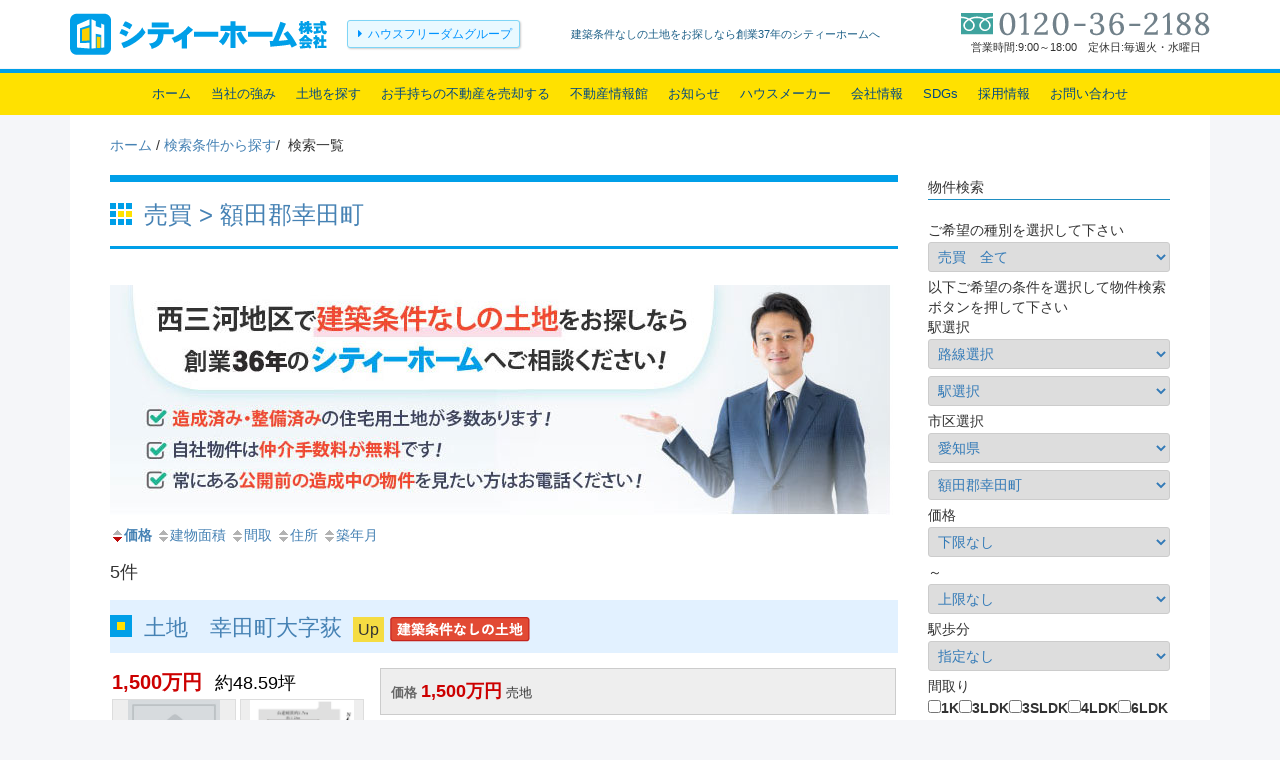

--- FILE ---
content_type: text/html; charset=UTF-8
request_url: https://www.citihome.net/?bukken=shiku&shu=1&mid=23&nor=501&paged=&so=&ord=
body_size: 16691
content:
<!DOCTYPE html>
<!--[if lt IE 7]>
<html class="ie6" dir="ltr" lang="ja" prefix="og: https://ogp.me/ns#"> <![endif]-->
<!--[if IE 7]>
<html class="i7" dir="ltr" lang="ja" prefix="og: https://ogp.me/ns#"> <![endif]-->
<!--[if IE 8]>
<html class="ie" dir="ltr" lang="ja" prefix="og: https://ogp.me/ns#"> <![endif]-->
<!--[if gt IE 8]><!-->
<html dir="ltr" lang="ja" prefix="og: https://ogp.me/ns#">
	<!--<![endif]-->
	<head prefix="og: http://ogp.me/ns# fb: http://ogp.me/ns/fb# article: http://ogp.me/ns/article#">
	
		<meta charset="UTF-8" >
		<meta name="viewport" content="width=device-width,initial-scale=1.0,user-scalable=yes">
		<meta name="format-detection" content="telephone=no" >
		
					<meta name="robots" content="noindex,follow">
		
		<link rel="alternate" type="application/rss+xml" title="シティーホーム株式会社 RSS Feed" href="https://www.citihome.net/feed" />
		<link rel="pingback" href="https://www.citihome.net/xmlrpc.php" >
		<!--[if lt IE 9]>
		<script src="http://css3-mediaqueries-js.googlecode.com/svn/trunk/css3-mediaqueries.js"></script>
		<script src="https://www.citihome.net/wp-content/themes/citihome/js/html5shiv.js"></script>
		<![endif]-->
				<!--ファビコン favicon-->
		<link rel="shortcut icon" type="image/vnd.microsoft.icon" href="/favicon.ico">
		<link rel="icon" type="image/vnd.microsoft.icon" href="/favicon.ico">
		<link rel="apple-touch-icon" sizes="57x57" href="/apple-touch-icon-57x57.png">
		<link rel="apple-touch-icon" sizes="60x60" href="/apple-touch-icon-60x60.png">
		<link rel="apple-touch-icon" sizes="72x72" href="/apple-touch-icon-72x72.png">
		<link rel="apple-touch-icon" sizes="76x76" href="/apple-touch-icon-76x76.png">
		<link rel="apple-touch-icon" sizes="114x114" href="/apple-touch-icon-114x114.png">
		<link rel="apple-touch-icon" sizes="120x120" href="/apple-touch-icon-120x120.png">
		<link rel="apple-touch-icon" sizes="144x144" href="/apple-touch-icon-144x144.png">
		<link rel="apple-touch-icon" sizes="152x152" href="/apple-touch-icon-152x152.png">
		<link rel="apple-touch-icon" sizes="180x180" href="/apple-touch-icon-180x180.png">
		<link rel="icon" type="image/png" sizes="192x192" href="/android-chrome-192x192.png">
		<link rel="icon" type="image/png" sizes="48x48" href="/favicon-48x48.png">
		<link rel="icon" type="image/png" sizes="96x96" href="/favicon-96x96.png">
		<link rel="icon" type="image/png" sizes="96x96" href="/favicon-160x160.png">
		<link rel="icon" type="image/png" sizes="96x96" href="/favicon-196x196.png">
		<link rel="icon" type="image/png" sizes="16x16" href="/favicon-16x16.png">
		<link rel="icon" type="image/png" sizes="32x32" href="/favicon-32x32.png">
		<link rel="manifest" href="/manifest.json">
		<meta name="msapplication-TileColor" content="#2d88ef">
		<meta name="msapplication-TileImage" content="/mstile-144x144.png">
		<link href="https://www.citihome.net/css/bootstrap.css" rel="stylesheet">
		<link href="https://fonts.googleapis.com/css?family=Gentium+Basic" rel="stylesheet">
		<!--IE用画像フィット-->
		<script src="https://www.citihome.net/wp-content/themes/citihome/js/ofi.min.js"></script>
		<title>売買 > 額田郡幸田町   - シティーホーム株式会社</title>

		<!-- All in One SEO 4.7.8 - aioseo.com -->
	<meta name="robots" content="noindex" />
	<meta name="generator" content="All in One SEO (AIOSEO) 4.7.8" />
		<script type="application/ld+json" class="aioseo-schema">
			{"@context":"https:\/\/schema.org","@graph":[{"@type":"BreadcrumbList","@id":"https:\/\/www.citihome.net#breadcrumblist","itemListElement":[{"@type":"ListItem","@id":"https:\/\/www.citihome.net\/#listItem","position":1,"name":"\u5bb6","item":"https:\/\/www.citihome.net\/","nextItem":{"@type":"ListItem","@id":"https:\/\/www.citihome.net#listItem","name":"\u898b\u3064\u304b\u308a\u307e\u305b\u3093"}},{"@type":"ListItem","@id":"https:\/\/www.citihome.net#listItem","position":2,"name":"\u898b\u3064\u304b\u308a\u307e\u305b\u3093","previousItem":{"@type":"ListItem","@id":"https:\/\/www.citihome.net\/#listItem","name":"\u5bb6"}}]},{"@type":"Organization","@id":"https:\/\/www.citihome.net\/#organization","name":"\u30b7\u30c6\u30a3\u30fc\u30db\u30fc\u30e0\u682a\u5f0f\u4f1a\u793e","description":"\u5efa\u7bc9\u6761\u4ef6\u306a\u3057\u306e\u571f\u5730\u3092\u304a\u63a2\u3057\u306a\u3089\u5275\u696d34\u5e74\u306e\u30b7\u30c6\u30a3\u30fc\u30db\u30fc\u30e0\u3078","url":"https:\/\/www.citihome.net\/"},{"@type":"WebPage","@id":"https:\/\/www.citihome.net#webpage","url":"https:\/\/www.citihome.net","inLanguage":"ja","isPartOf":{"@id":"https:\/\/www.citihome.net\/#website"},"breadcrumb":{"@id":"https:\/\/www.citihome.net#breadcrumblist"}},{"@type":"WebSite","@id":"https:\/\/www.citihome.net\/#website","url":"https:\/\/www.citihome.net\/","name":"\u30b7\u30c6\u30a3\u30fc\u30db\u30fc\u30e0\u682a\u5f0f\u4f1a\u793e","description":"\u5efa\u7bc9\u6761\u4ef6\u306a\u3057\u306e\u571f\u5730\u3092\u304a\u63a2\u3057\u306a\u3089\u5275\u696d34\u5e74\u306e\u30b7\u30c6\u30a3\u30fc\u30db\u30fc\u30e0\u3078","inLanguage":"ja","publisher":{"@id":"https:\/\/www.citihome.net\/#organization"}}]}
		</script>
		<!-- All in One SEO -->

<!-- Google tag (gtag.js) consent mode dataLayer added by Site Kit -->
<script id="google_gtagjs-js-consent-mode-data-layer">
window.dataLayer = window.dataLayer || [];function gtag(){dataLayer.push(arguments);}
gtag('consent', 'default', {"ad_personalization":"denied","ad_storage":"denied","ad_user_data":"denied","analytics_storage":"denied","functionality_storage":"denied","security_storage":"denied","personalization_storage":"denied","region":["AT","BE","BG","CH","CY","CZ","DE","DK","EE","ES","FI","FR","GB","GR","HR","HU","IE","IS","IT","LI","LT","LU","LV","MT","NL","NO","PL","PT","RO","SE","SI","SK"],"wait_for_update":500});
window._googlesitekitConsentCategoryMap = {"statistics":["analytics_storage"],"marketing":["ad_storage","ad_user_data","ad_personalization"],"functional":["functionality_storage","security_storage"],"preferences":["personalization_storage"]};
window._googlesitekitConsents = {"ad_personalization":"denied","ad_storage":"denied","ad_user_data":"denied","analytics_storage":"denied","functionality_storage":"denied","security_storage":"denied","personalization_storage":"denied","region":["AT","BE","BG","CH","CY","CZ","DE","DK","EE","ES","FI","FR","GB","GR","HR","HU","IE","IS","IT","LI","LT","LU","LV","MT","NL","NO","PL","PT","RO","SE","SI","SK"],"wait_for_update":500};
</script>
<!-- Google タグ (gtag.js) の終了同意モード dataLayer が Site Kit によって追加されました -->
<link rel='dns-prefetch' href='//webfonts.sakura.ne.jp' />
<link rel='dns-prefetch' href='//ajax.googleapis.com' />
<link rel='dns-prefetch' href='//www.google.com' />
<link rel='dns-prefetch' href='//www.googletagmanager.com' />
<link rel='dns-prefetch' href='//s.w.org' />
		<script type="text/javascript">
			window._wpemojiSettings = {"baseUrl":"https:\/\/s.w.org\/images\/core\/emoji\/13.0.1\/72x72\/","ext":".png","svgUrl":"https:\/\/s.w.org\/images\/core\/emoji\/13.0.1\/svg\/","svgExt":".svg","source":{"concatemoji":"https:\/\/www.citihome.net\/wp-includes\/js\/wp-emoji-release.min.js?ver=5.6.4"}};
			!function(e,a,t){var n,r,o,i=a.createElement("canvas"),p=i.getContext&&i.getContext("2d");function s(e,t){var a=String.fromCharCode;p.clearRect(0,0,i.width,i.height),p.fillText(a.apply(this,e),0,0);e=i.toDataURL();return p.clearRect(0,0,i.width,i.height),p.fillText(a.apply(this,t),0,0),e===i.toDataURL()}function c(e){var t=a.createElement("script");t.src=e,t.defer=t.type="text/javascript",a.getElementsByTagName("head")[0].appendChild(t)}for(o=Array("flag","emoji"),t.supports={everything:!0,everythingExceptFlag:!0},r=0;r<o.length;r++)t.supports[o[r]]=function(e){if(!p||!p.fillText)return!1;switch(p.textBaseline="top",p.font="600 32px Arial",e){case"flag":return s([127987,65039,8205,9895,65039],[127987,65039,8203,9895,65039])?!1:!s([55356,56826,55356,56819],[55356,56826,8203,55356,56819])&&!s([55356,57332,56128,56423,56128,56418,56128,56421,56128,56430,56128,56423,56128,56447],[55356,57332,8203,56128,56423,8203,56128,56418,8203,56128,56421,8203,56128,56430,8203,56128,56423,8203,56128,56447]);case"emoji":return!s([55357,56424,8205,55356,57212],[55357,56424,8203,55356,57212])}return!1}(o[r]),t.supports.everything=t.supports.everything&&t.supports[o[r]],"flag"!==o[r]&&(t.supports.everythingExceptFlag=t.supports.everythingExceptFlag&&t.supports[o[r]]);t.supports.everythingExceptFlag=t.supports.everythingExceptFlag&&!t.supports.flag,t.DOMReady=!1,t.readyCallback=function(){t.DOMReady=!0},t.supports.everything||(n=function(){t.readyCallback()},a.addEventListener?(a.addEventListener("DOMContentLoaded",n,!1),e.addEventListener("load",n,!1)):(e.attachEvent("onload",n),a.attachEvent("onreadystatechange",function(){"complete"===a.readyState&&t.readyCallback()})),(n=t.source||{}).concatemoji?c(n.concatemoji):n.wpemoji&&n.twemoji&&(c(n.twemoji),c(n.wpemoji)))}(window,document,window._wpemojiSettings);
		</script>
		<style type="text/css">
img.wp-smiley,
img.emoji {
	display: inline !important;
	border: none !important;
	box-shadow: none !important;
	height: 1em !important;
	width: 1em !important;
	margin: 0 .07em !important;
	vertical-align: -0.1em !important;
	background: none !important;
	padding: 0 !important;
}
</style>
	<link rel='stylesheet' id='wp-block-library-css'  href='https://www.citihome.net/wp-includes/css/dist/block-library/style.min.css?ver=5.6.4' type='text/css' media='all' />
<link rel='stylesheet' id='agp-core-repeater-css-css'  href='https://www.citihome.net/wp-content/plugins/agp-font-awesome-collection/assets/repeater/css/style.css?ver=5.6.4' type='text/css' media='all' />
<link rel='stylesheet' id='fac-css-css'  href='https://www.citihome.net/wp-content/plugins/agp-font-awesome-collection/assets/css/style.min.css?ver=5.6.4' type='text/css' media='all' />
<link rel='stylesheet' id='contact-form-7-css'  href='https://www.citihome.net/wp-content/plugins/contact-form-7/includes/css/styles.css?ver=5.4.1' type='text/css' media='all' />
<link rel='stylesheet' id='normalize-css'  href='https://www.citihome.net/wp-content/themes/citihome/css/normalize.css?ver=1.5.9' type='text/css' media='all' />
<link rel='stylesheet' id='font-awesome-css'  href='https://www.citihome.net/wp-content/themes/citihome/css/fontawesome/css/font-awesome.min.css?ver=4.5.0' type='text/css' media='all' />
<link rel='stylesheet' id='style-css'  href='https://www.citihome.net/wp-content/themes/citihome/style.css?ver=5.6.4' type='text/css' media='all' />
<link rel='stylesheet' id='fancybox-css'  href='https://www.citihome.net/wp-content/plugins/easy-fancybox/css/jquery.fancybox.min.css?ver=1.3.24' type='text/css' media='screen' />
<script type='text/javascript' src='//ajax.googleapis.com/ajax/libs/jquery/1.11.3/jquery.min.js?ver=1.11.3' id='jquery-js'></script>
<script type='text/javascript' src='//webfonts.sakura.ne.jp/js/sakurav3.js?fadein=0&#038;ver=3.1.0' id='typesquare_std-js'></script>
<script type='text/javascript' src='https://www.citihome.net/wp-content/plugins/agp-font-awesome-collection/assets/repeater/js/main.js?ver=5.6.4' id='agp-core-repeater-js'></script>
<script type='text/javascript' src='https://www.citihome.net/wp-content/plugins/agp-font-awesome-collection/assets/libs/jquery.mobile.min.js?ver=5.6.4' id='fac-mobile-js'></script>
<script type='text/javascript' src='https://www.citihome.net/wp-content/plugins/agp-font-awesome-collection/assets/libs/responsiveslides.min.js?ver=5.6.4' id='fac-slider-js'></script>
<script type='text/javascript' src='https://www.citihome.net/wp-content/plugins/agp-font-awesome-collection/assets/js/main.min.js?ver=5.6.4' id='fac-js'></script>
<script type='text/javascript' src='https://www.citihome.net/wp-includes/js/imagesloaded.min.js?ver=5.6.4' id='fudou_imagesloaded-js'></script>
<script type='text/javascript' src='https://www.citihome.net/wp-content/plugins/fudou/js/util.min.js?ver=5.6.4' id='util-js'></script>

<!-- Site Kit によって追加された Google タグ（gtag.js）スニペット -->
<!-- Google アナリティクス スニペット (Site Kit が追加) -->
<script type='text/javascript' src='https://www.googletagmanager.com/gtag/js?id=GT-W6J5BDZ' id='google_gtagjs-js' async></script>
<script type='text/javascript' id='google_gtagjs-js-after'>
window.dataLayer = window.dataLayer || [];function gtag(){dataLayer.push(arguments);}
gtag("set","linker",{"domains":["www.citihome.net"]});
gtag("js", new Date());
gtag("set", "developer_id.dZTNiMT", true);
gtag("config", "GT-W6J5BDZ");
 window._googlesitekit = window._googlesitekit || {}; window._googlesitekit.throttledEvents = []; window._googlesitekit.gtagEvent = (name, data) => { var key = JSON.stringify( { name, data } ); if ( !! window._googlesitekit.throttledEvents[ key ] ) { return; } window._googlesitekit.throttledEvents[ key ] = true; setTimeout( () => { delete window._googlesitekit.throttledEvents[ key ]; }, 5 ); gtag( "event", name, { ...data, event_source: "site-kit" } ); }; 
</script>
<link rel="https://api.w.org/" href="https://www.citihome.net/wp-json/" />
<!-- Fudousan Plugin Ver.5.1.1 -->
<meta name="generator" content="Site Kit by Google 1.170.0" />
<!-- Google タグ マネージャー スニペット (Site Kit が追加) -->
<script>
			( function( w, d, s, l, i ) {
				w[l] = w[l] || [];
				w[l].push( {'gtm.start': new Date().getTime(), event: 'gtm.js'} );
				var f = d.getElementsByTagName( s )[0],
					j = d.createElement( s ), dl = l != 'dataLayer' ? '&l=' + l : '';
				j.async = true;
				j.src = 'https://www.googletagmanager.com/gtm.js?id=' + i + dl;
				f.parentNode.insertBefore( j, f );
			} )( window, document, 'script', 'dataLayer', 'GTM-NN5TM6B' );
			
</script>

<!-- (ここまで) Google タグ マネージャー スニペット (Site Kit が追加) -->
		<!-- User Heat Tag -->
		<script type="text/javascript">
		(function(add, cla){window['UserHeatTag']=cla;window[cla]=window[cla]||function(){(window[cla].q=window[cla].q||[]).push(arguments)},window[cla].l=1*new Date();var ul=document.createElement('script');var tag = document.getElementsByTagName('script')[0];ul.async=1;ul.src=add;tag.parentNode.insertBefore(ul,tag);})('//uh.nakanohito.jp/uhj2/uh.js', '_uhtracker');_uhtracker({id:'uhaOBwdWCD'});
		</script>
		<!-- End User Heat Tag -->

		<meta http-equiv="Pragma" content="no-cache">
		<meta http-equiv="Cache-Control" content="no-cache">
		
		<script type="text/javascript" src="//webfonts.sakura.ne.jp/js/sakura.js"></script>

						
	</head>
	<body class="archive archive-fudo citihome locale-ja" >
		<!--kaisekikennkyuu-->
		<script src="//accaii.com/ch1234/script.js" async></script><noscript><img src="//accaii.com/ch1234/script?guid=on"></noscript>


		<!--創業年数計算　HMta追加20221202-->
					<div id="st-ami">
				<div id="wrapper">
				<div id="wrapper-in">
					<header>

	<div id="headbox-bg">	
		<div id="header-container" class="container">
			<!--ヘッダー中身-->
			<div class="row-flex">
				<div class="header-logo">
					<a href="https://www.citihome.net"><img src="https://www.citihome.net/wp-content/themes/citihome/images/header/img_header_logo.png" alt="シティーホーム株式会社"></a>
				</div>
				<div class="header-group">
					<a class="button-group" href="https://www.citihome.net/ハウスフリーダムグループ">ハウスフリーダムグループ</a>
				</div>
				<div class="header-descr">
										<p class="descr">建築条件なしの土地をお探しなら<br class="lg-cl">創業37年のシティーホームへ</p>
									</div>
				<!--<div class="header-time">
					<img src="https://www.citihome.net/wp-content/themes/citihome/images/header/img_header_time.png" alt="営業時間：9:00～18:00　定休日：毎週火・水曜日">
				</div>-->
				<div class="header-tell">
					<a href="tel:0120-36-2188"><img src="https://www.citihome.net/wp-content/themes/citihome/images/header/img_header_tel.png" alt="お問合せ 電話番号：0120-36-2188"></a>
					<span class="fs11">営業時間:9:00～18:00　定休日:毎週火・水曜日</span>
				</div>
				<div class="mobile-tell">
					<a href="tel:0120-36-2188"><i class="fa fa-phone" aria-hidden="true"></i> 電話する</a>
				</div>
				
			</div>
		</div>
	</div>

	<!--トグルメニュー（モバイルメニュー）-->
	<div class="container-fluid">
		<div class="row">
			<div class="col-xs-12">
				<nav id="s-navi" class="pcnone">
	<dl class="acordion">
		<dt class="trigger">
			<span class="op"><i class="fa fa-bars"></i></span>
		</dt>

		<dd class="acordion_tree">
						<div class="menu-%e3%82%b0%e3%83%ad%e3%83%bc%e3%83%90%e3%83%ab%e3%83%8a%e3%83%93-container"><ul id="menu-%e3%82%b0%e3%83%ad%e3%83%bc%e3%83%90%e3%83%ab%e3%83%8a%e3%83%93" class="menu"><li id="menu-item-144" class="menu-item menu-item-type-post_type menu-item-object-page menu-item-home menu-item-144"><a href="https://www.citihome.net/">ホーム</a></li>
<li id="menu-item-170" class="menu-item menu-item-type-post_type menu-item-object-page menu-item-170"><a href="https://www.citihome.net/%e5%bd%93%e7%a4%be%e3%81%ae%e5%bc%b7%e3%81%bf">当社の強み</a></li>
<li id="menu-item-171" class="menu-item menu-item-type-post_type menu-item-object-page menu-item-171"><a href="https://www.citihome.net/%e5%9c%9f%e5%9c%b0%e3%82%92%e6%8e%a2%e3%81%99">土地を探す</a></li>
<li id="menu-item-9978" class="menu-item menu-item-type-post_type menu-item-object-page menu-item-9978"><a href="https://www.citihome.net/%e5%9c%9f%e5%9c%b0%e3%83%bb%e6%88%b8%e5%bb%ba%e3%83%bb%e3%83%9e%e3%83%b3%e3%82%b7%e3%83%a7%e3%83%b3%e3%82%92%e5%a3%b2%e3%82%8b">お手持ちの不動産を売却する</a></li>
<li id="menu-item-303" class="menu-item menu-item-type-post_type menu-item-object-page menu-item-303"><a href="https://www.citihome.net/%e4%b8%8d%e5%8b%95%e7%94%a3%e6%83%85%e5%a0%b1%e9%a4%a8">不動産情報館</a></li>
<li id="menu-item-169" class="menu-item menu-item-type-post_type menu-item-object-page menu-item-169"><a href="https://www.citihome.net/%e3%81%8a%e7%9f%a5%e3%82%89%e3%81%9b">お知らせ</a></li>
<li id="menu-item-167" class="menu-item menu-item-type-post_type menu-item-object-page menu-item-167"><a href="https://www.citihome.net/%e3%83%8f%e3%82%a6%e3%82%b9%e3%83%a1%e3%83%bc%e3%82%ab%e3%83%bc">ハウスメーカー</a></li>
<li id="menu-item-166" class="menu-item menu-item-type-post_type menu-item-object-page menu-item-166"><a href="https://www.citihome.net/%e4%bc%9a%e7%a4%be%e6%83%85%e5%a0%b1">会社情報</a></li>
<li id="menu-item-6960" class="menu-item menu-item-type-post_type menu-item-object-page menu-item-6960"><a href="https://www.citihome.net/sdgs">SDGs</a></li>
<li id="menu-item-6890" class="menu-item menu-item-type-post_type menu-item-object-page menu-item-6890"><a href="https://www.citihome.net/%e6%8e%a1%e7%94%a8%e6%83%85%e5%a0%b1">採用情報</a></li>
<li id="menu-item-165" class="menu-item menu-item-type-post_type menu-item-object-page menu-item-165"><a href="https://www.citihome.net/%e3%81%8a%e5%95%8f%e3%81%84%e5%90%88%e3%82%8f%e3%81%9b">お問い合わせ</a></li>
</ul></div>			<div class="clear"></div>

		</dd>
	</dl>
</nav>
			</div>
		</div>
	</div>

	<!--グローバルナビ（PCメニュー）-->
	<div id="st-menubox" class="container-fluid">
		<div class="row">
			<div class="col-xs-12">
				<nav id="mainnav" class="smanone clearfix" role="navigation">
					<ul id="gnav" class="menu"><li class="menu-item menu-item-type-post_type menu-item-object-page menu-item-home menu-item-144"><a href="https://www.citihome.net/">ホーム</a></li>
<li class="menu-item menu-item-type-post_type menu-item-object-page menu-item-170"><a href="https://www.citihome.net/%e5%bd%93%e7%a4%be%e3%81%ae%e5%bc%b7%e3%81%bf">当社の強み</a></li>
<li class="menu-item menu-item-type-post_type menu-item-object-page menu-item-171"><a href="https://www.citihome.net/%e5%9c%9f%e5%9c%b0%e3%82%92%e6%8e%a2%e3%81%99">土地を探す</a></li>
<li class="menu-item menu-item-type-post_type menu-item-object-page menu-item-9978"><a href="https://www.citihome.net/%e5%9c%9f%e5%9c%b0%e3%83%bb%e6%88%b8%e5%bb%ba%e3%83%bb%e3%83%9e%e3%83%b3%e3%82%b7%e3%83%a7%e3%83%b3%e3%82%92%e5%a3%b2%e3%82%8b">お手持ちの不動産を売却する</a></li>
<li class="menu-item menu-item-type-post_type menu-item-object-page menu-item-303"><a href="https://www.citihome.net/%e4%b8%8d%e5%8b%95%e7%94%a3%e6%83%85%e5%a0%b1%e9%a4%a8">不動産情報館</a></li>
<li class="menu-item menu-item-type-post_type menu-item-object-page menu-item-169"><a href="https://www.citihome.net/%e3%81%8a%e7%9f%a5%e3%82%89%e3%81%9b">お知らせ</a></li>
<li class="menu-item menu-item-type-post_type menu-item-object-page menu-item-167"><a href="https://www.citihome.net/%e3%83%8f%e3%82%a6%e3%82%b9%e3%83%a1%e3%83%bc%e3%82%ab%e3%83%bc">ハウスメーカー</a></li>
<li class="menu-item menu-item-type-post_type menu-item-object-page menu-item-166"><a href="https://www.citihome.net/%e4%bc%9a%e7%a4%be%e6%83%85%e5%a0%b1">会社情報</a></li>
<li class="menu-item menu-item-type-post_type menu-item-object-page menu-item-6960"><a href="https://www.citihome.net/sdgs">SDGs</a></li>
<li class="menu-item menu-item-type-post_type menu-item-object-page menu-item-6890"><a href="https://www.citihome.net/%e6%8e%a1%e7%94%a8%e6%83%85%e5%a0%b1">採用情報</a></li>
<li class="menu-item menu-item-type-post_type menu-item-object-page menu-item-165"><a href="https://www.citihome.net/%e3%81%8a%e5%95%8f%e3%81%84%e5%90%88%e3%82%8f%e3%81%9b">お問い合わせ</a></li>
</ul>				</nav>
			</div>
		</div>
	</div>


					</header>
					<div id="content-w"><div class="clearfix">
	<div id="st-page" class="post">
		<article>
<div class="mainbox">
<div class="entry-content">
<!--コンテンツ背景-->
<div class="content-wrap-bg">
<!--コンテンツ-->
<div class="container">
<div class="row">
<div class="col-xs-12">
<div class="content-wrap">
<!--<div class="container-fluid">-->
<!--パンくずリスト-->
	<div class="breadcrumbs">
			<a href="https://www.citihome.net">ホーム</a>&nbsp;/ <a href="https://www.citihome.net/%E6%A4%9C%E7%B4%A2%E6%9D%A1%E4%BB%B6%E3%81%8B%E3%82%89%E6%8E%A2%E3%81%99">検索条件から探す</a>/ &nbsp;検索一覧
	</div>
<div class="row">
<!--コンテンツ左-->
	<div class="col-xs-12 col-sm-12 col-md-9 col-lg-9 mb20">
					<!--h1タイトル-->
							<h1 class="title-h1"><a href="https://www.citihome.net/?bukken=shiku&amp;bk=shiku&amp;shu=1&amp;mid=23&amp;nor=501">売買 &gt; 額田郡幸田町 </a></h1>
					
		<!--バナー-->
			<img class="ichiran-banner" src="https://www.citihome.net/wp-content/themes/citihome/images/banner/img_banner_ichiran.jpg" alt="西三河地区で建築条件なしの土地をお探しなら創業30年のシティーホームへご相談ください！造成済み・整備済みの住宅用土地が多数あります！自社物件は仲介手数料が無料です！常にある公開前の造成中の物件を見たい方はお電話ください！">
			<img class="ichiran-banner-s" src="https://www.citihome.net/wp-content/themes/citihome/images/banner/img_banner_ichiran_s.jpg" alt="西三河地区で建築条件なしの土地をお探しなら創業30年のシティーホームへご相談ください！造成済み・整備済みの住宅用土地が多数あります！自社物件は仲介手数料が無料です！常にある公開前の造成中の物件を見たい方はお電話ください！">

		<!--検索一覧ページナビ-->
			<div id="nav-above1" class="navigation"><div class="nav-previous"><b><a href="https://www.citihome.net/?bukken=shiku&amp;bk=shiku&amp;shu=1&amp;mid=23&amp;nor=501&amp;paged=&amp;so=kak&amp;ord=d"><img src="https://www.citihome.net/wp-content/plugins/fudou/img/sortbtms_desc.png" border="0" align="absmiddle">価格</a> </b><a href="https://www.citihome.net/?bukken=shiku&amp;bk=shiku&amp;shu=1&amp;mid=23&amp;nor=501&amp;paged=&amp;so=tam&amp;ord=d"><img src="https://www.citihome.net/wp-content/plugins/fudou/img/sortbtms_.png" border="0" align="absmiddle">建物面積</a> <a href="https://www.citihome.net/?bukken=shiku&amp;bk=shiku&amp;shu=1&amp;mid=23&amp;nor=501&amp;paged=&amp;so=mad&amp;ord=d"><img src="https://www.citihome.net/wp-content/plugins/fudou/img/sortbtms_.png" border="0" align="absmiddle">間取</a> <a href="https://www.citihome.net/?bukken=shiku&amp;bk=shiku&amp;shu=1&amp;mid=23&amp;nor=501&amp;paged=&amp;so=sho&amp;ord=d"><img src="https://www.citihome.net/wp-content/plugins/fudou/img/sortbtms_.png" border="0" align="absmiddle">住所</a> <a href="https://www.citihome.net/?bukken=shiku&amp;bk=shiku&amp;shu=1&amp;mid=23&amp;nor=501&amp;paged=&amp;so=tac&amp;ord=d"><img src="https://www.citihome.net/wp-content/plugins/fudou/img/sortbtms_.png" border="0" align="absmiddle">築年月</a> </div><div class="nav-next">5件 </div></div><!-- #nav-above -->

			<div id="list_simplepage">
			

<div class="list_simple_boxtitle">
	<h2 class="title-h2">

		
			<a href="https://www.citihome.net/fudo/11819" title="土地　幸田町大字荻" rel="bookmark">土地　幸田町大字荻						<div class="new_mark">Up</div>		</a>
	

	<!--タグ-->
				
			<img class="tag-jyoukennashi" src="https://www.citihome.net/wp-content/themes/citihome/images/tag/img_tag_kenchikujyoukennashi.png" alt="建築条件なしの土地">
		    <!--タグ-->

	</h2>
</div>


<div class="list_simple_box">
	<!--<div class="entry-excerpt">
		</div>-->

	<!-- 左ブロック --> 
	<div class="list_picsam">

		<!-- 価格 -->
		<div class="dpoint1">
			1,500万円 		</div>
		<div class="dpoint2">
		&nbsp;約48.59坪 		</div>


		<!-- 画像 -->
		<div class="list_picsam_img clearfix">
		<div class="box2image-nolink"><div class="box2image-wrap"><img class="box2image" src="https://www.citihome.net/wp-content/plugins/fudou/img/nowprinting.jpg" alt="" /></div></div><a href="https://www.citihome.net/images/bukken/992502011552020/992502011552020_02.jpg" rel="lightbox[11819] lytebox[11819]" title="間取り(間取)"><div class="box2image-wrap"><img class="box2image" src="https://www.citihome.net/images/bukken/992502011552020/992502011552020_02.jpg" alt="間取り(間取)" title="間取り(間取)" /></div></a>		</div> <!-- #list_picsam_img -->

		<!-- 詳細リンクボタン -->
		<a href="https://www.citihome.net/fudo/11819" title="土地　幸田町大字荻" rel="bookmark"><div class="list_details_button mb10">物件の詳細を見る</div></a>
	</div>

	<!-- 右ブロック -->   
	<div class="list_detail">
		<dl class="list_price">
			<table width="100%">
				<tr>
					<td>
						<dt>価格</dt>
						<dd><div class="dpoint3">
							1,500万円 						</div></dd>

						<dd>売地</dd>
							
						
								
								
								
								
								
								<!-- 駐車場 -->
								
								<!-- #校区 -->
								
											</td>
				</tr>


							</table>
		</dl>


		<dl class="list_address">
			<table width="100%">
										<tr>
							<td><dt>所在地</dt></td>
							<td width="82%"><dd>愛知県額田郡幸田町							大字荻字荒子</dd></td>
						</tr>
				
										<tr>
							<td><dt>交通</dt></td>
							<td width="85%"><dd>ＪＲ東海道本線幸田駅 1120m 徒歩14分														</dd></td>
						</tr>
										<td><dt>学校区/周辺環境</dt></td>
										
										<!-- #校区 -->
										
										<td width="85%"><dd>
										荻谷小学校　幸田中学校<br /></dd></td>
									</tr>

							</table>
		</dl>


		<dl class="list_price_others">

			<table>

													

								<tr>
					<td><dt>面積</dt>
													<dd>
																土地 160.64m&sup2; 							</dd>
											</td>

									</tr>
				
				<tr>
										<td>
								<!--<dt>物件番号</dt><dd>992502011552020</dd>-->
					</td>
					
					<!--											-->

				</tr>
			</table>

			<!-- 更新日
			<div align="right">2026-01-18 UpDate</div>
			-->

			
					</dl>
	</div>

</div><!-- end list_simple_box -->


<div class="list_simple_boxtitle">
	<h2 class="title-h2">

		
			<a href="https://www.citihome.net/fudo/11785" title="土地　幸田町大字深溝" rel="bookmark">土地　幸田町大字深溝						<div class="new_mark">Up</div>		</a>
	

	<!--タグ-->
				
			<img class="tag-jyoukennashi" src="https://www.citihome.net/wp-content/themes/citihome/images/tag/img_tag_kenchikujyoukennashi.png" alt="建築条件なしの土地">
		    <!--タグ-->

	</h2>
</div>


<div class="list_simple_box">
	<!--<div class="entry-excerpt">
		</div>-->

	<!-- 左ブロック --> 
	<div class="list_picsam">

		<!-- 価格 -->
		<div class="dpoint1">
			1,980万円 		</div>
		<div class="dpoint2">
		&nbsp;約73.78坪 		</div>


		<!-- 画像 -->
		<div class="list_picsam_img clearfix">
		<div class="box2image-nolink"><div class="box2image-wrap"><img class="box2image" src="https://www.citihome.net/wp-content/plugins/fudou/img/nowprinting.jpg" alt="" /></div></div><a href="https://www.citihome.net/images/bukken/992501111206110/992501111206110_02.jpg" rel="lightbox[11785] lytebox[11785]" title="間取り(間取)"><div class="box2image-wrap"><img class="box2image" src="https://www.citihome.net/images/bukken/992501111206110/992501111206110_02.jpg" alt="間取り(間取)" title="間取り(間取)" /></div></a>		</div> <!-- #list_picsam_img -->

		<!-- 詳細リンクボタン -->
		<a href="https://www.citihome.net/fudo/11785" title="土地　幸田町大字深溝" rel="bookmark"><div class="list_details_button mb10">物件の詳細を見る</div></a>
	</div>

	<!-- 右ブロック -->   
	<div class="list_detail">
		<dl class="list_price">
			<table width="100%">
				<tr>
					<td>
						<dt>価格</dt>
						<dd><div class="dpoint3">
							1,980万円 						</div></dd>

						<dd>売地</dd>
							
						
								
								
								
								
								
								<!-- 駐車場 -->
								
								<!-- #校区 -->
								
											</td>
				</tr>


							</table>
		</dl>


		<dl class="list_address">
			<table width="100%">
										<tr>
							<td><dt>所在地</dt></td>
							<td width="82%"><dd>愛知県額田郡幸田町							大字深溝字西池田</dd></td>
						</tr>
				
										<tr>
							<td><dt>交通</dt></td>
							<td width="85%"><dd>ＪＲ東海道本線三ヶ根駅 400m 徒歩5分														</dd></td>
						</tr>
										<td><dt>学校区/周辺環境</dt></td>
										
										<!-- #校区 -->
										
										<td width="85%"><dd>
										深溝小学校　南部中学校<br /></dd></td>
									</tr>

							</table>
		</dl>


		<dl class="list_price_others">

			<table>

													

								<tr>
					<td><dt>面積</dt>
													<dd>
																土地 243.89m&sup2; 							</dd>
											</td>

									</tr>
				
				<tr>
										<td>
								<!--<dt>物件番号</dt><dd>992501111206110</dd>-->
					</td>
					
					<!--											-->

				</tr>
			</table>

			<!-- 更新日
			<div align="right">2026-01-18 UpDate</div>
			-->

			
					</dl>
	</div>

</div><!-- end list_simple_box -->


<div class="list_simple_boxtitle">
	<h2 class="title-h2">

		
			<a href="https://www.citihome.net/fudo/11584" title="土地　幸田町大字高力" rel="bookmark">土地　幸田町大字高力						<div class="new_mark">Up</div>		</a>
	

	<!--タグ-->
			<div class="new_mark">価格変更</div>
				
			<img class="tag-jyoukennashi" src="https://www.citihome.net/wp-content/themes/citihome/images/tag/img_tag_kenchikujyoukennashi.png" alt="建築条件なしの土地">
		    <!--タグ-->

	</h2>
</div>


<div class="list_simple_box">
	<!--<div class="entry-excerpt">
	土地面積広々。<br />建築条件はありませんのでお好きなハウスメーカーで建てられます。	</div>-->

	<!-- 左ブロック --> 
	<div class="list_picsam">

		<!-- 価格 -->
		<div class="dpoint1">
			2,000万円 		</div>
		<div class="dpoint2">
		&nbsp;約106.39坪 		</div>


		<!-- 画像 -->
		<div class="list_picsam_img clearfix">
		<div class="box2image-nolink"><div class="box2image-wrap"><img class="box2image" src="https://www.citihome.net/wp-content/plugins/fudou/img/nowprinting.jpg" alt="" /></div></div><a href="https://www.citihome.net/images/bukken/992410181551310/992410181551310_02.jpg" rel="lightbox[11584] lytebox[11584]" title="間取り(間取)"><div class="box2image-wrap"><img class="box2image" src="https://www.citihome.net/images/bukken/992410181551310/992410181551310_02.jpg" alt="間取り(間取)" title="間取り(間取)" /></div></a>		</div> <!-- #list_picsam_img -->

		<!-- 詳細リンクボタン -->
		<a href="https://www.citihome.net/fudo/11584" title="土地　幸田町大字高力" rel="bookmark"><div class="list_details_button mb10">物件の詳細を見る</div></a>
	</div>

	<!-- 右ブロック -->   
	<div class="list_detail">
		<dl class="list_price">
			<table width="100%">
				<tr>
					<td>
						<dt>価格</dt>
						<dd><div class="dpoint3">
							2,000万円 						</div></dd>

						<dd>売地</dd>
							
						
								
								
								
								
								
								<!-- 駐車場 -->
								
								<!-- #校区 -->
								
											</td>
				</tr>


							</table>
		</dl>


		<dl class="list_address">
			<table width="100%">
										<tr>
							<td><dt>所在地</dt></td>
							<td width="82%"><dd>愛知県額田郡幸田町							大字高力字高崎</dd></td>
						</tr>
				
										<tr>
							<td><dt>交通</dt></td>
							<td width="85%"><dd>ＪＲ東海道本線相見駅 1520m 徒歩19分														</dd></td>
						</tr>
										<td><dt>学校区/周辺環境</dt></td>
										
										<!-- #校区 -->
										
										<td width="85%"><dd>
										幸田小学校　北部中学校<br /></dd></td>
									</tr>

							</table>
		</dl>


		<dl class="list_price_others">

			<table>

													

								<tr>
					<td><dt>面積</dt>
													<dd>
																土地 351.70m&sup2; 							</dd>
											</td>

									</tr>
				
				<tr>
										<td>
								<!--<dt>物件番号</dt><dd>992410181551310</dd>-->
					</td>
					
					<!--											-->

				</tr>
			</table>

			<!-- 更新日
			<div align="right">2026-01-18 UpDate</div>
			-->

			
					</dl>
	</div>

</div><!-- end list_simple_box -->


<div class="list_simple_boxtitle">
	<h2 class="title-h2">

		
			<a href="https://www.citihome.net/fudo/10543" title="土地　幸田町大字菱池" rel="bookmark">土地　幸田町大字菱池						<div class="new_mark">Up</div>		</a>
	

	<!--タグ-->
				
			<img class="tag-jyoukennashi" src="https://www.citihome.net/wp-content/themes/citihome/images/tag/img_tag_kenchikujyoukennashi.png" alt="建築条件なしの土地">
		    <!--タグ-->

	</h2>
</div>


<div class="list_simple_box">
	<!--<div class="entry-excerpt">
	土地面積約74.99坪。<br />南面道路に面し、陽当たり良好です。<br />建築条件無し、解体更地渡し！<br />お気軽にお問い合わせください。	</div>-->

	<!-- 左ブロック --> 
	<div class="list_picsam">

		<!-- 価格 -->
		<div class="dpoint1">
			2,760万円 		</div>
		<div class="dpoint2">
		&nbsp;約75.00坪 		</div>


		<!-- 画像 -->
		<div class="list_picsam_img clearfix">
		<a href="https://www.citihome.net/images/bukken/992310131131410/992310131131410_01.jpg" rel="lightbox[10543] lytebox[10543]" title="外観(外観)"><div class="box2image-wrap"><img class="box2image" src="https://www.citihome.net/images/bukken/992310131131410/992310131131410_01.jpg" alt="外観(外観)" title="外観(外観)" /></div></a><a href="https://www.citihome.net/images/bukken/992310131131410/992310131131410_02.jpg" rel="lightbox[10543] lytebox[10543]" title="間取り(間取)"><div class="box2image-wrap"><img class="box2image" src="https://www.citihome.net/images/bukken/992310131131410/992310131131410_02.jpg" alt="間取り(間取)" title="間取り(間取)" /></div></a>		</div> <!-- #list_picsam_img -->

		<!-- 詳細リンクボタン -->
		<a href="https://www.citihome.net/fudo/10543" title="土地　幸田町大字菱池" rel="bookmark"><div class="list_details_button mb10">物件の詳細を見る</div></a>
	</div>

	<!-- 右ブロック -->   
	<div class="list_detail">
		<dl class="list_price">
			<table width="100%">
				<tr>
					<td>
						<dt>価格</dt>
						<dd><div class="dpoint3">
							2,760万円 						</div></dd>

						<dd>売地</dd>
							
						
								
								
								
								
								
								<!-- 駐車場 -->
								
								<!-- #校区 -->
								
											</td>
				</tr>


							</table>
		</dl>


		<dl class="list_address">
			<table width="100%">
										<tr>
							<td><dt>所在地</dt></td>
							<td width="82%"><dd>愛知県額田郡幸田町							大字菱池字欠間</dd></td>
						</tr>
				
										<tr>
							<td><dt>交通</dt></td>
							<td width="85%"><dd>ＪＲ東海道本線相見駅 2000m 徒歩25分														</dd></td>
						</tr>
										<td><dt>学校区/周辺環境</dt></td>
										
										<!-- #校区 -->
										
										<td width="85%"><dd>
										中央小学校　幸田中学校<br /></dd></td>
									</tr>

							</table>
		</dl>


		<dl class="list_price_others">

			<table>

													

								<tr>
					<td><dt>面積</dt>
													<dd>
																土地 247.93m&sup2; 							</dd>
											</td>

									</tr>
				
				<tr>
										<td>
								<!--<dt>物件番号</dt><dd>992310131131410</dd>-->
					</td>
					
					<!--											-->

				</tr>
			</table>

			<!-- 更新日
			<div align="right">2026-01-18 UpDate</div>
			-->

			
					</dl>
	</div>

</div><!-- end list_simple_box -->


<div class="list_simple_boxtitle">
	<h2 class="title-h2">

		
			<a href="https://www.citihome.net/fudo/12464" title="土地　幸田町大字深溝" rel="bookmark">土地　幸田町大字深溝						<div class="new_mark">Up</div>		</a>
	

	<!--タグ-->
				
			<img class="tag-jyoukennashi" src="https://www.citihome.net/wp-content/themes/citihome/images/tag/img_tag_kenchikujyoukennashi.png" alt="建築条件なしの土地">
		    <!--タグ-->

	</h2>
</div>


<div class="list_simple_box">
	<!--<div class="entry-excerpt">
		</div>-->

	<!-- 左ブロック --> 
	<div class="list_picsam">

		<!-- 価格 -->
		<div class="dpoint1">
			2,800万円 		</div>
		<div class="dpoint2">
		&nbsp;約119.00坪 		</div>


		<!-- 画像 -->
		<div class="list_picsam_img clearfix">
		<div class="box2image-nolink"><div class="box2image-wrap"><img class="box2image" src="https://www.citihome.net/wp-content/plugins/fudou/img/nowprinting.jpg" alt="" /></div></div><a href="https://www.citihome.net/images/bukken/992509211208570/992509211208570_02.jpg" rel="lightbox[12464] lytebox[12464]" title="間取り(間取)"><div class="box2image-wrap"><img class="box2image" src="https://www.citihome.net/images/bukken/992509211208570/992509211208570_02.jpg" alt="間取り(間取)" title="間取り(間取)" /></div></a>		</div> <!-- #list_picsam_img -->

		<!-- 詳細リンクボタン -->
		<a href="https://www.citihome.net/fudo/12464" title="土地　幸田町大字深溝" rel="bookmark"><div class="list_details_button mb10">物件の詳細を見る</div></a>
	</div>

	<!-- 右ブロック -->   
	<div class="list_detail">
		<dl class="list_price">
			<table width="100%">
				<tr>
					<td>
						<dt>価格</dt>
						<dd><div class="dpoint3">
							2,800万円 						</div></dd>

						<dd>売地</dd>
							
						
								
								
								
								
								
								<!-- 駐車場 -->
								
								<!-- #校区 -->
								
											</td>
				</tr>


							</table>
		</dl>


		<dl class="list_address">
			<table width="100%">
										<tr>
							<td><dt>所在地</dt></td>
							<td width="82%"><dd>愛知県額田郡幸田町							大字深溝字時近前</dd></td>
						</tr>
				
										<tr>
							<td><dt>交通</dt></td>
							<td width="85%"><dd>ＪＲ東海道本線三ヶ根駅 720m 徒歩9分														</dd></td>
						</tr>
										<td><dt>学校区/周辺環境</dt></td>
										
										<!-- #校区 -->
										
										<td width="85%"><dd>
										深溝小学校　南部中学校<br /></dd></td>
									</tr>

							</table>
		</dl>


		<dl class="list_price_others">

			<table>

													

								<tr>
					<td><dt>面積</dt>
													<dd>
																土地 393.38m&sup2; 							</dd>
											</td>

									</tr>
				
				<tr>
										<td>
								<!--<dt>物件番号</dt><dd>992509211208570</dd>-->
					</td>
					
					<!--											-->

				</tr>
			</table>

			<!-- 更新日
			<div align="right">2026-01-18 UpDate</div>
			-->

			
					</dl>
	</div>

</div><!-- end list_simple_box -->
			</div><!-- list_simplepage -->
		<!--検索一覧ページナビ-->
			<div id="nav-above1" class="navigation"><div class="nav-previous"><b><a href="https://www.citihome.net/?bukken=shiku&amp;bk=shiku&amp;shu=1&amp;mid=23&amp;nor=501&amp;paged=&amp;so=kak&amp;ord=d"><img src="https://www.citihome.net/wp-content/plugins/fudou/img/sortbtms_desc.png" border="0" align="absmiddle">価格</a> </b><a href="https://www.citihome.net/?bukken=shiku&amp;bk=shiku&amp;shu=1&amp;mid=23&amp;nor=501&amp;paged=&amp;so=tam&amp;ord=d"><img src="https://www.citihome.net/wp-content/plugins/fudou/img/sortbtms_.png" border="0" align="absmiddle">建物面積</a> <a href="https://www.citihome.net/?bukken=shiku&amp;bk=shiku&amp;shu=1&amp;mid=23&amp;nor=501&amp;paged=&amp;so=mad&amp;ord=d"><img src="https://www.citihome.net/wp-content/plugins/fudou/img/sortbtms_.png" border="0" align="absmiddle">間取</a> <a href="https://www.citihome.net/?bukken=shiku&amp;bk=shiku&amp;shu=1&amp;mid=23&amp;nor=501&amp;paged=&amp;so=sho&amp;ord=d"><img src="https://www.citihome.net/wp-content/plugins/fudou/img/sortbtms_.png" border="0" align="absmiddle">住所</a> <a href="https://www.citihome.net/?bukken=shiku&amp;bk=shiku&amp;shu=1&amp;mid=23&amp;nor=501&amp;paged=&amp;so=tac&amp;ord=d"><img src="https://www.citihome.net/wp-content/plugins/fudou/img/sortbtms_.png" border="0" align="absmiddle">築年月</a> </div><div class="nav-next">5件 </div></div><!-- #nav-above -->
			
			<!--<br /><p align="right" class="pageback"><a href="#" onClick="history.back(); return false;">前のページにもどる</a></p>-->

	</div>

<!--コンテンツ右-->
	<div class="col-xs-12 col-sm-12 col-md-3 col-lg-3">
		<div id="side">
	<div class="st-aside side-bar">

			<!--<div class="mb40">
				<div class="red2Bg p10 mb5"><h3 class="white mb0 fs12 taC">簡単<span class="fwB fs13em">20秒</span><span class="fwB fs13em">新着情報会員</span></span><br>の登録はこちら</h3></div>
				<p class="taC fs12 lh15em mb5">土地の新着情報を<br>メールとFAXでお届けしています</p>

				<div role="form" class="wpcf7" id="wpcf7-f3237-o1" lang="ja" dir="ltr">
<div class="screen-reader-response"><p role="status" aria-live="polite" aria-atomic="true"></p> <ul></ul></div>
<form action="/?bukken=shiku&#038;shu=1&#038;mid=23&#038;nor=501&#038;paged&#038;so&#038;ord#wpcf7-f3237-o1" method="post" class="wpcf7-form init" novalidate="novalidate" data-status="init">
<div style="display: none;">
<input type="hidden" name="_wpcf7" value="3237" />
<input type="hidden" name="_wpcf7_version" value="5.4.1" />
<input type="hidden" name="_wpcf7_locale" value="ja" />
<input type="hidden" name="_wpcf7_unit_tag" value="wpcf7-f3237-o1" />
<input type="hidden" name="_wpcf7_container_post" value="0" />
<input type="hidden" name="_wpcf7_posted_data_hash" value="" />
<input type="hidden" name="_wpcf7_recaptcha_response" value="" />
</div>
<table class="table table-bordered table-striped side-bar mb5 table-contactform7">
<tr>
<th><span class="title-contactform7">お名前</span><span class="required-contactform7">必須</span></th>
<td><span class="wpcf7-form-control-wrap reg-your-name"><input type="text" name="reg-your-name" value="" size="40" class="wpcf7-form-control wpcf7-text wpcf7-validates-as-required" aria-required="true" aria-invalid="false" placeholder="山田 太郎" /></span></td>
</tr>
<tr>
<th><span class="title-contactform7">メール<span class="darkGray sp-cl"> 又は </span>FAX番号<span class="required-contactform7">必須</span></span></th>
<td><span class="wpcf7-form-control-wrap reg-your-email"><input type="text" name="reg-your-email" value="" size="40" class="wpcf7-form-control wpcf7-text mb5" aria-invalid="false" placeholder="sample@example.com" /></span><br />
		<span class="mb5 dp-B">　又は</span><span class="wpcf7-form-control-wrap reg-fax-number"><input type="tel" name="reg-fax-number" value="" size="40" class="wpcf7-form-control wpcf7-text wpcf7-tel wpcf7-validates-as-tel" aria-invalid="false" placeholder="0564-12-3456" /></span></td>
</tr>
</table>
<p class="fs12 mb5 lh14em">※土地の新着情報の配信だけにしか使用しないことをお約束します。</p>
<p class="taC"><span class="button-submit-spanwrap white"><input type="submit" value="会員登録して土地情報を受け取る" class="wpcf7-form-control wpcf7-submit button-submit blueBg white" /></span></p>
<div class="wpcf7-response-output" aria-hidden="true"></div></form></div>			</div>-->

		
		<!--<div class="kanren">
				<dl class="clearfix">
				<dt></dt>
				<dd>
					<div class="blog_info">
						<p>2025/12/20</p>
					</div>
					<p class="kanren-t"><a href="https://www.citihome.net/archives/12673">インスタグラム始めました。　　　　分譲地の動画をUPしています。</a></p>

					<div class="smanone2">
											</div>
				</dd>
			</dl>
				<dl class="clearfix">
				<dt></dt>
				<dd>
					<div class="blog_info">
						<p>2025/12/15</p>
					</div>
					<p class="kanren-t"><a href="https://www.citihome.net/archives/12654">年末年始休業日のお知らせ （2025-2026）</a></p>

					<div class="smanone2">
											</div>
				</dd>
			</dl>
				<dl class="clearfix">
				<dt></dt>
				<dd>
					<div class="blog_info">
						<p>2022/12/23</p>
					</div>
					<p class="kanren-t"><a href="https://www.citihome.net/archives/9446">東証スタンダード市場上場　　　株式会社ハウスフリーダム</a></p>

					<div class="smanone2">
											</div>
				</dd>
			</dl>
				<dl class="clearfix">
				<dt></dt>
				<dd>
					<div class="blog_info">
						<p>2022/12/19</p>
					</div>
					<p class="kanren-t"><a href="https://www.citihome.net/archives/9424">親会社である株式会社ハウスフリーダム　東証スタンダード市場上場の承認を頂きました。</a></p>

					<div class="smanone2">
											</div>
				</dd>
			</dl>
				<dl class="clearfix">
				<dt></dt>
				<dd>
					<div class="blog_info">
						<p>2022/10/28</p>
					</div>
					<p class="kanren-t"><a href="https://www.citihome.net/archives/9255">人気の施設が見つかる老人ホーム検索サイト「ケアスル 介護」に弊社が紹介されました。</a></p>

					<div class="smanone2">
											</div>
				</dd>
			</dl>
	</div>-->

					<div id="mybox">
				
<!--  ver1.7.8 --><style type="text/css">	<!--	div.kakaku_b { display:none; }	div.kakaku_c { display:none; }	// -->	</style>
<div class="ad"><p class="menu_underh2">物件検索</p><style type="text/css">	<!--	div.kakaku_b { display:block; }	div.kakaku_c { display:none; }	// -->	</style>
<script type="text/javascript">
var madori_ar = new Array("0");
var set_ar = new Array("0");
				addOnload_jyoken(function() { setTimeout(SShu2,500); });
				function addOnload_jyoken(func){
					try {
						window.addEventListener("load", func, false);
					} catch (e) {   
						window.attachEvent("onload", func);   	// IE用
					}
				}
			</script>
<form method="get" id="searchitem" name="searchitem" action="https://www.citihome.net/" ><input type="hidden" name="bukken" value="jsearch" ><div class="jsearch_caution1">ご希望の種別を選択して下さい</div><div id="shubetsu" class="shubetsu"><select name="shu" id="shu" onchange="SShu(this)"><option value="0">種別選択</option><option value="1" selected="selected">売買　全て</option><option value="1101">【売地】売地</option><option value="1202">【売戸建】中古戸建</option><option value="1302">【売マン】中古マンション</option></select></div><div class="jsearch_caution2">以下ご希望の条件を選択して物件検索ボタンを押して下さい</div><div id="roseneki" class="roseneki"><span class="jsearch_roseneki">駅選択</span><br /><select name="ros" id="ros" onchange="SEki(this)"><option value="0">路線選択</option><option value="89">ＪＲ東海道本線</option><option value="667">愛知環状鉄道</option><option value="918">名鉄西尾線</option><option value="935">名鉄名古屋本線</option><option value="944">名鉄三河線</option></select><br /><select name="eki" id="eki"><option value="0">駅選択</option></select></div><div id="chiiki" class="chiiki"><span class="jsearch_chiiki">市区選択</span><br /><select name="ken" id="ken" onchange="SSik(this)"><option value="0">県選択</option><option value="23" selected="selected">愛知県</option></select><br /><select name="sik" id="sik"><option value="0">市区選択</option><option value="202">岡崎市</option><option value="210">刈谷市</option><option value="211">豊田市</option><option value="212">安城市</option><option value="213">西尾市</option><option value="501" selected="selected">額田郡幸田町</option></select></div><div id="kakaku_c" class="kakaku_c"></div><div id="kakaku_b" class="kakaku_b"><span class="jsearch_kakaku">価格</span><br /><select name="kalb" id="kalb"><option value="0">下限なし</option><option value="500">500万円</option><option value="1000">1000万円</option><option value="1500">1500万円</option><option value="2000">2000万円</option><option value="2500">2500万円</option><option value="3000">3000万円</option><option value="3500">3500万円</option><option value="4000">4000万円</option><option value="4500">4500万円</option><option value="5000">5000万円</option><option value="5500">5500万円</option><option value="6000">6000万円</option><option value="6500">6500万円</option><option value="7000">7000万円</option><option value="7500">7500万円</option><option value="8000">8000万円</option><option value="9000">9000万円</option><option value="10000">1億円</option></select>～<select name="kahb" id="kahb"><option value="500">500万円</option><option value="1000">1000万円</option><option value="1500">1500万円</option><option value="2000">2000万円</option><option value="2500">2500万円</option><option value="3000">3000万円</option><option value="3500">3500万円</option><option value="4000">4000万円</option><option value="4500">4500万円</option><option value="5000">5000万円</option><option value="5500">5500万円</option><option value="6000">6000万円</option><option value="6500">6500万円</option><option value="7000">7000万円</option><option value="7500">7500万円</option><option value="8000">8000万円</option><option value="9000">9000万円</option><option value="10000">1億円</option><option value="12000">1億2千円</option><option value="0" selected="selected">上限なし</option></select></div><div id="hofun" class="hofun"><span class="jsearch_hofun">駅歩分</span><br /><select name="hof" id="hof"><option value="0">指定なし</option><option value="1">1分以内</option><option value="3">3分以内</option><option value="5">5分以内</option><option value="10">10分以内</option><option value="15">15分以内</option></select></div><div id="madori_cb" class="madori_cb"></div><div id="chikunen" class="chikunen"><span class="jsearch_chikunen">築年数</span><br /><select name="tik" id="tik"><option value="0">指定なし</option><option value="1">1年以内</option><option value="3">3年以内</option><option value="5">5年以内</option><option value="10">10年以内</option><option value="15">15年以内</option><option value="20">20年以内</option></select></div><div id="memseki" class="memseki"><span class="jsearch_memseki">面積</span><br /><select name="mel" id="mel"><option value="0">下限なし</option><option value="10">10m&sup2;</option><option value="15">15m&sup2;</option><option value="20">20m&sup2;</option><option value="25">25m&sup2;</option><option value="30">30m&sup2;</option><option value="35">35m&sup2;</option><option value="40">40m&sup2;</option><option value="50">50m&sup2;</option><option value="60">60m&sup2;</option><option value="70">70m&sup2;</option><option value="80">80m&sup2;</option><option value="90">90m&sup2;</option><option value="100">100m&sup2;</option><option value="200">200m&sup2;</option><option value="300">300m&sup2;</option><option value="400">400m&sup2;</option><option value="500">500m&sup2;</option><option value="600">600m&sup2;</option><option value="700">700m&sup2;</option><option value="800">800m&sup2;</option><option value="900">900m&sup2;</option><option value="1000">1000m&sup2;</option></select>～<select name="meh" id="meh"><option value="10">10m&sup2;</option><option value="15">15m&sup2;</option><option value="20">20m&sup2;</option><option value="25">25m&sup2;</option><option value="30">30m&sup2;</option><option value="35">35m&sup2;</option><option value="40">40m&sup2;</option><option value="50">50m&sup2;</option><option value="60">60m&sup2;</option><option value="70">70m&sup2;</option><option value="80">80m&sup2;</option><option value="90">90m&sup2;</option><option value="100">100m&sup2;</option><option value="200">200m&sup2;</option><option value="300">300m&sup2;</option><option value="400">400m&sup2;</option><option value="500">500m&sup2;</option><option value="600">600m&sup2;</option><option value="700">700m&sup2;</option><option value="800">800m&sup2;</option><option value="900">900m&sup2;</option><option value="1000">1000m&sup2;</option><option value="0" selected="selected">上限なし</option></select></div><div id="setsubi_cb" class="setsubi_cb"></div><input type="submit" id="btn" value="物件検索" /></form></div><script type="text/javascript">var getsite="https://www.citihome.net/wp-content/plugins/fudou/json/";var r_view="0";var c_view="0";</script><script type="text/javascript" src="https://www.citihome.net/wp-content/plugins/fudou/js/jsearch.min.js"></script>		<script type="text/javascript">
			function jsearch_widget_after_js(){
							}
		</script>
		<div class="ad"><form role="search" method="get" class="search-form" action="https://www.citihome.net/">
			<label>
				<span class="screen-reader-text">検索:</span>
				<input type="search" class="search-field" placeholder="物件キーワード" value="" name="s" />
			</label>
			<input type="hidden" value="search" name="bukken" />
			<input type="submit" class="search-submit" value="検索" />
		</form></div><div class="ad"><style type="text/css">
<!--
.children1c_23 { display:block; }
-->
</style><p class="menu_underh2">地域で探す</p><ul><li class="cat-item current-cat"><b><a href="https://www.citihome.net/?bukken=ken&amp;shu=1&amp;mid=23&amp;nor=&amp;paged=&amp;so=&amp;ord=">愛知県</a></b><ul class="children children1c children1c_23" id="children1c_23"><li class="cat-item"><a href="https://www.citihome.net/?bukken=shiku&amp;shu=1&amp;mid=23&amp;nor=202&amp;paged=&amp;so=&amp;ord=">岡崎市</a></li><li class="cat-item"><a href="https://www.citihome.net/?bukken=shiku&amp;shu=1&amp;mid=23&amp;nor=210&amp;paged=&amp;so=&amp;ord=">刈谷市</a></li><li class="cat-item"><a href="https://www.citihome.net/?bukken=shiku&amp;shu=1&amp;mid=23&amp;nor=211&amp;paged=&amp;so=&amp;ord=">豊田市</a></li><li class="cat-item"><a href="https://www.citihome.net/?bukken=shiku&amp;shu=1&amp;mid=23&amp;nor=212&amp;paged=&amp;so=&amp;ord=">安城市</a></li><li class="cat-item"><a href="https://www.citihome.net/?bukken=shiku&amp;shu=1&amp;mid=23&amp;nor=213&amp;paged=&amp;so=&amp;ord=">西尾市</a></li><li class="cat-item"><b><a href="https://www.citihome.net/?bukken=shiku&amp;shu=1&amp;mid=23&amp;nor=501&amp;paged=&amp;so=&amp;ord=">額田郡幸田町</a></b></li></ul>
</li>
</ul>
</div><div class="ad"><style type="text/css">
<!--
.children1r_23 { display:block; }
-->
</style><p class="menu_underh2">駅から探す</p><ul><li class="cat-item cat-item89"><a href="https://www.citihome.net/?bukken=rosen&amp;shu=1&amp;mid=89&amp;nor=&amp;paged=&amp;so=&amp;ord=">ＪＲ東海道本線</a><ul class="children children1r children1r_89" id="children1r_89"><li class="cat-item current-cat"><a href="https://www.citihome.net/?bukken=station&amp;shu=1&amp;mid=89&amp;nor=2058&amp;paged=&amp;so=&amp;ord=">三ヶ根</a></li><li class="cat-item current-cat"><a href="https://www.citihome.net/?bukken=station&amp;shu=1&amp;mid=89&amp;nor=2059&amp;paged=&amp;so=&amp;ord=">幸田</a></li><li class="cat-item current-cat"><a href="https://www.citihome.net/?bukken=station&amp;shu=1&amp;mid=89&amp;nor=10101&amp;paged=&amp;so=&amp;ord=">相見</a></li><li class="cat-item current-cat"><a href="https://www.citihome.net/?bukken=station&amp;shu=1&amp;mid=89&amp;nor=2060&amp;paged=&amp;so=&amp;ord=">岡崎</a></li><li class="cat-item current-cat"><a href="https://www.citihome.net/?bukken=station&amp;shu=1&amp;mid=89&amp;nor=2061&amp;paged=&amp;so=&amp;ord=">西岡崎</a></li><li class="cat-item current-cat"><a href="https://www.citihome.net/?bukken=station&amp;shu=1&amp;mid=89&amp;nor=2062&amp;paged=&amp;so=&amp;ord=">安城</a></li><li class="cat-item current-cat"><a href="https://www.citihome.net/?bukken=station&amp;shu=1&amp;mid=89&amp;nor=21&amp;paged=&amp;so=&amp;ord=">三河安城</a></li></ul>
</li>
<li class="cat-item cat-item667"><a href="https://www.citihome.net/?bukken=rosen&amp;shu=1&amp;mid=667&amp;nor=&amp;paged=&amp;so=&amp;ord=">愛知環状鉄道</a><ul class="children children1r children1r_667" id="children1r_667"><li class="cat-item current-cat"><a href="https://www.citihome.net/?bukken=station&amp;shu=1&amp;mid=667&amp;nor=7216&amp;paged=&amp;so=&amp;ord=">六名</a></li><li class="cat-item current-cat"><a href="https://www.citihome.net/?bukken=station&amp;shu=1&amp;mid=667&amp;nor=7218&amp;paged=&amp;so=&amp;ord=">北岡崎</a></li><li class="cat-item current-cat"><a href="https://www.citihome.net/?bukken=station&amp;shu=1&amp;mid=667&amp;nor=7219&amp;paged=&amp;so=&amp;ord=">大門</a></li><li class="cat-item current-cat"><a href="https://www.citihome.net/?bukken=station&amp;shu=1&amp;mid=667&amp;nor=7220&amp;paged=&amp;so=&amp;ord=">北野桝塚</a></li><li class="cat-item current-cat"><a href="https://www.citihome.net/?bukken=station&amp;shu=1&amp;mid=667&amp;nor=7223&amp;paged=&amp;so=&amp;ord=">末野原</a></li><li class="cat-item current-cat"><a href="https://www.citihome.net/?bukken=station&amp;shu=1&amp;mid=667&amp;nor=7224&amp;paged=&amp;so=&amp;ord=">三河豊田</a></li><li class="cat-item current-cat"><a href="https://www.citihome.net/?bukken=station&amp;shu=1&amp;mid=667&amp;nor=7225&amp;paged=&amp;so=&amp;ord=">新上挙母</a></li></ul>
</li>
<li class="cat-item cat-item918"><a href="https://www.citihome.net/?bukken=rosen&amp;shu=1&amp;mid=918&amp;nor=&amp;paged=&amp;so=&amp;ord=">名鉄西尾線</a><ul class="children children1r children1r_918" id="children1r_918"><li class="cat-item current-cat"><a href="https://www.citihome.net/?bukken=station&amp;shu=1&amp;mid=918&amp;nor=5291&amp;paged=&amp;so=&amp;ord=">桜井</a></li><li class="cat-item current-cat"><a href="https://www.citihome.net/?bukken=station&amp;shu=1&amp;mid=918&amp;nor=10053&amp;paged=&amp;so=&amp;ord=">南桜井</a></li><li class="cat-item current-cat"><a href="https://www.citihome.net/?bukken=station&amp;shu=1&amp;mid=918&amp;nor=5293&amp;paged=&amp;so=&amp;ord=">桜町前</a></li><li class="cat-item current-cat"><a href="https://www.citihome.net/?bukken=station&amp;shu=1&amp;mid=918&amp;nor=5294&amp;paged=&amp;so=&amp;ord=">西尾口</a></li><li class="cat-item current-cat"><a href="https://www.citihome.net/?bukken=station&amp;shu=1&amp;mid=918&amp;nor=5296&amp;paged=&amp;so=&amp;ord=">福地</a></li></ul>
</li>
<li class="cat-item cat-item935"><a href="https://www.citihome.net/?bukken=rosen&amp;shu=1&amp;mid=935&amp;nor=&amp;paged=&amp;so=&amp;ord=">名鉄名古屋本線</a><ul class="children children1r children1r_935" id="children1r_935"><li class="cat-item current-cat"><a href="https://www.citihome.net/?bukken=station&amp;shu=1&amp;mid=935&amp;nor=5229&amp;paged=&amp;so=&amp;ord=">本宿</a></li><li class="cat-item current-cat"><a href="https://www.citihome.net/?bukken=station&amp;shu=1&amp;mid=935&amp;nor=5231&amp;paged=&amp;so=&amp;ord=">藤川</a></li><li class="cat-item current-cat"><a href="https://www.citihome.net/?bukken=station&amp;shu=1&amp;mid=935&amp;nor=5232&amp;paged=&amp;so=&amp;ord=">美合</a></li><li class="cat-item current-cat"><a href="https://www.citihome.net/?bukken=station&amp;shu=1&amp;mid=935&amp;nor=5233&amp;paged=&amp;so=&amp;ord=">男川</a></li><li class="cat-item current-cat"><a href="https://www.citihome.net/?bukken=station&amp;shu=1&amp;mid=935&amp;nor=5234&amp;paged=&amp;so=&amp;ord=">東岡崎</a></li><li class="cat-item current-cat"><a href="https://www.citihome.net/?bukken=station&amp;shu=1&amp;mid=935&amp;nor=5236&amp;paged=&amp;so=&amp;ord=">矢作橋</a></li><li class="cat-item current-cat"><a href="https://www.citihome.net/?bukken=station&amp;shu=1&amp;mid=935&amp;nor=5237&amp;paged=&amp;so=&amp;ord=">宇頭</a></li><li class="cat-item current-cat"><a href="https://www.citihome.net/?bukken=station&amp;shu=1&amp;mid=935&amp;nor=5240&amp;paged=&amp;so=&amp;ord=">知立</a></li></ul>
</li>
<li class="cat-item cat-item944"><a href="https://www.citihome.net/?bukken=rosen&amp;shu=1&amp;mid=944&amp;nor=&amp;paged=&amp;so=&amp;ord=">名鉄三河線</a><ul class="children children1r children1r_944" id="children1r_944"><li class="cat-item current-cat"><a href="https://www.citihome.net/?bukken=station&amp;shu=1&amp;mid=944&amp;nor=5322&amp;paged=&amp;so=&amp;ord=">北新川</a></li><li class="cat-item current-cat"><a href="https://www.citihome.net/?bukken=station&amp;shu=1&amp;mid=944&amp;nor=5329&amp;paged=&amp;so=&amp;ord=">三河知立</a></li><li class="cat-item current-cat"><a href="https://www.citihome.net/?bukken=station&amp;shu=1&amp;mid=944&amp;nor=5334&amp;paged=&amp;so=&amp;ord=">上挙母</a></li><li class="cat-item current-cat"><a href="https://www.citihome.net/?bukken=station&amp;shu=1&amp;mid=944&amp;nor=5338&amp;paged=&amp;so=&amp;ord=">平戸橋</a></li></ul>
</li>
</ul>
</div>			</div>
				<!-- 追尾広告エリア -->
		<div id="scrollad">
					</div>
		<!-- 追尾広告エリアここまで -->
	</div>
</div>
<!-- /#side -->
	</div>
<!--</div>-->
</div>
</div>
</div>
</div>
</div>
</div>
</div>
</div>
			
<!--SNSボタン-->
<div class="sns-bg">
	<div class="container">
		<div class="row">
			<div class="col-xs-12">
					<div class="sns">
	<ul class="clearfix">
		<!--ツイートボタン-->
		<li class="twitter"> 
		<a onclick="window.open('//twitter.com/intent/tweet?url=https%3A%2F%2Fwww.citihome.net%2Farchives%2F9255&text=%E4%BA%BA%E6%B0%97%E3%81%AE%E6%96%BD%E8%A8%AD%E3%81%8C%E8%A6%8B%E3%81%A4%E3%81%8B%E3%82%8B%E8%80%81%E4%BA%BA%E3%83%9B%E3%83%BC%E3%83%A0%E6%A4%9C%E7%B4%A2%E3%82%B5%E3%82%A4%E3%83%88%E3%80%8C%E3%82%B1%E3%82%A2%E3%82%B9%E3%83%AB+%E4%BB%8B%E8%AD%B7%E3%80%8D%E3%81%AB%E5%BC%8A%E7%A4%BE%E3%81%8C%E7%B4%B9%E4%BB%8B%E3%81%95%E3%82%8C%E3%81%BE%E3%81%97%E3%81%9F%E3%80%82&tw_p=tweetbutton', '', 'width=500,height=450'); return false;"><i class="fa fa-twitter"></i></a>
		</li>

		<!--Facebookボタン-->      
		<li class="facebook">
		<a href="//www.facebook.com/sharer.php?src=bm&u=https%3A%2F%2Fwww.citihome.net%2Farchives%2F9255&t=%E4%BA%BA%E6%B0%97%E3%81%AE%E6%96%BD%E8%A8%AD%E3%81%8C%E8%A6%8B%E3%81%A4%E3%81%8B%E3%82%8B%E8%80%81%E4%BA%BA%E3%83%9B%E3%83%BC%E3%83%A0%E6%A4%9C%E7%B4%A2%E3%82%B5%E3%82%A4%E3%83%88%E3%80%8C%E3%82%B1%E3%82%A2%E3%82%B9%E3%83%AB+%E4%BB%8B%E8%AD%B7%E3%80%8D%E3%81%AB%E5%BC%8A%E7%A4%BE%E3%81%8C%E7%B4%B9%E4%BB%8B%E3%81%95%E3%82%8C%E3%81%BE%E3%81%97%E3%81%9F%E3%80%82" target="_blank"><i class="fa fa-facebook"></i>
		</a>
		</li>

		<!--Google+1ボタン-->
		<li class="googleplus">
		<a href="https://plus.google.com/share?url=https%3A%2F%2Fwww.citihome.net%2Farchives%2F9255" target="_blank"><i class="fa fa-google-plus"></i></a>
		</li>

		<!--ポケットボタン-->      
		<li class="pocket">
		<a onclick="window.open('//getpocket.com/edit?url=https%3A%2F%2Fwww.citihome.net%2Farchives%2F9255&title=%E4%BA%BA%E6%B0%97%E3%81%AE%E6%96%BD%E8%A8%AD%E3%81%8C%E8%A6%8B%E3%81%A4%E3%81%8B%E3%82%8B%E8%80%81%E4%BA%BA%E3%83%9B%E3%83%BC%E3%83%A0%E6%A4%9C%E7%B4%A2%E3%82%B5%E3%82%A4%E3%83%88%E3%80%8C%E3%82%B1%E3%82%A2%E3%82%B9%E3%83%AB+%E4%BB%8B%E8%AD%B7%E3%80%8D%E3%81%AB%E5%BC%8A%E7%A4%BE%E3%81%8C%E7%B4%B9%E4%BB%8B%E3%81%95%E3%82%8C%E3%81%BE%E3%81%97%E3%81%9F%E3%80%82', '', 'width=500,height=350'); return false;"><i class="fa fa-get-pocket"></i></a></li>

		<!--はてブボタン-->  
		<li class="hatebu">       
			<a href="//b.hatena.ne.jp/entry/https://www.citihome.net/archives/9255" class="hatena-bookmark-button" data-hatena-bookmark-layout="simple" title="人気の施設が見つかる老人ホーム検索サイト「ケアスル 介護」に弊社が紹介されました。"><span style="font-weight:bold" class="fa-hatena">B!</span>
			</a><script type="text/javascript" src="//b.st-hatena.com/js/bookmark_button.js" charset="utf-8" async="async"></script>

		</li>

		<!--LINEボタン-->   
		<li class="line">
		<a href="//line.me/R/msg/text/?%E4%BA%BA%E6%B0%97%E3%81%AE%E6%96%BD%E8%A8%AD%E3%81%8C%E8%A6%8B%E3%81%A4%E3%81%8B%E3%82%8B%E8%80%81%E4%BA%BA%E3%83%9B%E3%83%BC%E3%83%A0%E6%A4%9C%E7%B4%A2%E3%82%B5%E3%82%A4%E3%83%88%E3%80%8C%E3%82%B1%E3%82%A2%E3%82%B9%E3%83%AB+%E4%BB%8B%E8%AD%B7%E3%80%8D%E3%81%AB%E5%BC%8A%E7%A4%BE%E3%81%8C%E7%B4%B9%E4%BB%8B%E3%81%95%E3%82%8C%E3%81%BE%E3%81%97%E3%81%9F%E3%80%82%0Ahttps%3A%2F%2Fwww.citihome.net%2Farchives%2F9255" target="_blank"><i class="fa fa-comment" aria-hidden="true"></i></a>
		</li>     
	</ul>

	</div> 
			</div>
		</div>
	</div>
</div>
			
			
			
			
			
		</article>
	</div>
	<!--/st-page-->
</div>
<!--/clearfix -->
</div><!-- /contentw -->

<!--	<section id="top-registration">
		<div class="container">
			<div class="row">

				<div class="col-xs-12 col-md-offset-2 col-md-8 col-lg-offset-2 col-lg-8">
					<div class="red2Bg p10 mb10"><h3 class="white mb0 fs14 taC">簡単<span class="fwB fs13em">20秒 新着情報会員</span>の登録はこちら</h3></div>
					<p class="taC fs14">土地の新着情報をメールとFAXでお届けしています</p>

					<div role="form" class="wpcf7" id="wpcf7-f3228-o2" lang="ja" dir="ltr">
<div class="screen-reader-response"><p role="status" aria-live="polite" aria-atomic="true"></p> <ul></ul></div>
<form action="/?bukken=shiku&#038;shu=1&#038;mid=23&#038;nor=501&#038;paged&#038;so&#038;ord#wpcf7-f3228-o2" method="post" class="wpcf7-form init" novalidate="novalidate" data-status="init">
<div style="display: none;">
<input type="hidden" name="_wpcf7" value="3228" />
<input type="hidden" name="_wpcf7_version" value="5.4.1" />
<input type="hidden" name="_wpcf7_locale" value="ja" />
<input type="hidden" name="_wpcf7_unit_tag" value="wpcf7-f3228-o2" />
<input type="hidden" name="_wpcf7_container_post" value="0" />
<input type="hidden" name="_wpcf7_posted_data_hash" value="" />
<input type="hidden" name="_wpcf7_recaptcha_response" value="" />
</div>
<table class="table table-bordered table-striped table-contactform7">
<tr>
<th><span class="title-contactform7">お名前</span><span class="required-contactform7">必須</span></th>
<td><span class="wpcf7-form-control-wrap reg-your-name"><input type="text" name="reg-your-name" value="" size="40" class="wpcf7-form-control wpcf7-text wpcf7-validates-as-required" aria-required="true" aria-invalid="false" placeholder="山田 太郎" /></span></td>
</tr>
<tr>
<th><span class="title-contactform7 sm-cl">メール<br />
		<span class="darkGray">　又は　</span><span class="required-contactform7">必須</span><br />
		FAX番号</span><span class="title-contactform7 pc-cl">メール<span class="darkGray sp-cl"> 又は </span>FAX番号<span class="required-contactform7">必須</span></span></th>
<td><span class="wpcf7-form-control-wrap reg-your-email"><input type="text" name="reg-your-email" value="" size="40" class="wpcf7-form-control wpcf7-text mb5" aria-invalid="false" placeholder="sample@example.com" /></span><br />
		<span class="mb5 dp-B">　又は</span><span class="wpcf7-form-control-wrap reg-fax-number"><input type="tel" name="reg-fax-number" value="" size="40" class="wpcf7-form-control wpcf7-text wpcf7-tel wpcf7-validates-as-tel" aria-invalid="false" placeholder="0564-12-3456" /></span></td>
</tr>
</table>
<p class="taC">※土地の新着情報の配信だけにしか使用しないことをお約束します。</p>
<p class="taC"><span class="button-submit-spanwrap white"><input type="submit" value="会員登録して土地情報を受け取る" class="wpcf7-form-control wpcf7-submit button-submit blueBg white" /></span></p>
<div class="wpcf7-response-output" aria-hidden="true"></div></form></div>

				</div>

			</div>
		</div>
	</section>
-->

<footer>
	<div id="footer">
<!--footer-->
		<div id="footer-box" class="container-fluid">
			<div class="row">

				<div class="col-xs-12">
						
							<p class="fs12">岡崎市をはじめ、三河周辺の不動産をお探しなら、シティーホームにお任せください。<br>
							地域密着の当店だからできる きめ細やかなサービスで、お客様の不動産探しを全力でサポートいたします。</p>
					<div class="footer-logo mb10">
						<a href="https://www.citihome.net"><img src="https://www.citihome.net/wp-content/themes/citihome/images/header/img_header_logo.png" alt="シティーホーム株式会社"></a>
					</div>
				<div class="footer-tell mb10">
					<a href="tel:0120-36-2188"><img src="https://www.citihome.net/wp-content/themes/citihome/images/header/img_header_tel.png" alt="お問合せ 電話番号：0120-36-2188"></a>
				</div>

					<p class="fs12">〒444-0854 愛知県岡崎市六名本町2番地20<br>
					営業時間：9:00 ～ 18:00　定休日：毎週火・水曜日</p>
				
				<div class="footer-link-wrap">
				<p class="fs12 mb0"><a href="./不動産情報館">不動産情報館について</a><a href="./会社情報/#店舗情報">アクセスマップ</a><a href="./お問い合わせ">お問い合わせ</a></p>
				<div class="footer-link-inner">
				<p class="fs12 mb0"><a href="./ご利用にあたって">ご利用にあたって</a><a href="./個人情報保護方針">個人情報保護方針</a><a href="./反社会的勢力に対する基本方針">反社会的勢力に対する基本方針</a><a href="./サイトマップ">サイトマップ</a></p>
				</div>
				</div>
					<div>
						<span class="fs11">Copyright <i class="fa fa-copyright" aria-hidden="true"></i> Citihome Co,. LTD. All Rights Reserved.</span>
					</div>		
														
																		
				</div>

						<!--<nav id="footernav" class="footernav" role="navigation">
							<div class="footermenubox clearfix "><ul id="menu-%e3%82%b0%e3%83%ad%e3%83%bc%e3%83%90%e3%83%ab%e3%83%8a%e3%83%93-1" class="footermenust"><li class="menu-item menu-item-type-post_type menu-item-object-page menu-item-home menu-item-144"><a href="https://www.citihome.net/">ホーム</a></li>
<li class="menu-item menu-item-type-post_type menu-item-object-page menu-item-170"><a href="https://www.citihome.net/%e5%bd%93%e7%a4%be%e3%81%ae%e5%bc%b7%e3%81%bf">当社の強み</a></li>
<li class="menu-item menu-item-type-post_type menu-item-object-page menu-item-171"><a href="https://www.citihome.net/%e5%9c%9f%e5%9c%b0%e3%82%92%e6%8e%a2%e3%81%99">土地を探す</a></li>
<li class="menu-item menu-item-type-post_type menu-item-object-page menu-item-9978"><a href="https://www.citihome.net/%e5%9c%9f%e5%9c%b0%e3%83%bb%e6%88%b8%e5%bb%ba%e3%83%bb%e3%83%9e%e3%83%b3%e3%82%b7%e3%83%a7%e3%83%b3%e3%82%92%e5%a3%b2%e3%82%8b">お手持ちの不動産を売却する</a></li>
<li class="menu-item menu-item-type-post_type menu-item-object-page menu-item-303"><a href="https://www.citihome.net/%e4%b8%8d%e5%8b%95%e7%94%a3%e6%83%85%e5%a0%b1%e9%a4%a8">不動産情報館</a></li>
<li class="menu-item menu-item-type-post_type menu-item-object-page menu-item-169"><a href="https://www.citihome.net/%e3%81%8a%e7%9f%a5%e3%82%89%e3%81%9b">お知らせ</a></li>
<li class="menu-item menu-item-type-post_type menu-item-object-page menu-item-167"><a href="https://www.citihome.net/%e3%83%8f%e3%82%a6%e3%82%b9%e3%83%a1%e3%83%bc%e3%82%ab%e3%83%bc">ハウスメーカー</a></li>
<li class="menu-item menu-item-type-post_type menu-item-object-page menu-item-166"><a href="https://www.citihome.net/%e4%bc%9a%e7%a4%be%e6%83%85%e5%a0%b1">会社情報</a></li>
<li class="menu-item menu-item-type-post_type menu-item-object-page menu-item-6960"><a href="https://www.citihome.net/sdgs">SDGs</a></li>
<li class="menu-item menu-item-type-post_type menu-item-object-page menu-item-6890"><a href="https://www.citihome.net/%e6%8e%a1%e7%94%a8%e6%83%85%e5%a0%b1">採用情報</a></li>
<li class="menu-item menu-item-type-post_type menu-item-object-page menu-item-165"><a href="https://www.citihome.net/%e3%81%8a%e5%95%8f%e3%81%84%e5%90%88%e3%82%8f%e3%81%9b">お問い合わせ</a></li>
</ul></div>						</nav>-->

			</div>
		</div>
	</div>
</footer>
</div>
<!-- /#wrapperin -->
</div>
<!-- /#wrapper -->
</div><!-- /#st-ami -->
<!-- ページトップへ戻る -->
	<div id="page-top"><a href="#wrapper" class="fa fa-angle-up"></a></div>
<!-- ページトップへ戻る　終わり -->

<!-- Fudousan Plugin Ver.5.1.1 -->
<!-- FUDOU CSV VERSION 5.1.1 -->
<!-- FUDOU MAP VERSION 5.2.3 -->
		<!-- Google タグ マネージャー (noscript) スニペット (Site Kit が追加) -->
		<noscript>
			<iframe src="https://www.googletagmanager.com/ns.html?id=GTM-NN5TM6B" height="0" width="0" style="display:none;visibility:hidden"></iframe>
		</noscript>
		<!-- (ここまで) Google タグ マネージャー (noscript) スニペット (Site Kit が追加) -->
		<link rel='stylesheet' id='fac-fa-css'  href='https://www.citihome.net/wp-content/plugins/agp-font-awesome-collection/vendor/agp/agp-fontawesome/css/font-awesome.min.css?ver=5.6.4' type='text/css' media='all' />
<script type='text/javascript' src='https://www.citihome.net/wp-includes/js/dist/vendor/wp-polyfill.min.js?ver=7.4.4' id='wp-polyfill-js'></script>
<script type='text/javascript' id='wp-polyfill-js-after'>
( 'fetch' in window ) || document.write( '<script src="https://www.citihome.net/wp-includes/js/dist/vendor/wp-polyfill-fetch.min.js?ver=3.0.0"></scr' + 'ipt>' );( document.contains ) || document.write( '<script src="https://www.citihome.net/wp-includes/js/dist/vendor/wp-polyfill-node-contains.min.js?ver=3.42.0"></scr' + 'ipt>' );( window.DOMRect ) || document.write( '<script src="https://www.citihome.net/wp-includes/js/dist/vendor/wp-polyfill-dom-rect.min.js?ver=3.42.0"></scr' + 'ipt>' );( window.URL && window.URL.prototype && window.URLSearchParams ) || document.write( '<script src="https://www.citihome.net/wp-includes/js/dist/vendor/wp-polyfill-url.min.js?ver=3.6.4"></scr' + 'ipt>' );( window.FormData && window.FormData.prototype.keys ) || document.write( '<script src="https://www.citihome.net/wp-includes/js/dist/vendor/wp-polyfill-formdata.min.js?ver=3.0.12"></scr' + 'ipt>' );( Element.prototype.matches && Element.prototype.closest ) || document.write( '<script src="https://www.citihome.net/wp-includes/js/dist/vendor/wp-polyfill-element-closest.min.js?ver=2.0.2"></scr' + 'ipt>' );
</script>
<script type='text/javascript' id='contact-form-7-js-extra'>
/* <![CDATA[ */
var wpcf7 = {"api":{"root":"https:\/\/www.citihome.net\/wp-json\/","namespace":"contact-form-7\/v1"}};
/* ]]> */
</script>
<script type='text/javascript' src='https://www.citihome.net/wp-content/plugins/contact-form-7/includes/js/index.js?ver=5.4.1' id='contact-form-7-js'></script>
<script type='text/javascript' src='https://www.citihome.net/wp-content/plugins/fudou/js/jquery.matchHeight-min.js?ver=5.6.4' id='jquery-matchHeight-js'></script>
<script type='text/javascript' src='https://www.citihome.net/wp-content/themes/citihome/js/base.js?ver=5.6.4' id='base-js'></script>
<script type='text/javascript' src='https://www.citihome.net/wp-content/themes/citihome/js/scroll.js?ver=5.6.4' id='scroll-js'></script>
<script type='text/javascript' src='https://www.citihome.net/wp-content/plugins/google-site-kit/dist/assets/js/googlesitekit-consent-mode-bc2e26cfa69fcd4a8261.js' id='googlesitekit-consent-mode-js'></script>
<script type='text/javascript' src='https://www.citihome.net/wp-content/plugins/page-links-to/dist/new-tab.js?ver=3.3.6' id='page-links-to-js'></script>
<script type='text/javascript' src='https://www.citihome.net/wp-content/plugins/easy-fancybox/js/jquery.fancybox.min.js?ver=1.3.24' id='jquery-fancybox-js'></script>
<script type='text/javascript' id='jquery-fancybox-js-after'>
var fb_timeout, fb_opts={'overlayShow':true,'hideOnOverlayClick':true,'showCloseButton':true,'margin':20,'centerOnScroll':false,'enableEscapeButton':true,'autoScale':true };
if(typeof easy_fancybox_handler==='undefined'){
var easy_fancybox_handler=function(){
jQuery('.nofancybox,a.wp-block-file__button,a.pin-it-button,a[href*="pinterest.com/pin/create"],a[href*="facebook.com/share"],a[href*="twitter.com/share"]').addClass('nolightbox');
/* IMG */
var fb_IMG_select='a[href*=".jpg"]:not(.nolightbox,li.nolightbox>a),area[href*=".jpg"]:not(.nolightbox),a[href*=".jpeg"]:not(.nolightbox,li.nolightbox>a),area[href*=".jpeg"]:not(.nolightbox),a[href*=".png"]:not(.nolightbox,li.nolightbox>a),area[href*=".png"]:not(.nolightbox),a[href*=".webp"]:not(.nolightbox,li.nolightbox>a),area[href*=".webp"]:not(.nolightbox)';
jQuery(fb_IMG_select).addClass('fancybox image');
var fb_IMG_sections=jQuery('.gallery,.wp-block-gallery,.tiled-gallery,.wp-block-jetpack-tiled-gallery');
fb_IMG_sections.each(function(){jQuery(this).find(fb_IMG_select).attr('rel','gallery-'+fb_IMG_sections.index(this));});
jQuery('a.fancybox,area.fancybox,li.fancybox a').each(function(){jQuery(this).fancybox(jQuery.extend({},fb_opts,{'transitionIn':'elastic','easingIn':'easeOutBack','transitionOut':'elastic','easingOut':'easeInBack','opacity':false,'hideOnContentClick':false,'titleShow':true,'titlePosition':'inside','titleFromAlt':true,'showNavArrows':true,'enableKeyboardNav':true,'cyclic':false}))});};
jQuery('a.fancybox-close').on('click',function(e){e.preventDefault();jQuery.fancybox.close()});
};
var easy_fancybox_auto=function(){setTimeout(function(){jQuery('#fancybox-auto').trigger('click')},1000);};
jQuery(easy_fancybox_handler);jQuery(document).on('post-load',easy_fancybox_handler);
jQuery(easy_fancybox_auto);
</script>
<script type='text/javascript' src='https://www.citihome.net/wp-content/plugins/easy-fancybox/js/jquery.easing.min.js?ver=1.4.1' id='jquery-easing-js'></script>
<script type='text/javascript' src='https://www.citihome.net/wp-content/plugins/easy-fancybox/js/jquery.mousewheel.min.js?ver=3.1.13' id='jquery-mousewheel-js'></script>
<script type='text/javascript' src='https://www.google.com/recaptcha/api.js?render=6LemlD4lAAAAAGpnHME7bbwlJf0Zas3r433GPvdf&#038;ver=3.0' id='google-recaptcha-js'></script>
<script type='text/javascript' id='wpcf7-recaptcha-js-extra'>
/* <![CDATA[ */
var wpcf7_recaptcha = {"sitekey":"6LemlD4lAAAAAGpnHME7bbwlJf0Zas3r433GPvdf","actions":{"homepage":"homepage","contactform":"contactform"}};
/* ]]> */
</script>
<script type='text/javascript' src='https://www.citihome.net/wp-content/plugins/contact-form-7/modules/recaptcha/index.js?ver=5.4.1' id='wpcf7-recaptcha-js'></script>
<script type='text/javascript' src='https://www.citihome.net/wp-content/plugins/google-site-kit/dist/assets/js/googlesitekit-events-provider-contact-form-7-40476021fb6e59177033.js' id='googlesitekit-events-provider-contact-form-7-js' defer></script>
<script type='text/javascript' src='https://www.citihome.net/wp-includes/js/wp-embed.min.js?ver=5.6.4' id='wp-embed-js'></script>
<!--wideslider-->
<script src="https://www.citihome.net/wp-content/themes/citihome/js/jquery.easing.1.3.js"></script>
<!-- ajaxzip -->
<script src="https://ajaxzip3.github.io/ajaxzip3.js" charset="UTF-8"></script>
<script type="text/javascript">
jQuery(function(){
  jQuery('#zip').keyup(function(event){
    AjaxZip3.zip2addr(this,'','pref','addr');
  })
})
</script>
<!--IE用画像フィット-->
<script>
  objectFitImages('img.object-fit-img');
</script>
<!--userlocal-->
<script type="text/javascript">
(function(a,b,c,d,e,f,g){
e='//d.nakanohito.jp/ua/uwa.js';
a['UlGlobalObject']=d;a[d]=a[d]||function(){(a[d].q=a[d].q||[]).push(arguments)};
a[d].l=1*new Date();
f=b.createElement(c),g=b.getElementsByTagName(c)[0];
f.async=1;f.src=e;g.parentNode.insertBefore(f,g)
})(window,document,'script','_uao');

_uao('init', '20078525', {oem_id: 1,fpf: true});
_uao('set', 'lg_id', '');
_uao('send', 'pv');
</script>
</body>
</html>


--- FILE ---
content_type: text/html; charset=utf-8
request_url: https://www.google.com/recaptcha/api2/anchor?ar=1&k=6LemlD4lAAAAAGpnHME7bbwlJf0Zas3r433GPvdf&co=aHR0cHM6Ly93d3cuY2l0aWhvbWUubmV0OjQ0Mw..&hl=en&v=PoyoqOPhxBO7pBk68S4YbpHZ&size=invisible&anchor-ms=20000&execute-ms=30000&cb=4ms8iu8prccd
body_size: 48470
content:
<!DOCTYPE HTML><html dir="ltr" lang="en"><head><meta http-equiv="Content-Type" content="text/html; charset=UTF-8">
<meta http-equiv="X-UA-Compatible" content="IE=edge">
<title>reCAPTCHA</title>
<style type="text/css">
/* cyrillic-ext */
@font-face {
  font-family: 'Roboto';
  font-style: normal;
  font-weight: 400;
  font-stretch: 100%;
  src: url(//fonts.gstatic.com/s/roboto/v48/KFO7CnqEu92Fr1ME7kSn66aGLdTylUAMa3GUBHMdazTgWw.woff2) format('woff2');
  unicode-range: U+0460-052F, U+1C80-1C8A, U+20B4, U+2DE0-2DFF, U+A640-A69F, U+FE2E-FE2F;
}
/* cyrillic */
@font-face {
  font-family: 'Roboto';
  font-style: normal;
  font-weight: 400;
  font-stretch: 100%;
  src: url(//fonts.gstatic.com/s/roboto/v48/KFO7CnqEu92Fr1ME7kSn66aGLdTylUAMa3iUBHMdazTgWw.woff2) format('woff2');
  unicode-range: U+0301, U+0400-045F, U+0490-0491, U+04B0-04B1, U+2116;
}
/* greek-ext */
@font-face {
  font-family: 'Roboto';
  font-style: normal;
  font-weight: 400;
  font-stretch: 100%;
  src: url(//fonts.gstatic.com/s/roboto/v48/KFO7CnqEu92Fr1ME7kSn66aGLdTylUAMa3CUBHMdazTgWw.woff2) format('woff2');
  unicode-range: U+1F00-1FFF;
}
/* greek */
@font-face {
  font-family: 'Roboto';
  font-style: normal;
  font-weight: 400;
  font-stretch: 100%;
  src: url(//fonts.gstatic.com/s/roboto/v48/KFO7CnqEu92Fr1ME7kSn66aGLdTylUAMa3-UBHMdazTgWw.woff2) format('woff2');
  unicode-range: U+0370-0377, U+037A-037F, U+0384-038A, U+038C, U+038E-03A1, U+03A3-03FF;
}
/* math */
@font-face {
  font-family: 'Roboto';
  font-style: normal;
  font-weight: 400;
  font-stretch: 100%;
  src: url(//fonts.gstatic.com/s/roboto/v48/KFO7CnqEu92Fr1ME7kSn66aGLdTylUAMawCUBHMdazTgWw.woff2) format('woff2');
  unicode-range: U+0302-0303, U+0305, U+0307-0308, U+0310, U+0312, U+0315, U+031A, U+0326-0327, U+032C, U+032F-0330, U+0332-0333, U+0338, U+033A, U+0346, U+034D, U+0391-03A1, U+03A3-03A9, U+03B1-03C9, U+03D1, U+03D5-03D6, U+03F0-03F1, U+03F4-03F5, U+2016-2017, U+2034-2038, U+203C, U+2040, U+2043, U+2047, U+2050, U+2057, U+205F, U+2070-2071, U+2074-208E, U+2090-209C, U+20D0-20DC, U+20E1, U+20E5-20EF, U+2100-2112, U+2114-2115, U+2117-2121, U+2123-214F, U+2190, U+2192, U+2194-21AE, U+21B0-21E5, U+21F1-21F2, U+21F4-2211, U+2213-2214, U+2216-22FF, U+2308-230B, U+2310, U+2319, U+231C-2321, U+2336-237A, U+237C, U+2395, U+239B-23B7, U+23D0, U+23DC-23E1, U+2474-2475, U+25AF, U+25B3, U+25B7, U+25BD, U+25C1, U+25CA, U+25CC, U+25FB, U+266D-266F, U+27C0-27FF, U+2900-2AFF, U+2B0E-2B11, U+2B30-2B4C, U+2BFE, U+3030, U+FF5B, U+FF5D, U+1D400-1D7FF, U+1EE00-1EEFF;
}
/* symbols */
@font-face {
  font-family: 'Roboto';
  font-style: normal;
  font-weight: 400;
  font-stretch: 100%;
  src: url(//fonts.gstatic.com/s/roboto/v48/KFO7CnqEu92Fr1ME7kSn66aGLdTylUAMaxKUBHMdazTgWw.woff2) format('woff2');
  unicode-range: U+0001-000C, U+000E-001F, U+007F-009F, U+20DD-20E0, U+20E2-20E4, U+2150-218F, U+2190, U+2192, U+2194-2199, U+21AF, U+21E6-21F0, U+21F3, U+2218-2219, U+2299, U+22C4-22C6, U+2300-243F, U+2440-244A, U+2460-24FF, U+25A0-27BF, U+2800-28FF, U+2921-2922, U+2981, U+29BF, U+29EB, U+2B00-2BFF, U+4DC0-4DFF, U+FFF9-FFFB, U+10140-1018E, U+10190-1019C, U+101A0, U+101D0-101FD, U+102E0-102FB, U+10E60-10E7E, U+1D2C0-1D2D3, U+1D2E0-1D37F, U+1F000-1F0FF, U+1F100-1F1AD, U+1F1E6-1F1FF, U+1F30D-1F30F, U+1F315, U+1F31C, U+1F31E, U+1F320-1F32C, U+1F336, U+1F378, U+1F37D, U+1F382, U+1F393-1F39F, U+1F3A7-1F3A8, U+1F3AC-1F3AF, U+1F3C2, U+1F3C4-1F3C6, U+1F3CA-1F3CE, U+1F3D4-1F3E0, U+1F3ED, U+1F3F1-1F3F3, U+1F3F5-1F3F7, U+1F408, U+1F415, U+1F41F, U+1F426, U+1F43F, U+1F441-1F442, U+1F444, U+1F446-1F449, U+1F44C-1F44E, U+1F453, U+1F46A, U+1F47D, U+1F4A3, U+1F4B0, U+1F4B3, U+1F4B9, U+1F4BB, U+1F4BF, U+1F4C8-1F4CB, U+1F4D6, U+1F4DA, U+1F4DF, U+1F4E3-1F4E6, U+1F4EA-1F4ED, U+1F4F7, U+1F4F9-1F4FB, U+1F4FD-1F4FE, U+1F503, U+1F507-1F50B, U+1F50D, U+1F512-1F513, U+1F53E-1F54A, U+1F54F-1F5FA, U+1F610, U+1F650-1F67F, U+1F687, U+1F68D, U+1F691, U+1F694, U+1F698, U+1F6AD, U+1F6B2, U+1F6B9-1F6BA, U+1F6BC, U+1F6C6-1F6CF, U+1F6D3-1F6D7, U+1F6E0-1F6EA, U+1F6F0-1F6F3, U+1F6F7-1F6FC, U+1F700-1F7FF, U+1F800-1F80B, U+1F810-1F847, U+1F850-1F859, U+1F860-1F887, U+1F890-1F8AD, U+1F8B0-1F8BB, U+1F8C0-1F8C1, U+1F900-1F90B, U+1F93B, U+1F946, U+1F984, U+1F996, U+1F9E9, U+1FA00-1FA6F, U+1FA70-1FA7C, U+1FA80-1FA89, U+1FA8F-1FAC6, U+1FACE-1FADC, U+1FADF-1FAE9, U+1FAF0-1FAF8, U+1FB00-1FBFF;
}
/* vietnamese */
@font-face {
  font-family: 'Roboto';
  font-style: normal;
  font-weight: 400;
  font-stretch: 100%;
  src: url(//fonts.gstatic.com/s/roboto/v48/KFO7CnqEu92Fr1ME7kSn66aGLdTylUAMa3OUBHMdazTgWw.woff2) format('woff2');
  unicode-range: U+0102-0103, U+0110-0111, U+0128-0129, U+0168-0169, U+01A0-01A1, U+01AF-01B0, U+0300-0301, U+0303-0304, U+0308-0309, U+0323, U+0329, U+1EA0-1EF9, U+20AB;
}
/* latin-ext */
@font-face {
  font-family: 'Roboto';
  font-style: normal;
  font-weight: 400;
  font-stretch: 100%;
  src: url(//fonts.gstatic.com/s/roboto/v48/KFO7CnqEu92Fr1ME7kSn66aGLdTylUAMa3KUBHMdazTgWw.woff2) format('woff2');
  unicode-range: U+0100-02BA, U+02BD-02C5, U+02C7-02CC, U+02CE-02D7, U+02DD-02FF, U+0304, U+0308, U+0329, U+1D00-1DBF, U+1E00-1E9F, U+1EF2-1EFF, U+2020, U+20A0-20AB, U+20AD-20C0, U+2113, U+2C60-2C7F, U+A720-A7FF;
}
/* latin */
@font-face {
  font-family: 'Roboto';
  font-style: normal;
  font-weight: 400;
  font-stretch: 100%;
  src: url(//fonts.gstatic.com/s/roboto/v48/KFO7CnqEu92Fr1ME7kSn66aGLdTylUAMa3yUBHMdazQ.woff2) format('woff2');
  unicode-range: U+0000-00FF, U+0131, U+0152-0153, U+02BB-02BC, U+02C6, U+02DA, U+02DC, U+0304, U+0308, U+0329, U+2000-206F, U+20AC, U+2122, U+2191, U+2193, U+2212, U+2215, U+FEFF, U+FFFD;
}
/* cyrillic-ext */
@font-face {
  font-family: 'Roboto';
  font-style: normal;
  font-weight: 500;
  font-stretch: 100%;
  src: url(//fonts.gstatic.com/s/roboto/v48/KFO7CnqEu92Fr1ME7kSn66aGLdTylUAMa3GUBHMdazTgWw.woff2) format('woff2');
  unicode-range: U+0460-052F, U+1C80-1C8A, U+20B4, U+2DE0-2DFF, U+A640-A69F, U+FE2E-FE2F;
}
/* cyrillic */
@font-face {
  font-family: 'Roboto';
  font-style: normal;
  font-weight: 500;
  font-stretch: 100%;
  src: url(//fonts.gstatic.com/s/roboto/v48/KFO7CnqEu92Fr1ME7kSn66aGLdTylUAMa3iUBHMdazTgWw.woff2) format('woff2');
  unicode-range: U+0301, U+0400-045F, U+0490-0491, U+04B0-04B1, U+2116;
}
/* greek-ext */
@font-face {
  font-family: 'Roboto';
  font-style: normal;
  font-weight: 500;
  font-stretch: 100%;
  src: url(//fonts.gstatic.com/s/roboto/v48/KFO7CnqEu92Fr1ME7kSn66aGLdTylUAMa3CUBHMdazTgWw.woff2) format('woff2');
  unicode-range: U+1F00-1FFF;
}
/* greek */
@font-face {
  font-family: 'Roboto';
  font-style: normal;
  font-weight: 500;
  font-stretch: 100%;
  src: url(//fonts.gstatic.com/s/roboto/v48/KFO7CnqEu92Fr1ME7kSn66aGLdTylUAMa3-UBHMdazTgWw.woff2) format('woff2');
  unicode-range: U+0370-0377, U+037A-037F, U+0384-038A, U+038C, U+038E-03A1, U+03A3-03FF;
}
/* math */
@font-face {
  font-family: 'Roboto';
  font-style: normal;
  font-weight: 500;
  font-stretch: 100%;
  src: url(//fonts.gstatic.com/s/roboto/v48/KFO7CnqEu92Fr1ME7kSn66aGLdTylUAMawCUBHMdazTgWw.woff2) format('woff2');
  unicode-range: U+0302-0303, U+0305, U+0307-0308, U+0310, U+0312, U+0315, U+031A, U+0326-0327, U+032C, U+032F-0330, U+0332-0333, U+0338, U+033A, U+0346, U+034D, U+0391-03A1, U+03A3-03A9, U+03B1-03C9, U+03D1, U+03D5-03D6, U+03F0-03F1, U+03F4-03F5, U+2016-2017, U+2034-2038, U+203C, U+2040, U+2043, U+2047, U+2050, U+2057, U+205F, U+2070-2071, U+2074-208E, U+2090-209C, U+20D0-20DC, U+20E1, U+20E5-20EF, U+2100-2112, U+2114-2115, U+2117-2121, U+2123-214F, U+2190, U+2192, U+2194-21AE, U+21B0-21E5, U+21F1-21F2, U+21F4-2211, U+2213-2214, U+2216-22FF, U+2308-230B, U+2310, U+2319, U+231C-2321, U+2336-237A, U+237C, U+2395, U+239B-23B7, U+23D0, U+23DC-23E1, U+2474-2475, U+25AF, U+25B3, U+25B7, U+25BD, U+25C1, U+25CA, U+25CC, U+25FB, U+266D-266F, U+27C0-27FF, U+2900-2AFF, U+2B0E-2B11, U+2B30-2B4C, U+2BFE, U+3030, U+FF5B, U+FF5D, U+1D400-1D7FF, U+1EE00-1EEFF;
}
/* symbols */
@font-face {
  font-family: 'Roboto';
  font-style: normal;
  font-weight: 500;
  font-stretch: 100%;
  src: url(//fonts.gstatic.com/s/roboto/v48/KFO7CnqEu92Fr1ME7kSn66aGLdTylUAMaxKUBHMdazTgWw.woff2) format('woff2');
  unicode-range: U+0001-000C, U+000E-001F, U+007F-009F, U+20DD-20E0, U+20E2-20E4, U+2150-218F, U+2190, U+2192, U+2194-2199, U+21AF, U+21E6-21F0, U+21F3, U+2218-2219, U+2299, U+22C4-22C6, U+2300-243F, U+2440-244A, U+2460-24FF, U+25A0-27BF, U+2800-28FF, U+2921-2922, U+2981, U+29BF, U+29EB, U+2B00-2BFF, U+4DC0-4DFF, U+FFF9-FFFB, U+10140-1018E, U+10190-1019C, U+101A0, U+101D0-101FD, U+102E0-102FB, U+10E60-10E7E, U+1D2C0-1D2D3, U+1D2E0-1D37F, U+1F000-1F0FF, U+1F100-1F1AD, U+1F1E6-1F1FF, U+1F30D-1F30F, U+1F315, U+1F31C, U+1F31E, U+1F320-1F32C, U+1F336, U+1F378, U+1F37D, U+1F382, U+1F393-1F39F, U+1F3A7-1F3A8, U+1F3AC-1F3AF, U+1F3C2, U+1F3C4-1F3C6, U+1F3CA-1F3CE, U+1F3D4-1F3E0, U+1F3ED, U+1F3F1-1F3F3, U+1F3F5-1F3F7, U+1F408, U+1F415, U+1F41F, U+1F426, U+1F43F, U+1F441-1F442, U+1F444, U+1F446-1F449, U+1F44C-1F44E, U+1F453, U+1F46A, U+1F47D, U+1F4A3, U+1F4B0, U+1F4B3, U+1F4B9, U+1F4BB, U+1F4BF, U+1F4C8-1F4CB, U+1F4D6, U+1F4DA, U+1F4DF, U+1F4E3-1F4E6, U+1F4EA-1F4ED, U+1F4F7, U+1F4F9-1F4FB, U+1F4FD-1F4FE, U+1F503, U+1F507-1F50B, U+1F50D, U+1F512-1F513, U+1F53E-1F54A, U+1F54F-1F5FA, U+1F610, U+1F650-1F67F, U+1F687, U+1F68D, U+1F691, U+1F694, U+1F698, U+1F6AD, U+1F6B2, U+1F6B9-1F6BA, U+1F6BC, U+1F6C6-1F6CF, U+1F6D3-1F6D7, U+1F6E0-1F6EA, U+1F6F0-1F6F3, U+1F6F7-1F6FC, U+1F700-1F7FF, U+1F800-1F80B, U+1F810-1F847, U+1F850-1F859, U+1F860-1F887, U+1F890-1F8AD, U+1F8B0-1F8BB, U+1F8C0-1F8C1, U+1F900-1F90B, U+1F93B, U+1F946, U+1F984, U+1F996, U+1F9E9, U+1FA00-1FA6F, U+1FA70-1FA7C, U+1FA80-1FA89, U+1FA8F-1FAC6, U+1FACE-1FADC, U+1FADF-1FAE9, U+1FAF0-1FAF8, U+1FB00-1FBFF;
}
/* vietnamese */
@font-face {
  font-family: 'Roboto';
  font-style: normal;
  font-weight: 500;
  font-stretch: 100%;
  src: url(//fonts.gstatic.com/s/roboto/v48/KFO7CnqEu92Fr1ME7kSn66aGLdTylUAMa3OUBHMdazTgWw.woff2) format('woff2');
  unicode-range: U+0102-0103, U+0110-0111, U+0128-0129, U+0168-0169, U+01A0-01A1, U+01AF-01B0, U+0300-0301, U+0303-0304, U+0308-0309, U+0323, U+0329, U+1EA0-1EF9, U+20AB;
}
/* latin-ext */
@font-face {
  font-family: 'Roboto';
  font-style: normal;
  font-weight: 500;
  font-stretch: 100%;
  src: url(//fonts.gstatic.com/s/roboto/v48/KFO7CnqEu92Fr1ME7kSn66aGLdTylUAMa3KUBHMdazTgWw.woff2) format('woff2');
  unicode-range: U+0100-02BA, U+02BD-02C5, U+02C7-02CC, U+02CE-02D7, U+02DD-02FF, U+0304, U+0308, U+0329, U+1D00-1DBF, U+1E00-1E9F, U+1EF2-1EFF, U+2020, U+20A0-20AB, U+20AD-20C0, U+2113, U+2C60-2C7F, U+A720-A7FF;
}
/* latin */
@font-face {
  font-family: 'Roboto';
  font-style: normal;
  font-weight: 500;
  font-stretch: 100%;
  src: url(//fonts.gstatic.com/s/roboto/v48/KFO7CnqEu92Fr1ME7kSn66aGLdTylUAMa3yUBHMdazQ.woff2) format('woff2');
  unicode-range: U+0000-00FF, U+0131, U+0152-0153, U+02BB-02BC, U+02C6, U+02DA, U+02DC, U+0304, U+0308, U+0329, U+2000-206F, U+20AC, U+2122, U+2191, U+2193, U+2212, U+2215, U+FEFF, U+FFFD;
}
/* cyrillic-ext */
@font-face {
  font-family: 'Roboto';
  font-style: normal;
  font-weight: 900;
  font-stretch: 100%;
  src: url(//fonts.gstatic.com/s/roboto/v48/KFO7CnqEu92Fr1ME7kSn66aGLdTylUAMa3GUBHMdazTgWw.woff2) format('woff2');
  unicode-range: U+0460-052F, U+1C80-1C8A, U+20B4, U+2DE0-2DFF, U+A640-A69F, U+FE2E-FE2F;
}
/* cyrillic */
@font-face {
  font-family: 'Roboto';
  font-style: normal;
  font-weight: 900;
  font-stretch: 100%;
  src: url(//fonts.gstatic.com/s/roboto/v48/KFO7CnqEu92Fr1ME7kSn66aGLdTylUAMa3iUBHMdazTgWw.woff2) format('woff2');
  unicode-range: U+0301, U+0400-045F, U+0490-0491, U+04B0-04B1, U+2116;
}
/* greek-ext */
@font-face {
  font-family: 'Roboto';
  font-style: normal;
  font-weight: 900;
  font-stretch: 100%;
  src: url(//fonts.gstatic.com/s/roboto/v48/KFO7CnqEu92Fr1ME7kSn66aGLdTylUAMa3CUBHMdazTgWw.woff2) format('woff2');
  unicode-range: U+1F00-1FFF;
}
/* greek */
@font-face {
  font-family: 'Roboto';
  font-style: normal;
  font-weight: 900;
  font-stretch: 100%;
  src: url(//fonts.gstatic.com/s/roboto/v48/KFO7CnqEu92Fr1ME7kSn66aGLdTylUAMa3-UBHMdazTgWw.woff2) format('woff2');
  unicode-range: U+0370-0377, U+037A-037F, U+0384-038A, U+038C, U+038E-03A1, U+03A3-03FF;
}
/* math */
@font-face {
  font-family: 'Roboto';
  font-style: normal;
  font-weight: 900;
  font-stretch: 100%;
  src: url(//fonts.gstatic.com/s/roboto/v48/KFO7CnqEu92Fr1ME7kSn66aGLdTylUAMawCUBHMdazTgWw.woff2) format('woff2');
  unicode-range: U+0302-0303, U+0305, U+0307-0308, U+0310, U+0312, U+0315, U+031A, U+0326-0327, U+032C, U+032F-0330, U+0332-0333, U+0338, U+033A, U+0346, U+034D, U+0391-03A1, U+03A3-03A9, U+03B1-03C9, U+03D1, U+03D5-03D6, U+03F0-03F1, U+03F4-03F5, U+2016-2017, U+2034-2038, U+203C, U+2040, U+2043, U+2047, U+2050, U+2057, U+205F, U+2070-2071, U+2074-208E, U+2090-209C, U+20D0-20DC, U+20E1, U+20E5-20EF, U+2100-2112, U+2114-2115, U+2117-2121, U+2123-214F, U+2190, U+2192, U+2194-21AE, U+21B0-21E5, U+21F1-21F2, U+21F4-2211, U+2213-2214, U+2216-22FF, U+2308-230B, U+2310, U+2319, U+231C-2321, U+2336-237A, U+237C, U+2395, U+239B-23B7, U+23D0, U+23DC-23E1, U+2474-2475, U+25AF, U+25B3, U+25B7, U+25BD, U+25C1, U+25CA, U+25CC, U+25FB, U+266D-266F, U+27C0-27FF, U+2900-2AFF, U+2B0E-2B11, U+2B30-2B4C, U+2BFE, U+3030, U+FF5B, U+FF5D, U+1D400-1D7FF, U+1EE00-1EEFF;
}
/* symbols */
@font-face {
  font-family: 'Roboto';
  font-style: normal;
  font-weight: 900;
  font-stretch: 100%;
  src: url(//fonts.gstatic.com/s/roboto/v48/KFO7CnqEu92Fr1ME7kSn66aGLdTylUAMaxKUBHMdazTgWw.woff2) format('woff2');
  unicode-range: U+0001-000C, U+000E-001F, U+007F-009F, U+20DD-20E0, U+20E2-20E4, U+2150-218F, U+2190, U+2192, U+2194-2199, U+21AF, U+21E6-21F0, U+21F3, U+2218-2219, U+2299, U+22C4-22C6, U+2300-243F, U+2440-244A, U+2460-24FF, U+25A0-27BF, U+2800-28FF, U+2921-2922, U+2981, U+29BF, U+29EB, U+2B00-2BFF, U+4DC0-4DFF, U+FFF9-FFFB, U+10140-1018E, U+10190-1019C, U+101A0, U+101D0-101FD, U+102E0-102FB, U+10E60-10E7E, U+1D2C0-1D2D3, U+1D2E0-1D37F, U+1F000-1F0FF, U+1F100-1F1AD, U+1F1E6-1F1FF, U+1F30D-1F30F, U+1F315, U+1F31C, U+1F31E, U+1F320-1F32C, U+1F336, U+1F378, U+1F37D, U+1F382, U+1F393-1F39F, U+1F3A7-1F3A8, U+1F3AC-1F3AF, U+1F3C2, U+1F3C4-1F3C6, U+1F3CA-1F3CE, U+1F3D4-1F3E0, U+1F3ED, U+1F3F1-1F3F3, U+1F3F5-1F3F7, U+1F408, U+1F415, U+1F41F, U+1F426, U+1F43F, U+1F441-1F442, U+1F444, U+1F446-1F449, U+1F44C-1F44E, U+1F453, U+1F46A, U+1F47D, U+1F4A3, U+1F4B0, U+1F4B3, U+1F4B9, U+1F4BB, U+1F4BF, U+1F4C8-1F4CB, U+1F4D6, U+1F4DA, U+1F4DF, U+1F4E3-1F4E6, U+1F4EA-1F4ED, U+1F4F7, U+1F4F9-1F4FB, U+1F4FD-1F4FE, U+1F503, U+1F507-1F50B, U+1F50D, U+1F512-1F513, U+1F53E-1F54A, U+1F54F-1F5FA, U+1F610, U+1F650-1F67F, U+1F687, U+1F68D, U+1F691, U+1F694, U+1F698, U+1F6AD, U+1F6B2, U+1F6B9-1F6BA, U+1F6BC, U+1F6C6-1F6CF, U+1F6D3-1F6D7, U+1F6E0-1F6EA, U+1F6F0-1F6F3, U+1F6F7-1F6FC, U+1F700-1F7FF, U+1F800-1F80B, U+1F810-1F847, U+1F850-1F859, U+1F860-1F887, U+1F890-1F8AD, U+1F8B0-1F8BB, U+1F8C0-1F8C1, U+1F900-1F90B, U+1F93B, U+1F946, U+1F984, U+1F996, U+1F9E9, U+1FA00-1FA6F, U+1FA70-1FA7C, U+1FA80-1FA89, U+1FA8F-1FAC6, U+1FACE-1FADC, U+1FADF-1FAE9, U+1FAF0-1FAF8, U+1FB00-1FBFF;
}
/* vietnamese */
@font-face {
  font-family: 'Roboto';
  font-style: normal;
  font-weight: 900;
  font-stretch: 100%;
  src: url(//fonts.gstatic.com/s/roboto/v48/KFO7CnqEu92Fr1ME7kSn66aGLdTylUAMa3OUBHMdazTgWw.woff2) format('woff2');
  unicode-range: U+0102-0103, U+0110-0111, U+0128-0129, U+0168-0169, U+01A0-01A1, U+01AF-01B0, U+0300-0301, U+0303-0304, U+0308-0309, U+0323, U+0329, U+1EA0-1EF9, U+20AB;
}
/* latin-ext */
@font-face {
  font-family: 'Roboto';
  font-style: normal;
  font-weight: 900;
  font-stretch: 100%;
  src: url(//fonts.gstatic.com/s/roboto/v48/KFO7CnqEu92Fr1ME7kSn66aGLdTylUAMa3KUBHMdazTgWw.woff2) format('woff2');
  unicode-range: U+0100-02BA, U+02BD-02C5, U+02C7-02CC, U+02CE-02D7, U+02DD-02FF, U+0304, U+0308, U+0329, U+1D00-1DBF, U+1E00-1E9F, U+1EF2-1EFF, U+2020, U+20A0-20AB, U+20AD-20C0, U+2113, U+2C60-2C7F, U+A720-A7FF;
}
/* latin */
@font-face {
  font-family: 'Roboto';
  font-style: normal;
  font-weight: 900;
  font-stretch: 100%;
  src: url(//fonts.gstatic.com/s/roboto/v48/KFO7CnqEu92Fr1ME7kSn66aGLdTylUAMa3yUBHMdazQ.woff2) format('woff2');
  unicode-range: U+0000-00FF, U+0131, U+0152-0153, U+02BB-02BC, U+02C6, U+02DA, U+02DC, U+0304, U+0308, U+0329, U+2000-206F, U+20AC, U+2122, U+2191, U+2193, U+2212, U+2215, U+FEFF, U+FFFD;
}

</style>
<link rel="stylesheet" type="text/css" href="https://www.gstatic.com/recaptcha/releases/PoyoqOPhxBO7pBk68S4YbpHZ/styles__ltr.css">
<script nonce="_pcSjtotawTYE4bq8IwBMA" type="text/javascript">window['__recaptcha_api'] = 'https://www.google.com/recaptcha/api2/';</script>
<script type="text/javascript" src="https://www.gstatic.com/recaptcha/releases/PoyoqOPhxBO7pBk68S4YbpHZ/recaptcha__en.js" nonce="_pcSjtotawTYE4bq8IwBMA">
      
    </script></head>
<body><div id="rc-anchor-alert" class="rc-anchor-alert"></div>
<input type="hidden" id="recaptcha-token" value="[base64]">
<script type="text/javascript" nonce="_pcSjtotawTYE4bq8IwBMA">
      recaptcha.anchor.Main.init("[\x22ainput\x22,[\x22bgdata\x22,\x22\x22,\[base64]/[base64]/[base64]/[base64]/[base64]/UltsKytdPUU6KEU8MjA0OD9SW2wrK109RT4+NnwxOTI6KChFJjY0NTEyKT09NTUyOTYmJk0rMTxjLmxlbmd0aCYmKGMuY2hhckNvZGVBdChNKzEpJjY0NTEyKT09NTYzMjA/[base64]/[base64]/[base64]/[base64]/[base64]/[base64]/[base64]\x22,\[base64]\\u003d\x22,\x22esK1wqx6w5PCsX/CpMKOb8KGY8OlwqwfJcOpw4RDwpbDicO+bWMVW8K+w5lbdMK9eFPDp8OjwrhfScOHw4nCih7CtgkcwoE0wqdcT8KYfMKHARXDlVVYacKswq/DgcKBw6PDncKuw4fDjyHClnjCjsKJwrXCgcKPw4rCnzbDlcK9L8KfZl/Dh8OqwqPDgsO9w6/Cj8OnwpkXY8K2wqdnQzc4wrQhwpE5FcKqwqnDnV/Dn8KEw6LCj8OaLk9WwoMgwr/CrMKjwpkjCcKwJGTDscO3wp7CkMOfwoLCryPDgwjCgMOkw5LDpMOywq8awqVmLsOPwpc8wrZMS8O9wpQOUMKqw4VZZMKVwrt+w6hmw4/CjArDlgTCo2XCjMOLKcKUw7JGwqzDvcOHM8OcCgQjFcK5fABpfcOuEsKORsOUGcOCwpPDmFXDhsKGw77CrDLDqC9MajPCtwEKw7liw4Inwo3CsTjDtR3DtsKtD8OkwqJewr7DvsKGw53Dv2pifsKvMcKSw5rCpsOxFw92KXzCn24AwrfDgHlcw7HCjVTCsGRBw4M/[base64]/[base64]/CqcOBVUR1JCxdK3QYwqbDuGFCYMOcwpYDwplvCcKNDsKxHcKZw6DDvsKsOcOrwpfCjMKUw74ew6sXw7Q4Q8K5fjNXwqjDkMOGwovCtcOYwovDh0nCvX/Dp8OLwqFIwqTCq8KDQMKuwqxnXcOSw7rCohMBKsK8wqokw7UfwpfDmsKbwr9uGcKbTsK2wqXDvTvCmlLDr2Rwew88F03CoMKMEMOFBXpAB3TDlCNyHj0Rw6wDY1nDmBAOLjfCuDF7wrpawppwHsOYf8OawqrDicOpScKfw70jGhsNecKfwobDisOywqhIw4k/w5zDjcKTW8OqwqESVcKowoY7w63CqsO8w4NcDMKnc8KkUsOOw6dyw4tAw5Bdw4fCpxITw4LCicK7w51jNMKcCinCgcKDUQPCp3LDv8OlwrLDiC0Dw4bCkcOrfMO1R8OVwqBoW01Sw5/Dp8OfwoQ9ek/Do8KjwqrDhUA3w5TCsMOWfmnDmMKCJDXCscO4GhvCin0BwqbCgg/Dr1B8wrFPXcKjBm1fw4PCgcKnw7bDmsKsw67DgzlEGsKDw5LCjsODPlkiw7DDkExmw6vDvWNvw7fDksOAOmzDtWTCp8KMF0BHw77ChcObw44Fwq/CsMO/[base64]/[base64]/DpDHDiigHFAh2Dl7DnsKWHsO8ccKvHsOgw5AZHngBUkPCnlzCs1hkw5/Dk1RzIMKUwp7DiMKpwppow5trw5rDgsKVwrzDh8KTMcKVw5rDj8OuwqhBRhnCk8KOw5HCssOSJkTDl8OZw4vDlsOQez3DrBMnw61/BMKnwrXDsQdHw7kBdsO/bVgVW19KwqHDtmQFJ8OnZsK5JkYDf09jD8Osw6/[base64]/woMVwpYUF3wqwrwwJ8K5wp8yFWcNwp8GwoTDoW3CucKqOVQ3w5jCrxlIKcOCwrDDnMOiwpbCgnDDlsKnShh/wpfDojRYN8O0wpgewrrCg8Otw69Iw5BrwrvCgVpUKBfCkMOuUSoWwr7DucKSfkAgwrbCmUDCtSovGTvCt3AcOTHCrXTCphRQBjDCtcOSw6/DmzbChGUSJ8Odw5s2JcOKwo8Kw7fCgsOZciF4wqDDqW/DmAzCm0zDlVgsC8Oda8O4wpc9w67DujxOwqnClsK2w5DCmwHCgCZdJjTCs8OQw4MsG25lC8KGw4bDpQ3DizZ7aAfDscOZw7HCisONYcO/w4XCn20PwoBCPFMOOj7DoMO1cMOGw4pKw7bChQ3ChiPDmWBdIsKOX1IKUHJHecKMLcOzw7DCoX/ChMKMw5VswonDnHTCjsOUQMOtPsOOMFBRcGYNw4c3c0/CtcKxSXAtw4rDtmdCSMOrInbDrBbDgkUGCMOOBwzDssOGw4nCnFodwqPDnQtoB8Oid0YzTkLCu8KrwrlLdjDDucOewonCscKZw5Ugwo3CvsO/[base64]/[base64]/Ci3fDhcOiYMO/wpjCikZvIjfDoMOxwpLCiUXDkGUSwotOf03DncOaw5QWRcO1MsKVK3VuwpDDuHQRw55eRDPDvcOdBU5owpRPw5vCn8O6wpUKwprCtsKZTsKuw55VMgZPSgtqccONJsOmwocQwrc1w7lXOMOcQCpgIGcbw73DmmvDr8KwCBFbZGdLwoDCuW1qOkgQAj/[base64]/Cm8O/w5PClHtGBcOfw7DDsgsuKSvDgndLwrM6BsOpwrp/TFzCnsK4dD9tw5sgaMOJw5DDqsKXAsKoVMKFw5XDhcKKSCJgwrASQMKRNMOfwrDCiE/CtsO9w7jCuQcJUsORHgbCrC5Lw7ppeH9JwobCrlVaw5HCuMO9w5dtAMK9wqfDmsKrFsOWwoPDq8Oywp7CuBzCsVJKG0rDicKCKVhvw7rDjcKPwqlbw4zDi8OVwrfDjUgTSWUPw78jwp/CgBN5w7E+w44Qw4vDjMO1AcKBc8O+w4zCv8KZwofCg0FOw6nCqMO9ehkYc8KKeyLDoxjDlnvCqMKgeMKJw7XDu8OeeFPCn8KHw7kVIcKXwpHDpFTCrMO0DHXDmzTDiAHDrTPDoMOOw6tgwrHCiRzConMDwpkqw55uC8KJJsOnw7dUwoQrwq3CnX3DvnVRw4/CpiPCsnzDujMMwrLDmsKUw55DeS3DuxbCosOIw7gTwozDp8OXwqTCnUDCrcOowrDDosOJw5xLElrChUzDuyYkCUzDr1Iiwo40w4fChCHCtVjCuMOtwpbCizF3wo3Ct8Ksw4gMZsOqwqN+CEDDgnEzT8KIw6k9w77Ct8OLwpLDpMOzeR7Di8KgwpDCqxXDvsO/N8KFw5nCnMK9wpzCrk4mO8K6XX11w7tFwrt1wowcw6tAw7HCgnEOC8OLwpFyw5ZvcWkQwpnCuBXDoMK5wqPCuj/Dj8Krw5rCrMOOVS4QI2BCb3gjKcKEw6PDvMKxwq9ZaFQmIcKiwqA/UmvDqHp+QmPCoXtlMFQMw5nDocKsBwp4w7Bgw79WwpDDq3HDvMOOPnzDo8OIw7ZywoYAwrMew6HCkwdzP8KZfsKLwrlewok5LsOzdAI5DXvCqC7DisKSwpvCv2VXw7LCjmXDgcK0BUvChcOYLcO3w483GUfCu1o2Rm/[base64]/PsKeFj1CXsKUwrw2asOaU8OMwqfCoMOaw5DDvBF7BcKPdcKbfxrCr0R2wo8PwpQnHcOzwprCoC/CqW5aYMK1c8KPwok5M0gzLCl3U8K3wqfCrDzDksOqwrnCnDcZCTUxAzRbw6Alw67DqFtTwoDDizjCplHDp8OtCMOUSsKTwqxlOD/Dm8KFL1PDgMOywrbDvjzDrVc2wr7CgihVwp7CpjbCj8Orw61GwovDjcOdw4hAwoQvwqtOw6EBJ8KsV8OhOkjCocKnM1xSTsKQw4kIwrbDljjClTBFwrzCg8KowrdPO8KLEUHDssO1CsO8Wg/CpEXCpMK0XzlNWjjDgMOCH0/Cg8O5wr/DoQ/CmznDtsKcwqhCARMoUcOhX1xCw5kMw7BDf8KNw7Nse3zCmcO0w5fDqMK0VcOwwqtjAxrCo2vCvcKbF8O6w6DDl8O9wp/[base64]/DrMKzwonCvMOEw41Cw5ByXHPDuV/[base64]/DlcKnOcOECsOaFGDCnMKQSTzCmW4yawDDtMKYOMOewqMhCAsvRsOHR8KnwooXCcKGw7/DnRVwIhnDrz1zwrU6wpfCoW7CsDNEw6JAwpTCt2HDrsKEY8Kcw73Cgzpgw6zDuG5bMsK6fkxlw5ENw6tVw65lwqA0YMORecO5bMOkW8OSMcOFw7HDnnfCm0/CoMKLwqXDgcKLNUbDmRQOwrnCj8OQw7PCq8OZESdKwqBCw7DDjxQ5J8Ovw6fCjjc3wp1Owq0aR8OWw6HDikQKCmVONMKiI8Ohw7cLIsODBX7DjMK8YcKOMMOJwrIUEsOAfcKgw4RsFizDuBzCghtIw4A/QA/DusKoYcKBwoosWcK7Z8KlEHLCssOLRsKjw6TCgcKFGh9Rw791w7fDsWVgw7bDs1h5wp/Cj8K2IVNuZxM6UMOPFWXCkkFeUgxWNDvDlnXDq8OpHjAgw4FkR8OyG8KVUsK2wrMywprDmlp5MibCuQhXcQtPw5p3USrCjsOFcX/Crk9iwpQ9A3UKw6vDlcOTw4TCtMOuw5duw7DCul1YwqHDlsOGw6rDkMO1Fw0dMMOYQWXCvcK/Y8KtEiTCmQpvwrnDosOywp/[base64]/[base64]/[base64]/JMOUwoHCp8Ogwr8Sw7EWVGbCtcKhNSB8wqzClsOMwo3CscKkw5pMwonDgsOwwoQlw53CvMOEwr/CtsONcRALVTDDqMK/E8KwSy7DrjVvNkbDtTxWw4LCvgHDksORwpAHwrkVPGROfcK4wo8cKWN4wpLCqzEjwoHDo8OUbzpowr1jw5PDvMOPOcOhw6rDjDsHw5jCgcOIDHLCl8KHw6bCvxQ3HVgww7xyEcKPSHvDpT/[base64]/CgDnCu8KIwpTDvMOWEsKOKSJ/e8OXAxoPwodaw6DDvBYPwq9Iw7E/dhvDqsKiw5BtFcOLwrDCoj13U8Obw7XDikPCi3Apw4UEw48gV8KMDlJswrjCtsOSV3dBw5tCw7DDtC1jw63CvVcHSw3Cuxw1SsKWw5zDkmBfKMOTLEgKTMK6FRUkwoHChcOgV2bDnMOQwpPChxVTwoXCv8O0w6wswq/Dm8ORJcKMC3xqw4/ChnrDjXUMwoPCqSd8wqzDtcKkd3cob8OKHxVMbEvDpMKkZ8OawrLDmMKlSV0mwoc5AcKIUMOtNMOTIMK7FMKUwpHCrcO9UWHCskp9w4TCncO9M8Oaw4h6wp/[base64]/w6LCu8KQw5bDicOPw7kFwrdPXcOSw51QMjnDu8OCKsKqw7kPw7zChFPCjsKNw67DmT/Co8KmYA4ww6nDtA0XeTsObgFLWAp2w6rDgmNZD8OBa8KTD2M8ZcODwqHDnw1ZK1zDll0ZWlEIVk7Dun/[base64]/CosKJe8K+wrnDu2zCrShiwqgOwpldw7RlNkbDl2Mxw4PDs8KMYMKBPVfCk8K2wq0Ow7PDpCIfwrBjNAfCuG7ChglhwoEEwqhVw65iRE/Cv8KFw6sdbhxTYFU4QlJ2UMOmVi4vw5t9w5vCp8O5wppBEkN9w6U/ACxswrPDi8O3PGzCrXlmCcK0RitGQsOGw5rDnsO/[base64]/CrmpNS8O5NcKgesOxXMOwJ8O/V2fDpsKEIsO1w4PDsMO4PcKLw59EH3/CnyHDiWLCuMOFw7RLDkXCnzvCqAhrwp55w4dEwq11MXF2wpkcLsKRw7UDwq9UPUzCn8Oew5/[base64]/ScO+w7Esw4DClB4nw5TDvsOWworDrmHCm8K6c8K4BTJBMRhIYUZFwpZTOcKrMMK0w7fCp8OGw57CvyzDssOuVmvCpUfCq8ODwps0SzgDw71hw59Zw7PCsMOXw4DDhsKYfcONPUYUw60IwoFVwpozw4fDgMOeLAnCtsKKeFrCgSzDng/DnsOAwp/[base64]/w67DrcKVw6FEDmTCksOWw5RFYsOaWCvDhMOHMV/[base64]/KsKGDMKIwpXCvQXCqgLCiBXCrsKqwpPCusK6OV3DjHZISMOtw7HCrVBdQCd7WGdLesOxwopVCxUFGUh5w6w3w7QjwpltHcKCwr4oSsOqwp4jwpPDrMORNFIBEjLCph9Hw5nCr8KibzkEwrRXc8Oyw6TCugbCrj8mwoQWKMO0RcKtJHPCvi7CkMOBw4/DrsKDc0Yme3Faw64nw6E/wrXDhcOVOkXCu8Ktw5lMH2FQw4VGw7rCuMO+w508AsOIwovDmiLDhnRFJcOJwr9tB8KmQU7Dn8KfwqFywrzCmMKXajbDp8Olw4gpw7wqw4rCvig5Z8KTGARpRF7Co8KwKy0Nwp7DlcKdHcOOw4PCiQIfH8OpbsKLw6LClCovWFDCpwhQQ8KATcKYw5t/HQHClMOMHg5FfyQqYDxoSsOOGmLDhBTCrngqwrDDul1ew6F0woDCpGTDnilSF0jDn8OoAkLDt3AOw5PDv2HCosO3SMOgNQhfwqrDhV/CvEh+wqbCoMOJMcKQIcOlwrPDjMOeUHRFDGLCqMOEIjfDqcKxKsKcEcK2VT/CqnBKwpPDggPCkV/CrD4qwo/DtcK2wqjDlnh6SMOxw5gBDxEawrRvw6ZuI8Onw6FtwqcTKm9TwrtrQMKEw7PDssOfw6IsE8OYw5fDgcOawrgNKT7CsMK1b8OGd3XDvHwkw7LDtWLCjQRbw4/DlsKiF8OSD3jCosOwwrs6A8KWw6TDmy95wppeFsKUf8Ovw5vChsO6GMKqw41FIMONYcO3EG1qwpPDjgrDqSHDozTCgGbCpSB4I1MAXW9ywoPDo8O2wpkjV8O6TsKMw7/Dk1jCvsKUwpUHNMKTWgxWw6kiw7YGGsOUChwmw6c0PMOuUMO5XFrCm2BPC8OnPTbCqxIbCsKrYsKwwpdkLMOSasOvcMOFw4sQUi4SNxnCqkHDkz7CrS0wFELDp8Kowq7DmMOZJybCmz/CicO9w5/DqjbDv8Ojw6l8XSfCtkxmGGPCssKGWndvw7DCgMKzSkJQF8KHdkPDp8OQTEnDvMKLw6JbFzp8MsKQYMKbCg80FGbCgCbCuQERw5zCkcKqwqNdZgrCrn5nOcKmw6zCijTCoFjChcKxQ8KswpI1D8KtNVwMw7olKsKZLgFGwojDu2YaJnocw5PDgElkwqg/w6USVG0JdMO6w5c+w6FSYMKFw6AzDsOIDMKRPinDrsO8Q1BKw6PCgMK+Th1EbirDncOgwql8JW8Tw6w8wpDCmsKZScO2w4cfw6vDjQTDkcKxw4PCusOmcMOgA8Ofw5rDn8O+TsO/[base64]/WDbCjlrDlnUWdwrClsOtw7rDnhxdflk8FMKlwpwLwppsw7zDomsaKy/ChwfDkMK6QSrDpsOHwqQtwpIlwpE0wqFoAMKAZkJFaMOEwojConACw43DhcOEwplWWMK5JcOtw4Qrwq/CrCvCkcOow7fCmMOYw4E/woDCtMK0dxQNw7PCr8KdwospTcKKWC8Ww4wmcEDDjcOXw4QGVMO6cjxfw6DCu1JjZF5bB8OVwonDnltcwr8wfcK9E8KlwpPDnFvCny/ChsOqBcOAZgzClMKrwpvCn083wqxdw50eJsKxwqo/VB/CpkklZDpCUcK2wrDCpT1ITHE5wpHChsKQe8OvwobDq1/[base64]/CocKBGcOMGMObw5MMwp/CjMOLS8OLTsKrTMK2fiLCkzdSwrzDnsO8w7zCghTCsMO+wqVBIWnDuF9aw41GeH7CqSjCvsO4cBpUdcKLc8Kmw4rDuE1jw47DgTDDgl/DrsOiwq8UR2HDrMK8VxBQwoZkwrtvw57DhsKNdlU9wovDv8Kqwq0UbVjCgcOEw4zCtBt0w4/DvsKhIDtvYcK7IMOuw4PDsg7DicOSw4HDs8OdH8KsWsK6F8O5w6bCqFLDlGNbwozCpENxPndewrgkLU98wqrCiXnDtsKlPsOOdMOSU8OgwqXCi8KQScOwwrnChsOzZsOuwq/DhcKEJAnDlQDDi0LDpFBTTQ0SwqjDrC7CusOVw4PCnMOrwq08CcKOwrQ6PDpHw6dRw7gNwqPChlxNwoPDij1WGcOYwpHCrsKAQ3nCosOHA8KAL8KYMCoGbUzCisKxS8KswoRcw7nCtgAAw6ARw57CmcKCaXJKTBcpwrvDrSnCkk/CiQTDqcO0HcKXw6zDj2jDvsODW1bDuRl3wowbS8K9wpXDucOsDMO+wo/CpsK+DVnCrnrCijXCiijDtlwrwoUyesO/[base64]/Y8OMXHxvVRPCvwYtwpTCvmXDmSVDa28ew7xbaMKTw6FcYQbCp8KPOsKcEMKeEMKGGVtCUl7DokLDt8OWeMK7fcO3wrbCgBDCksKCTgE+NWLCr8KJfA4CGGtAOcKOw4zDvhDCrwvDth4pwpAUwrvDh1/[base64]/w5BsW3rDrMOjw67DkQBzb8ODwoFgw6Rrw6M/wrjCgUsbQj/DoFXDo8OAYcO/wolqwqnDtcO0wo/[base64]/Ckn88w41lwq/[base64]/w4/Di8OyUHrDvVlpwr/[base64]/DpBsFw64dVHpFXVfCpnZiwqfDosKtacKHLcOhUwPClMKow6nDrcO7w6tCwocZCSPCuRrDqThXwrDDv1YNKGzDgn1iYB0+wpXDkMKww7dUw6nCisOtE8O/[base64]/Cm8KgLWzDsMKhw5fCnSXDuMOhwqXDmwsabzZ0w7jDkcOVTlc+w5AYKToCXRPDqCcKwrbChsO1M0M/YE0Bw6fCoxTCpj3CjcKGw6DDhw5Tw7lSw7czFMOHw4nDt3xhwpoICGBlw5MLccOoJDTDuAc4w5MRw5fCuG9ONTlbwpIGLsOQMkNcasKxesKzNENRw6fCv8KRwphzBEHDkCPDv2bDt01cOgfCtBbCoMKxOMOcwo0xUxA/w6AgNAbClztjUwoiBCNBKwVNwrlrwoxAwokCIcKSC8OzeWvDtBFYHXfCsMKywqnDtsOOwpRQUsKpK1rCsyTDsU5Rw5lmR8OhCCtBw7YDwpbDq8O8wpxkcE4mw5sXQH/DoMKRVykxQnxLdWJlYTFxwrBUwonDtggww6wDw48Gw7Jew7sRw7BgwqAxw7/[base64]/[base64]/[base64]/[base64]/w5PDo23DlsK9w4MnWMOWf0HChgkSw7vDgMOCWFNVbMO3KMOmR3LDksKrDmhBw6QnfMKsR8KsNHhKG8ODw7fDqndwwpUnwojCql/[base64]/[base64]/ASfDvMKIY8KgI1nDmMK/wo7Du33CkcKYwqBOwo8Qwo0Aw6DCkRMoCMKHeRpULMK+wqZMPhkaw4DCnhLCh2duw7zDn0HDoFLCp1Rmw705woLDmGlNLl3DkXHDgMKsw7Bmw6Z0HcKww4LDpHzDpsOIwqBZw5nDr8K7w67CmCjDicKow78/asOpbAjCjMOJw4Z/[base64]/wojCmg87w53Cl0/[base64]/ChE53w7Aqw6Q/wozDjzwDwoLDkMOlw7V+wobDpcOEw5MJEsOgwqLDtiM3UcK+LsOHBg0Nw5JFTBnDucK7ZcKVw5AUdsKvAUrDkmjCicKkwo/CucKQwqF1ZsKOfcKiw4rDnsKCw6tuw7HDjTrCjMKkwosCQj9NFhwrw5jCtMODQcOAQ8KjGRjCnjzChMKjw4oswo8sIcOwbRVZw7vCqMKmRnpmXT7DmsK3SiTDqU4RPsObR8K9IlgdwprCksOKwr/[base64]/DqgvDj3vDocK2w5I8E8OLwrHCrS/CgcONTAnDsH8gejZhcMO+dMKMUhvDnwlTwqgyEwfCuMK6w7XCvsK/OQE0woTDt0ESECHCvsKiw63Cr8OqwpjCm8K4wrvDosKmwpBAbDLCr8KfBVMaJ8OawpQew4PDkcO0w4bDhUvCl8KHwozCvsOcwohEf8OedF/Dn8O0XcOoZcKFw6nDryoWwpR6w4J3TsKwAkzDqsK7w5/Do3bDqcOUwo7DgcOJThYYw7fCvMKXwobDkUpzw51wfMKlw6ErBcO1woZuwrtXBkdbZ37Dmz5XO0VGw6BIwp3Dk8KCwq3DoCFhwpR/wr48Gnt6wonDjsOdC8OLU8KaM8KgJTUuw5dIw6rDhQTDiAnCizYbL8KEwohPJcO7w7ZqwpDDi2DDnEM6w5PDhsKow6rDkcOPJcOew5HDqcK/wpYveMKmU2pWw4nCp8KXwrrCsG02CBUKMMKRKU7Co8KMfiHDv8Oww43DvcK6woLCh8ObS8O8w5LDo8O4Y8KbBcKVwqoKIArChGdcMMKGw4TDo8KYYsOpQsORw6InUWPCpBfDt25xPCMsRChTYn8bwoNEwqAGw77Dl8Kya8KdwovDuRp3QGg5BcOKUQjDs8Oww4/DmMK5Kk3CpMORc3PDqMKtXUTCpjk3woLCry1jwofDpQkcARfDs8OrSFEJb3NNwp/[base64]/[base64]/DkMKjw4DCgMK6wrBpFibDncOUw77Dk8OkJRAgImnDkMOCw6cFf8OwTMO5w4lWdcKNwoV9wr/Cm8KhwozDmMOYw4nDnnbDoxjDtEbDjsOpQsK3V8Oib8Ksw4rDtsOhFVbDsWtowqQ6wrIfwqrCk8KEwodwwr/CoVAucWd7wqYxw4/[base64]/GsKyQsOJGRvDhsORwpQYHRHDoytJw5/[base64]/CuBsqDDnCgcOmPzV+w6F9w4HCgsOvJcKcw6VAwrfCgcKDD2EtGsKSVMONwq3CjHbCjcKgw7vCusONGsOZwqfDm8KxEjrCo8KiVMO0wogFAjIHAMOiw4l4J8Kuwp7CuC3ClMKgbyLDr1jDi8K/HsK6w4nDgsKtw7ofw44gw4Arw5IswrbDhFl4wqvDhcOeSkhfw5wTwrJmw5Jrw7QDB8KUwpTClAxlMsKiCMOEw4nDqsK1NxLCokrDmsObGcKeJkvCnsO9w5TDmsOVQVDDmWo4wpo7w6DCtlpiwpIdYy/[base64]/FWQnLAbDiWw2w7k1w7LDsEkWwrwMw79kGQvDr8Oywp7DgcOTXcOkDsOXcVTCsFHClmnCkcKOKCfCnsKYHwJdwpHCv0zCt8OzwprDpBDDljsvwop+SMKASHI8w4ACIj/CqsKNw4pPw7EJXQHDuV5mwrgMwrrDhmzCr8KKw7oOCRrDgRDCn8KONsKdw5JSw680OcONw4fDmUnCuh7CtsKIY8OAREfCghgmEMKLNxcYw5XCtcO/TjrDs8KMwoBeaQTDkMKZw7DDrcOrw4J0PFjCgBXCl8KbZjxADMOCE8K8w6/CjcKyB3ADwqgvw7fCrMONWMKlWsKlwowgcwTDtlEkVsOaw5N+wrzDq8OLZsOmwqXCqAxmRmjDoMKrw7zCuxfCgMO6acOkJMOXXxnDosOhwozDt8Ohwp3DicKBclHDjTlXwrASRsKHPsO6QA3CqxAGVkERwojCsGE4eSZ4RsKkC8KiwpwZwpM2ecKdPz3DtF/Dq8KCanTDkgpEPMKEwpbCnSzDu8K9wrpSWhnCq8O3woTDr0Y7w7bDrW3DmcOEw5zCkAzCnlrDgsKow7pfI8O8M8KZw7t7bHDChEcDN8OBw68cw7rDukXDvh7DusKOw4PCiFHDrcKbwp/DjMKPECVoJcKew4nCrcKuSn7Dg3zCt8KOanHCtcKxX8OvwrbDsnHDucOpw7HCmyJZw4VFw5nCoMOmwr/[base64]/[base64]/DnsOuw4/DjQPDisOsBQ7Cl8K2N8KtTcK1w6bChVbCvsOTw6fCnR7Do8O7wpnDrcOFw5Zqw7I1RsOeUm/Cr8OGwp/Di0DCnsOdwqHDng0ZGcO9wqjCjjrCl0PCosKKIXHDvwTCmsOfSFnCu15tWcKywpfCnFUQcgPCnsOQw7QLSWYywp3DtxbDjVlqH1Vzw4nCtjo9TE5dLQbCm3Nfw47DjAjCkT7Du8KRwpzDplciwrUKQsOZw4nDp8Kuw5PCh10Lw5IFw5rDssKcGjAOwqfDrMKlwo/Ctl/Ch8O1Gkl2wqVQEgkvw4jCnyJYw6cFwo86RMOmQEIGw6t2BcO0wqkQAsK7w4PCpsOWw5JJw7vCqcOXGcKcw4jDucKRH8KTHMONw7hNwrfDlA92FU7CqRczRkfDssKcwrrDosO/[base64]/Dq8O/woR3JcO0wrXDqcK+bifCukJHwrjCgDJEacO/w4k9WkDCl8Kvck/DqcOaSsOISsORIsOgem3CvcOTw5/CiMK8w6LDuCVLw6s7w5h1wphIV8KmwqFzPXTCisOCRELCpAE6JAI9V1TDvcKSw53Cv8O7wrXCjWnDmxQ9ZT/[base64]/DqcKrwrTDgcOYwqHCtMKAwoXCkwzDuTDCkMKSwosiJMO/wpk3K3/[base64]/ClsO4w6IaXlrCtD1kdnUAw41nJsKHw5FQwqtQwq/DvcKxYMOlNzXCgnrDulHCkcO8SVtUw77ChcOQEWTDtlc4wprCnsKiw6LDim4Iw7wYB3fDocONwoRbwr1QwqU1worCrQ3DusOZUnbDm2osRT7DlcOXw6TCgsKUSmx5w7zDhsKrwqdGw6Eaw5F/GBHDsFfDusKRwr3CjMKww740wrLCt1TCoRJrwr/ClMKXeURhw5Iww7TCnSQlJ8OGX8OFX8ODacOUwqrCqXXDg8OOwqHDqg45asKDJMOQRnXDlB0sfcKQVcOgwqDDpE1eeyTDjcK1wpnCncKuwoBNFijDhSPCrXQtGmpcwqhXRcOzw4rDl8Kbwp/Cn8OWw7nClsOmEMKUw6EEKsKOIxNFeEbCo8Ouw7siwoEmwrAsYMKxwo/DnxNAwq04PmxNwp1nwoJkXMKvf8OGw47Cq8OCw6xTw53CoMKowrTDs8KEcTnDoDDDtxEiVQ98HEHCqMOLfcKHSsKFAsOSa8OuZcOqLMOzw4vDrFwEYMKkRjIrw6nCnxXCrMO2wqLCvTjCuSwpw4Qmwq3CukA3woXCusKhwq/DiFvDhXnDvz/DhVcGwqvDgW8VBMOwXyPDjcK3J8KMw6zCoww6Y8K9EGTCrUHCvTEiwpJ2w4TCvHjDqAvDqAnCsExDEcOid8Ode8K8XH3DicO/w6lDw4DCjMO6wo3DocOSwr/Cn8K2wobCpcKrwpsINAEoTjfCgMOKDWJ2woAlw40swoLChwLCp8O/KSzChCTCuHnDlEZ2bg/DtgJKVjQGwrUlw6UaSSvDpcONwqnDg8OAKD1Kw590HsKmw7UDwrlhQ8O/w4fCvw0mw6ESwrLDmgZgw5d9wpnDtyjClWPCm8OSw4HCgsOPasOVw63Dj1ocwpsGwpJ5wrdFS8Ohw7p3VlZYK1rDvEnDqMKGw4/ChB7CncKaEBbCqcK0w4bCucOhw6TCksKhwr4HwqYcwo9zQWAPw5ctwqZTwqrCvxXDs01meXZUworDsG5qw5bDo8Kiw6HDqzxhLsKDw5FWw6bCm8OwfsOqDQjClBjCjG/CrCR1w5Yewp7CrzcdRMOxM8O4fMKLw4wIIF5RagXDiMOhWDgkwoPChEPCuxjCjcObYMOtw7FzwqhswqMew7PCrwjClwFURRY5RX/ChCDDvwTDpGRBN8O0woVKw43Dh1rCt8K3wrrDiMK0elHCqcKDwr4gw7DCjsKlwpIudMKUAcObwqDCv8OTwptjw5Y9LMKewovCu8OxPsK2w6A1IcKewpRDRyDDtw/Dp8OTXcO8acOVw63Dkx8cbMOTUcOww75dw55Uw7BUw5x+JcKWV0TCp3Jfw68LGktcC0zCi8KFw4c1asOPwr3DmcOiwpcGWSsGB8Ocw7Ebw4dDPlkdQXnDhMKjJFPDgsOcw7Y9Ux7DqsK9wq/[base64]/[base64]/DssK0aMO0w53DlUxwwqDDjzIMw4VXw7vCiBUNwo3DrMOWw7tVNsKvd8KlVi7CoCp+fVsGFMOfbMK7w7glIBHDrw3Dl1fCscO4w77DtSMbwprDlnLCv13ClcKgH8K0e8KEwqXDoMOAUMKYw4/Cg8KkNcKew7JIwqAoIcKaOsKsBMOBw6QRd0TCuMOmw7LDkGJYU07CkcKqI8Oewp1YIcKKw4LDiMKWwqPCtMKcwofCsRLCjcKObsK0BcKbZ8OdwqAaFMOtw6cmw5VNw5g7d2XDusK9RsOcASHDncKXw5/[base64]/Cq8KnCMOXBcKpw7rDrTnDnUHCqiw4woB3w63CuHoLLE56esKqCT5Ow7TDlUTCusKsw6YIwpTChMKXw4fCnsKSw7IowpjCq0oMw5zCjcK/[base64]/DhDvDjMKae8Kiw6ciCcO/UcOtw5QXX8KkwrtlBMKBw6dVRxTDs8KreMOlw6oNw4FYVcOgw5TDp8K0wqjDn8OKRh8rc1dNwrdKZHvDpnt4w7jDgFEHbj/DpsKKERQCPXbDrsOLw5AYw7nCtBnDtl7DpBLCpMOxYWEcFFsSNWsGRMKnw7EZMgI6ScOlbcOWAsOhw5UiAWoRZhJIwoLCq8OTXmkYHx/DjcKhwrwRw7fDpQFzw6sgQSIbX8KEwooPMsKBYlFhwp7DlcKlw7I4wqQPw7EFIMOKw4nCu8OsP8OpVFJ2wr/CgsOVw6DCp0zDmQvDmMKcacOzKlUmwp3CmsK1wqowCFlcwrDDuxfChMOnUsKHwolPQx/CjyTDqmRFwoxdXyNhw6IOw6rDvsKaPnXCs0HCg8O4ZAPChHvDrcO6w6x2wo/DscK0JGPDpXgWMCLDi8OswrfDusOPwrBTScOEP8KxwppAIjY8Y8Orw4Msw5JNLEICKAxJVcOyw5s9Vy8UCUbCmMOtf8OkwpPDiB7DuMK3YSvCuxvCjnBRf8Ohw7oUw4LCmsKHwp5Vw65Ww7YeN3x7B2sVLnXCvsK6TsK/bjIfVMO5w74mTcO/w5o/dcK9KRpkwrMWBcOdwoHCisOLYiBowqQ/[base64]/PzTDhVNfw7rDkG7DusKnUw3CnsKbwojDrcOKwpsawoF0BmI8FQhBIcO7w7hlRFNTwrB2RcKmwqTDvcOwShDDqsKQwrBoKR/CrDIYwr5CwrtlHcKZwqrCoBAyZcOMw48XwpzDsWDCosO4DsOmFsOePwzCoh3CssKJwq/CuBFzccKNwpnDlMOgVnPCucOtwp0DwpfDuMOdN8OUwqLCvsKdwqLChMOvw5/Cs8OXe8O5w53DmE5fEkHDqcK5w6fDpsOXFisbPMKlZ0p1wr8gw6/Dp8OYwrHCjQTCjmQ2w7dmBcKFI8OUfsKEwrA6w6jDmnINw7tOw47DpMK1w7g6w4FfwqTDlMO6RSoswqx0FMKYY8OoQsO3aQbDqjcmesOiwpjCocODwq4swqNbwqU4wqs6wpsJf0PDqCJYTC/CncKhw481BsODwqoEw4XChjTCpwVDw4rCkMOAwqUiw68yfMOIw4RHLhB6VcKmCyHDqy7DpMOgwrJ9w543wr3CjgvCugVbDVY6BMK8w5DCpcOSw75zfhlXw54mCVHDn3AXKF0/w5Qfw6x7HcO1OMK0djvCu8O8dcKWMsKvRSvDolNhbh4DwplDwo4UMl0CBHwcw6nCmsOtN8OEw4HCksKOLsKmwrTClTkCecKsw6YVwqpoW0fDmWHCqcKdworCl8KOwrvDvF1xwpjDs2dHw60/[base64]/woJTSnZkflvCjWnCnQDCocKHw5jDqsOOUMOCRcKwwo9WC8OIwpVNw6kmwodqw6I5PcObw63DkQzCvMKnMm9GA8OGwo7Dtn0Owr9QeMOQFMOXcG/CukRddW/CjTV7w4ABesKtFcKew6zDtFXCtWTDpcOhVcOrwq3Dv0/ChVPComPCgitYBsKawqHDhgkvwrpnw4zCl0RCLWwtBxMuw5/DtTzDjsKEZzLCg8KdXj9Rw6Eow7ZVw5xbwr/DlA8kw6TDg0LCpMO9IxjCpiQYw6vCgRQvZH/CmD5zd8OoagXChX8awonDrMKAw4BGW2XCn0AeIsKbFsOtwqjCnBHCgHjDvcO/VsK8wpHCnsKhw5lvBkXDnMK8XsKzw4RyK8OPw7McwqzDgcKuCcKMwooRwqsqPcO5dFHCq8Odwo5Uw6LCq8K4w6/[base64]/w50fKSpoIEQPwrdkw6oCLcKBAT15wq06w4IzSmfDh8KkwrIyw6nChEYpc8OlZSB4fsOIwojCvcOKJsOAD8KiTcO6w6sKEm4NwrFKO3TCqhnCuMKmw6c9wpwvwpQkJmPCo8KjdwAEwprDh8K8wpwmwo/DiMOWw5ZbUTknw4M5w5/CqcK5K8Oiwq5wX8Khw6pUesKYw4VIAzTCm1zCgDvCtcKLWMO/[base64]\\u003d\x22],null,[\x22conf\x22,null,\x226LemlD4lAAAAAGpnHME7bbwlJf0Zas3r433GPvdf\x22,0,null,null,null,1,[21,125,63,73,95,87,41,43,42,83,102,105,109,121],[1017145,333],0,null,null,null,null,0,null,0,null,700,1,null,0,\[base64]/76lBhnEnQkZnOKMAhnM8xEZ\x22,0,0,null,null,1,null,0,0,null,null,null,0],\x22https://www.citihome.net:443\x22,null,[3,1,1],null,null,null,1,3600,[\x22https://www.google.com/intl/en/policies/privacy/\x22,\x22https://www.google.com/intl/en/policies/terms/\x22],\x22CYgPT7MAT1UJBwq2LVU3H4u2BpLSTqdPsQX7DNc1uw8\\u003d\x22,1,0,null,1,1769016095198,0,0,[115,157],null,[122],\x22RC-GO0ufHbkRd8Z2w\x22,null,null,null,null,null,\x220dAFcWeA6R75t7iKy67gd5XjAtvU5NxaicuEsDctVM11rUWRp3j_6bX8fUHkYb0jKsNy0ydUBv8NrBnqsLMpIsDnMV1pklu2PMsA\x22,1769098895505]");
    </script></body></html>

--- FILE ---
content_type: text/css
request_url: https://www.citihome.net/wp-content/themes/citihome/style.css?ver=5.6.4
body_size: 20782
content:
@charset "UTF-8";
/*---------------------------------------------------------
Theme Name: citihome
Author: H-M
---------------------------------------------------------*/

@import url('https://fonts.googleapis.com/css2?family=Play:wght@700&display=swap');
/*font-family: 'Play', sans-serif;*/

* {
	font-family: "メイリオ", Meiryo, "ヒラギノ角ゴ Pro W3", Hiragino Kaku Gothic Pro, "ＭＳ Ｐゴシック", sans-serif;
	margin: 0px;
	padding: 0px;
}

.st-main, 
article, 
.st-.st-aside, 
header, 
canvas, 
details, 
figcaption, 
figure, footer, 
nav, 
section, 
summary {
	display: block;
}

html,
body {
	height: 100%;
}

body {
	min-width: 320px;
	word-wrap: break-word;
	background-color: #F5F6F9;
}

body.mceContentBody {
	background-color: #fff;
}

.st-hide {
	display:none;
}

hr.hrcss {
	border: 0;
	height: 0;
	border-top: 1px solid rgba(0, 0, 0, 0.1);
	border-bottom: 1px solid rgba(255, 255, 255, 0.3);
}

.fa-question-circle, 
.fa-check-circle, 
.fa-exclamation-triangle, 
.fa-pencil-square-o,
.fa-user {
	margin-right:5px;
}

h1 {font-size: 24px;}
h2 {font-size: 22px;}
h3 {font-size: 20px;}
h4 {font-size: 18px;}
h5 {font-size: 16px;}
h6 {font-size: 14px;}

h1,h2,h3,h4,h5,h6 {
	line-height: 1.5em;
	font-weight: normal;
	margin-top: 0px;
}

/* リンクの色 */
a {
	color: #4682b4;
}

/* リンクにマウスオーバーした時の色 */
a:hover {
	color: #b22222;
}

img, 
video, 
object {
	max-width: 100% !important;
	height: auto;
	border: none;
	/*vertical-align: bottom;*/
}

.inline-img img {
	display: inline;
}

/* 画像リンクのマウスオーバーに透かし */
a:hover img {
	-moz-opacity: 0.8;
	opacity: 0.8;
}

/*画像にボーダー*/
.photoline img {
	border: solid 1px #ccc;
}

img.size-full, 
img.size-large {
	margin-bottom: 10px;
	height: auto;
	max-width: 100%;
}

iframe {
	max-width: 100%;
}

.resetwidth img, 
.resetwidth video, 
.resetwidth object,
.resetwidth iframe{
	width: initial; /* 初期状態にリセット */
	max-width: initial; /* 初期状態にリセット */
	display: inline;
}

.wp-caption {
	height: auto;
	max-width: 100%;
}

/*続きを読む*/
.tuzukicenter {
	text-align:center;
	padding:20px;
}
.tuzuki {
	padding:10px 20px;
	background:#f3f3f3;
	margin:10px auto;
}

/* スマートフォンは表示しない */
.smanone {
	display: none;
}

/* clearfix */
.clearfix {
	zoom: 1;
}

.clearfix:after {
	content: "";
	display: block;
	clear: both;
}

code {
	padding:2px;
	background:#f3f3f3;
	margin:2px;
	border-radius:2px;
	-webkit-border-radius: 2px;
	-moz-border-radius: 2px;
}

.clear {
	clear: both;
}

.center {
	text-align: center;
	padding-bottom: 20px;
}

.sticky {
}

.bypostauthor {
}

.gallery-caption {
}

.screen-reader-text {
}

/* iframeのレスポンシブ */
.youtube-container {
	position: relative;
	padding-bottom: 56.25%;
	padding-top: 30px;
	height: 0;
	overflow: hidden;
}

.youtube-container iframe {
	position: absolute;
	top: 0;
	left: 0;
	width: 100%;
	height: 100%;
}

/*--------------------------------
各フォント設定
---------------------------------*/

/*基本のフォントサイズ*/
p, /* テキスト */
.yellowbox, /* 黄色ボックス */
.graybox, /* グレーボックス */
.redbox, /* 薄赤ボックス */
#topnews .clearfix dd p, /* 一覧文字 */
.post ul li, /* ulリスト */
.post ol li, /* olリスト */
#comments #respond, /* コメント */
#comments h4 /* コメントタイトル */
 {
	font-size: 14px;
	line-height: 1.5em;
}

/* 基本の文字 */
p {
	margin-bottom: 20px;
}

/*ヘッダーディスクリプション*/
header h1 {
	font-size: 12px;
	font-weight: normal;
}

header .descr {
	color: #1C5F87;
	font-size: 11px;
	font-weight: normal;
	line-height: 1.2em;
	margin: 0 0 0 0;
}

/*投稿のカテゴリ*/
.post .st-catgroup {
	font-size:12px;
	line-height:18px;
	margin:0;
	padding-top:10px;
}

.catname {
	font-size: 13px!important;
	line-height: 1em;
	color: #1a1a1a;
	display: inline-block;
	white-space: nowrap;
	padding: 8px 8px;
	margin-top: 5px;
	margin-bottom: 5px;
	border-radius: 2px;
	-webkit-border-radius: 2px;
	-moz-border-radius: 2px;
	text-decoration: none;
	background:#f3f3f3;
}

.post .st-catgroup a {
	text-decoration:none;
	color:#000;
}

.post .st-catgroup a:hover {
	opacity:0.5;
}

/*カテゴリID別に色を指定できます
例）IDが7の場合
.catname.st-catid7 {
	background:#ff0000;
}
*/

/* 記事タイトル */
.entry-title, 
.post .entry-title {
	font-size: 22px;
	line-height: 35px;
	color: #333;
	margin-bottom: 10px;
	font-weight:bold;
}

#st-page .entry-title {
	margin-bottom: 20px;
}

.entry-title a:hover {
	text-decoration: underline;
}

.entry-title a {
	color: #333;
	text-decoration: none;
}
h1.title-h1 {
	color: #333333;
	font-size: 24px;
	line-height: 1.2em;
	padding: 0.8em 0px 0.7em 34px;
	margin: 0px 0px 1.5em 0px;
	border-top: 7px solid #009FE8;
	border-bottom: 3px solid #009FE8;
	background-image: url(images/title/img_title_tips_h1.png);
	background-position: left center;
	background-repeat: no-repeat;
}
/* 中見出し */
h2.title-h2 {
	color: #333333;
	font-size: 22px;
	line-height: 1.2em;
	background-color: #e2f1ff;
	padding: 0.7em 0px 0.5em 34px;
	margin: 0px 0px 1.5em 0px;
	background-image: url(images/title/img_title_tips_h2.png);
	background-position: left center;
	background-repeat: no-repeat;
}

/*小見出し*/
h3.title-h3 {
	color: #333333;
	font-size: 20px;
	line-height: 1.2em;
	padding: 0.2em 0px 0em 34px;
	margin: 0px 0px 1.5em 0px;
	background-image: url(images/title/img_title_tips_h3.png);
	background-position: left center;
	background-repeat: no-repeat;
}

h3 a {
	color: #333;
	text-decoration: none;
}

dd h3 {
	line-height: 23px;
}

dd h3 a {
	color: #333;
	text-decoration: none;
	font-size:16px;
}

/*.post h4 {
	font-size: 16px !important;
	color: #377433;
	line-height: 1.2em !important;
	font-weight: normal!important;
	margin: 20px 0;	
	background-color: inherit !important;
}*/

/*amazonプラグインのh4は除外*/
.post .amazonjs_info h4{
	background-color:transparent!important;
}

.post h5 {
	margin-bottom: 10px;
	font-size: 16px;
	line-height: 26px;
}

.post h6 {
	margin-bottom: 10px;
}

.wp-caption-text a, 
.wp-caption-text {
	font-size: 12px;
	color: #ccc;
}

/*NEWENTRY及び関連記事テキスト*/
.n-entry-t {
	margin-bottom:40px;
	position:relative;
	border-bottom:solid 1px #f3f3f3;
	padding-top:20px;
}

.n-entry {
	padding:3px 20px;
	margin:0;
	font-size:15px;
	font-weight:bold;
	background:#f3f3f3;
	color:#000;
	position:absolute;
	top:5px;
	left:0;
}

/* サイドバーの見出し */
#side h5 {
	font-size:15px;
	line-height:25px;
	margin-bottom:5px;
}

/* 関連記事の文字 */
.post p.point {
	margin-bottom:40px;
	position:relative;
	border-bottom:solid 1px #f3f3f3;
	padding:20px 15px 10px;
	background-color:transparent;
}
.post p .point-in {
	padding:3px 20px;
	margin:0;
	font-size:15px;
	font-weight:bold;
	background:#f3f3f3;
	color:#000;
	position:absolute;
	top:15px;
	left:0;
}
/* カテゴリコンテンツがある場合の記事一覧 */
.cat-itiran p.point {
    background-color: transparent;
    border-bottom: 1px solid #f3f3f3;
    margin-bottom: 40px;
    padding: 20px 15px 10px;
    position: relative;
}

.cat-itiran p.point .point-in {
    background: #f3f3f3 none repeat scroll 0 0;
    color: #000;
    font-size: 15px;
    font-weight: bold;
    left: 0;
    margin: 0;
    padding: 3px 20px;
    position: absolute;
    top: 15px;
}

.cat-itiran h3 {
    border:none;
}

/* 記事タイトル下 */
.blogbox p {
	font-size: 12px;
	margin: 0px;
	color: #bdbdbd;
	line-height: 18px;
}

.blogbox {
	margin-bottom: 20px;
	padding: 0px;
}

/*投稿タグ*/
.tagst {
	font-size:13px;
	color:#ccc;
	padding: 10px 0 0;
}

/* 引用 */
.post blockquote {
	background-color: #f3f3f3;
	background-image: url(images/quote.png);
	background-repeat: no-repeat;
	background-position: left top;
	padding-top: 50px;
	padding-right: 20px;
	padding-bottom: 20px;
	padding-left: 20px;
	margin-top: 20px;
	margin-right: 0px;
	margin-bottom: 20px;
	border-left-width: 1px;
	border-left-style: solid;
	border-left-color: #CCC;
}

/* オリジナルスタイルsmartphone */
.huto {
	font-weight:bold;
}

.hutoaka {
	font-weight:bold;
	color:#ff0000;
}

.oomozi {
	font-size: 18pt;
	line-height: 35px;
	font-weight:bold;
}

.komozi {
	font-size: 80%;
}

.ymarker {
	background:#FFF9C4;
	padding:0 2px;
}

.rmarker {
	background:#ffcdd2;
	padding:0 2px;
}

.yellowbox {
	padding:20px;
	border:solid 1px #fffacd;
	background-color:#ffffe0;
	margin-bottom:20px;
}

.redbox {
	padding:20px;
	border:solid 1px #ef5350;
	background-color:#ffebee;
	margin-bottom:20px;
}

.graybox {
	padding:20px;
	border:solid 1px #ccc;
	background-color:#f3f3f3;
	margin-bottom:20px;
}

.post .yellowbox p:last-child,
.post .yellowbox ol:last-child,
.post .yellowbox ul:last-child {
	margin-bottom:0;
	padding-bottom:0;
}

.post .graybox p:last-child,
.post .graybox ol:last-child,
.post .graybox ul:last-child {
	margin-bottom:0;
	padding-bottom:0;
}

.post .redbox p:last-child,
.post .redbox ol:last-child,
.post .redbox ul:last-child {
	margin-bottom:0;
	padding-bottom:0;
}

.h2fuu {
	position: relative;
	background: #f3f3f3;
	color: #1a1a1a;
	font-size: 20px;
	line-height: 27px;
	margin-bottom: 20px;
	padding-top: 10px;
	padding-right: 20px;
	padding-bottom: 10px;
	padding-left: 20px;
	font-weight:bold;
}

.h2fuu:after {
	content: '';
	position: absolute;
	border-top: 10px solid #f3f3f3;
	border-right: 10px solid transparent;
	border-left: 10px solid transparent;
	bottom: -10px;
	left: 30px;
	border-radius: 2px;
	-webkit-border-radius: 2px;
	-moz-border-radius: 2px;
}

.h2fuu:before {
	content: '';
	position: absolute;
	border-top: 10px solid #f3f3f3;
	border-right: 10px solid transparent;
	border-left: 10px solid transparent;
	bottom: -10px;
	left: 30px;
}

.inyoumodoki {
	background-color: #f3f3f3;
	background-image: url(images/quote.png);
	background-repeat: no-repeat;
	background-position: left top;
	padding-top: 50px;
	padding-right: 20px;
	padding-bottom: 20px;
	padding-left: 20px;
	margin-top: 20px;
	margin-right: 0px;
	margin-bottom: 20px;
	border-left-width: 1px;
	border-left-style: solid;
	border-left-color: #CCC;
}


.post .inyoumodoki p:last-child,
.post .inyoumodoki ol:last-child,
.post .inyoumodoki ul:last-child {
	margin-bottom:0;
	padding-bottom:0;
}

.sankou {
	font-size:11px;
	background-color:#F57C00;
	color:#fff;
	padding:2px 3px;
	margin:0 5px;
}

/*ドット線*/
.dotline {
	border-bottom:1px dotted #212121;
}

.dotliner {
	border-bottom:1px dotted #ff0000;
}

.dotline-s {
	border-bottom:1px solid #212121;
}

.dotline-sr {
	border-bottom:1px solid #ff0000;
}

/*--------------------------------
トップページやアーカイブ一覧表示
---------------------------------*/

/* 一覧タイトル下 */
.kanren .blog_info p {
	margin:0 0 5px;;
}

.kanren h3 {
	margin: 0 0 5px;
}

.blog_info p a {
	color: #666;
	text-decoration: none;
}

/*--------------------------------
記事下の一括表示部分
---------------------------------*/

.kizi-under-box {
	margin-bottom:20px;
}
/*--------------------------------
関連記事表示部分
---------------------------------*/

.kanren {
	padding-top: 20px;
	margin-top:20px;
}

.st-aside .kanren {
	padding-top: 20px;
	margin-top:0px;
}

.kadomaru img{
	border-radius:100px;
	-webkit-border-radius: 100px;
	-moz-border-radius: 100px;
}

/* タイトル名 */
.kanren.pop-box h5,
#side .kanren.pop-box h5 {
	font-size: 18px;
	font-weight: bold;
	padding: 0px;
	margin-bottom: 10px;
}

.kanren.pop-box dd h5, 
#side .kanren.pop-box dd h5 {
	font-size: 17px;
	font-weight: bold;
	line-height:25px;
	padding: 0px;
	margin-bottom: 5px;
}

.kanren dt {
	float: left;
	width: 100px;
	margin-right: 10px;
}

.kanren dt img {
	width: 100px;
	height: 100px;
}

.kanren dd {
	padding-left: 0px;
}

.kanren dl {
	margin-bottom: 20px;
	padding-bottom: 20px;
	border-bottom-width: 1px;
	border-bottom-style: dotted;
	border-bottom-color: #ccc;
}

.kanren dl p {
	margin-bottom: 0px;
}

.kanren dl:last-child {
	margin-bottom: 20px;
	padding-bottom: 20px;
	border-style: none;
}

/* 抜粋文字 */
.kanren .clearfix dd p {
	font-size: 13px;
	color: #8FC31F;
	line-height: 18px;
}

.kanren .clearfix dd .kanren-t {
	padding-bottom:5px;
}

.kanren .clearfix dd .kanren-t a {
	color: #000;

	text-decoration: none;
	font-size:120%;
	line-height: 1.5;
	/*font-weight:bold;*/
	padding-bottom:5px;
}

.kanren .clearfix dd .kanren-t a:hover {
	color: #b22222;
}

/*--------------------------------
サイドバー
---------------------------------*/

#side .st-aside ul li {
	list-style-type: none;
	margin: 0px;
	padding: 0px;
}

#side .st-aside .children li {
	padding-left: 10px;
}

#side .st-aside ul li ul li{
	list-style-type: none;
	margin: 0px;

}

#side .st-aside .sub-menu {
	padding-left: 10px;
}

#side .st-aside .side-t {
	font-size: 14px;
	font-weight: bold;
	line-height: 24px;
	margin: 0px;
	padding-top: 10px;
	padding-right: 10px;
	padding-bottom: 10px;
	padding-left: 0px;
}

#side .st-aside #mybox ul li ul li {
	font-size: 14px;
	line-height: 24px;
}

/* RSS購読するボタン */
.rssbox a {
	display: block;
	width: 100%;
	box-sizing: border-box;
	background-color: #1a1a1a;
	padding: 5px 10px;
	margin-bottom: 10px;
	font-size: 14px;
	color: #fff;
	box-sizing: border-box;
	text-decoration: none;
}

.rssbox a:hover {
	-moz-opacity: 0.8;
	opacity: 0.8;
}

#scrollad {
	padding: 20px 0;
}

/*タグクラウド*/
.tagcloud a {
	font-size: 13px!important;
	line-height: 1em;
	color: #1a1a1a;
	display: inline-block;
	border:1px #1a1a1a solid;
	white-space: nowrap;
	padding: 8px 8px;
	margin-top: 5px;
	border-radius: 4px;
	-webkit-border-radius: 4px;
	-moz-border-radius: 4px;
	text-decoration: none;
	opacity:0.5;
}
.tagcloud a:hover {
	opacity:0.5;
}

/*--------------------------------
エディタ用
---------------------------------*/

/*テーブル */
.post table {
	border-top: 1px #CCCCCC solid;
	border-right: 1px #CCCCCC solid;
	margin-bottom: 20px;
	width: 100%;
	max-width: 100%;
}

table tr td {
	padding: 10px;
	border-bottom-width: 1px;
	border-left-width: 1px;
	border-bottom-style: solid;
	border-left-style: solid;
	border-bottom-color: #CCCCCC;
	border-left-color: #CCCCCC;
	font-size: 13px;
	line-height: 18px;
	vertical-align:top;
}

table th {
	padding: 5px;
	border-bottom-width: 1px;
	border-left-width: 1px;
	border-bottom-style: solid;
	border-left-style: solid;
	border-bottom-color: #CCCCCC;
	border-left-color: #CCCCCC;
	font-size: 13px;
	line-height: 18px;
}

.post table tr td {
	font-size: 13px;
	line-height: 18px;
}

.post table tr td p {
	font-size: 13px;
	line-height: 18px;
}

/*.post table tr:nth-child(even) {
	background-color: rgba(220,220,220,0.2);
}*/

#main .post table {
	border-top-width: 1px;
	border-right-width: 1px;
	border-top-style: solid;
	border-right-style: solid;
	border-top-color: #999;
	border-right-color: #999;
	color: #333;
}

/*テーブル（装飾なし） */
.post .notab table {
	border:none;
	width: initial; /* 初期状態にリセット */
	max-width: initial; /* 初期状態にリセット */
}

.notab table tr td {
	border:none;
	text-align: left;
	vertical-align: top;
}

.notab table th {
	border:none;
}

.post .notab table tr:nth-child(even) {
	background-color: transparent;
}

/*スクロール*/
.post .scroll-box table {
	max-width:initial;
}

.scroll-box {
	overflow-x: auto;
	margin-bottom:10px;
}
.scroll-box::-webkit-scrollbar {
	height: 5px;
}

.scroll-box::-webkit-scrollbar-track {
	border-radius: 5px;
	-webkit-border-radius: 5px; 
	-moz-border-radius: 5px;
	background: #f3f3f3;
}
.scroll-box::-webkit-scrollbar-thumb {
	border-radius: 5px;
	-webkit-border-radius: 5px;
	-moz-border-radius: 5px;
	background: #ccc;
}

/*画像 */
img.alignright {
	float: right;
	margin: 0 0 5px 10px;
}

img.alignleft {
	float: left;
	margin: 0 10px 5px 0;
}

img.aligncenter {
	display: block;
	margin:0 auto 10px;
}

img.float-left {
	float: left;
}

img.float-right {
	float: right;
}

.wp-caption {
	text-align: center;
}

.aligncenter {
	clear: both;
	display: block;
	margin:0 auto 10px;
}

.ie8 img {
	width: auto;
}

/*リスト */
.post ul {
	list-style-type: disc;
	padding-top: 10px;
	padding-right: 20px;
	padding-bottom: 10px;
	padding-left: 30px;
	margin-bottom: 20px;
}

.post ul li {
	padding-bottom:5px;
}

.post ul li:last-child {
	padding-bottom:0px;
}

.post ol {
	list-style-type: decimal;
	padding-top: 10px;
	padding-right: 10px;
	padding-bottom: 20px;
	padding-left: 30px;
	margin-bottom: 20px;
}

.post ol li {
	padding-bottom:5px;
}

.post ol li:last-child {
	padding-bottom:0px;
}

/*マルリスト*/
.post .maruno { 
	margin-bottom: 20px;
}

.post .maruno ol { 
	list-style-type: none;
	counter-reset: st-section;
	margin-left: 10px;
	padding:0 20px 0 30px;
}

.post .maruno ol li {
	counter-increment: st-section;
	padding:10px 0;
	margin-bottom:10px;
	line-height: 23px;
}

.post .maruno ol li:before {
	content: counters(st-section,"");
	border-radius: 50%;
	-webkit-border-radius: 50%;
	-moz-border-radius: 50%;
	display: inline-block;
	float: left;
	padding:0 8px;
	font-size:70%;
	margin-right:10px;
	background: #f3f3f3;
	color:#000;
	margin-left:-3em;
}

/*チェックリスト*/
.post .maruck { 
	margin-bottom: 20px;
}

.post .maruck ul { 
	list-style-type: none;
	margin-left: 10px;
	padding:0 20px 0 30px;
}

.post .maruck ul li {
	padding:10px 0;
	margin-bottom:10px;
	line-height: 23px;
}

.post .maruck ul li:before {
	content: " \f00c";
	font-family: FontAwesome;
	border-radius: 50%;
	-webkit-border-radius: 50%;
	-moz-border-radius: 50%;
	display: inline-block;
	float: left;
	padding:0 6px;
	font-size:70%;
	margin-right:10px;
	background: #f3f3f3;
	color:#000;
	margin-left:-3em;
}


/*フォーム*/
input:not([type=checkbox]):not([type=radio]):not([type=submit]),textarea,select {
	box-sizing:border-box;
	width:100%;
	padding:5px;

}

.post input,.post textarea,.post select {
	border-radius:3px;
	-webkit-border-radius: 3px;
	-moz-border-radius: 3px;
	border:1px solid #ccc;
}

.post #search input{
	border:none;
}

/*コンタクトフォーム7の送信ボタン*/
.wpcf7-submit{
	/*width:100%;*/
	border-radius:20px;
	-webkit-border-radius: 20px;  
	-moz-border-radius: 20px;
	background:#f3f3f3;
	color:#000;
	border:none;
	margin:0 auto;
	padding:10px;
	display:block;
	box-sizing:border-box;
}

.wpcf7-submit:hover{
	opacity:0.9;
}

/*レスポンシブ用PC左右コンテンツ*/
.responbox, 
.responbox30, 
.responbox40, 
.responbox50, 
.responbox60, 
.responbox70 {
	margin-bottom:10px;
}

.responbox .lbox {
	margin-bottom:10px;
}

/*50%*/
.responbox50.smart50 .lbox {
	float:left;
	width:49%;
	box-sizing:border-box;
	margin-bottom:-32768px;
	padding-bottom:32768px;
}

.responbox50.smart50 .rbox {
	float:right;
	box-sizing:border-box;
	width:49%;
	margin-bottom:-32768px;
	padding-bottom:32768px;
}

.responbox50.smart50 {
	overflow:hidden;
}

/*AmazonJS*/
.post .amazonjs_item h4, 
.post .amazonjs_item h4 a {
	color:#1a1a1a;
	font-size:15px;
	background-color:transparent;
}
.post .amazonjs_item ul li {
	font-size:12px!important;
}

/*--------------------------------
アコーディオンメニュー
---------------------------------*/

.menu-navigation-container {
	overflow: hidden;
}

nav li a:hover {
	text-decoration: underline;
}

#s-navi {
	margin:0 -15px;
}

#s-navi ul.sub-menu {
	display:none;
}

#s-navi dl.acordion p {
	margin: 0;
}

#s-navi dl.acordion {
	margin: 0px;
	box-sizing:border-box;
	width:100%;
}

#s-navi dt.trigger {
	cursor: pointer;
	height: 47px;
	/*overflow:hidden;*/
}

.trigger .fa:not(.fa-bars) {
	font-size:20px;
}

/*アコーディオンメニューボタン*/
#s-navi dt.trigger .op {
	font-family: "メイリオ", Meiryo, "ヒラギノ角ゴ Pro W3", Hiragino Kaku Gothic Pro, "ＭＳ Ｐゴシック", sans-serif;
	color: #333333;
	font-size:25px;
	line-height:30px;
	background:#FFE100;
	display:block;
	height:auto;
	margin: 0px auto 0px auto;
	padding: 5px 10px 9px 10px;
	/*box-sizing:border-box;*/
	border-top: solid 4px #009FE8;
}

#s-navi:after {
	content: "";
	display: block;
	clear: both;
}

#s-navi dd.acordion_tree {
	background:#FFE100;
	padding: 10px 10px 10px 10px;
	display: none;
	overflow: hidden;
	top:0px;
	width:100%;
	/*box-sizing:border-box;*/
	text-align:left;
}

.acordion_tree ul.menu {
	border-top: 1px solid #333333;
}

.acordion_tree ul.menu li {
	color:#333333 !important;
	float: none;
	font-size: 15px;
	padding: 10px 15px 10px 15px;
	list-style:none;
	border-bottom: 1px solid #333333;
}

.acordion_tree ul.menu li .fa {
	min-width: 1em;
}

.acordion_tree ul.menu li:last-child {
	border:none;
	padding-bottom:0px;
}

.acordion_tree ul.menu li a {
	color:#333333 !important;
	text-decoration: none;
}

.menu-close {
	padding:10px;
}

/*--------------------------------
検索フォーム
---------------------------------*/

#search {
	padding-bottom: 0px;
	position: relative;
	width: 100%;
}

#searchform {
	border:#ccc 1px solid;
}

#s {
	font-family: "メイリオ", Meiryo, "ヒラギノ角ゴ Pro W3", Hiragino Kaku Gothic Pro, "ＭＳ Ｐゴシック", sans-serif;
	height: 34px;
	color: #333;
	font-size: 14px;
	border-radius: 0;
	border-top-style: none;
	border-right-style: none;
	border-bottom-style: none;
	border-left-style: none;
	z-index: 10;
	padding: 10px 65px 10px 10px;
	width: 100%;
	box-sizing: border-box;
}

#searchsubmit {
	border-radius: 0;
	position: absolute;
	right: 0px;
	top: 0px;
	width: 50px;
	height: 34px;
	z-index: 20;
}

*:first-child + html #searchsubmit {
	top: 1px;
}

/*アコーディオン内*/
.acordion_tree .search-box{
	padding:10px;
}

/*フッター*/
.footermenust {
	text-align: left;
	padding:0px;
	margin-bottom:5px;
}

.footermenust li {
	font-size: 12px;
	line-height: 1.2em;
	position: relative;
	list-style: none;
	display: inline-block;
	vertical-align: top;
	/*width: 170px;*/
	margin: 0px 10px 5px 0px;
	/*border-right:1px solid #ccc;
	font-size:12px;
	line-height:18px;*/
}
.footermenust li:before {
	font-family: FontAwesome;
	content: '\f0da';
	margin-right: 5px;
	color: #333333;
}

/*footer .footermenust li:last-child {
	border-right:none;
}*/

.footermenust a {
	padding:0px;
	margin:0px;
	font-size:12px;
	color:#333333;
}

/*--------------------------------
ページャー
---------------------------------*/

/*コメントナビ*/

.st-pagelink {
	padding:20px 0px;
	text-align:center;
}

.st-pagelink:after {
	content: "";
	display:block;
	clear:both;
}

.st-pagelink a {
	text-decoration:none;
	font-size:13px;
}

.st-pagelink a:hover {
	opacity:0.5;
}

.st-pagelink .page-numbers {
	border:1px solid #ccc;
	padding:10px;
	margin-right:5px;
	margin-bottom:5px;
	font-size:15px;
	min-width:20px;
	height:20px;
	display:block;
	float:left;
	text-align:center;
}

.st-pagelink .page-numbers.current {
	opacity:0.5;
}

.pagination {
	clear: both;
	position: relative;
	font-size: 14px;
	line-height: 24px;
	margin-bottom: 20px;
	padding-top: 20px;
	padding-right: 0;
	padding-bottom: 20px;
	padding-left: 0;
}

.pagination span, .pagination a {
	display: block;
	float: left;
	margin: 2px 2px 2px 0;
	padding: 6px 9px 5px 9px;
	text-decoration: none;
	width: auto;
	color: #fff;
	background-color: #999;
}

.pagination a:hover {
	color: #fff;
	background-color: #666666;
}

.pagination .current {
	padding: 6px 9px 5px 9px;
	color: #fff;
	background-color: #CCCCCC;
}

/*--------------------------------
ぱんくず
---------------------------------*/

#breadcrumb,
#breadcrumb ol {
	margin:0;
	padding:0 0 5px;
}

#breadcrumb ol li {
	color: #333;
	font-size: 14px;
	list-style:none;
	display: inline-block;
}

#breadcrumb ol li a {
	text-decoration: none;
	color: #333;
}

/*--------------------------------
SNS
---------------------------------*/

.sns{
	width:100%;
	margin:0 auto;
	padding:0 0 10px;
	/*text-align: center;*/
}

.snstext{
	font-size:13px;
	vertical-align:middle;
	padding-left:10px;
}

.snscount{
	font-size:13px;
	vertical-align:middle;
	padding:0 10px;
}

.post .sns ul {
	list-style:none;
	padding:0px;
	margin:0px 0px 10px;
	display: inline-block;
}
.sns li {
	float:left;
	list-style:none;
	/*width:50%;*/
}

.sns li a {
	font-size:15px;
	position:relative;
	display:block;
	padding:5px 10px 5px 10px;
	color:#fff;
	border-radius:3px;
	-webkit-border-radius: 3px;
	-moz-border-radius: 3px;
	text-decoration: none;
	/*height:28px;*/
	margin:0 5px 0 0;
	cursor:pointer;
	vertical-align: middle;
	line-height:25px;
	width: 40px;
	text-align: center;
}

.sns li a:hover {
}

/* ツイッター */
.sns .twitter a {
	background:#999999;
}
.sns .twitter a:hover {
	background:#55acee;
}

.sns .fa-twitter {
	/*border-right:1px solid #9ACFF4;
	padding-right:15px;*/
}

/* Facebook */
.sns .facebook a {
	background:#999999;
}
.sns .facebook a:hover {
	background:#3b5998;
}

.sns .fa-facebook {
	/*border-right:1px solid #607BB2;
	padding-right:15px;*/
}

/* グーグル */
.sns .googleplus a {
	background:#999999;
}
.sns .googleplus a:hover {
	background:#dc4e41;
}

.sns .fa-google-plus {
	/*border-right:1px solid #E0776D;
	padding-right:13px;*/
}

/* はてぶ */
.sns .hatebu a {
	background:#999999;
}

.sns .hatebu a:hover {
	background:#00a5de;
}

.sns .fa-hatena {
	/*border-right:1px solid #48B6DB;
	padding-right:15px;*/
}

/* LINE */
.sns .line a {
	background:#999999;
}
.sns .line a:hover {
	background:#25af00;
}

.sns .fa-comment {
	/*border-right:1px solid #29c200;
	padding-right:15px;*/
}

/* Pocket */
.sns .pocket a {
	background:#999999;
}

.sns .fa-get-pocket {
	/*border-right:1px solid #F27985;
	padding-right:15px;*/
}
.sns .pocket a:hover {
	background:#f03e51;
}
.sns-bg {
	padding: 25px 0px 0px 0px;
}

/*--------------------------------
カレンダー
---------------------------------*/

#wp-calendar {
	border-collapse: collapse;
	border-top-width: 1px;
	border-right-width: 1px;
	border-top-style: solid;
	border-right-style: solid;
	border-top-color: #999;
	border-right-color: #999;
	width: 100%;
}

#wp-calendar thead tr th {
	border-bottom-width: 1px;
	border-left-width: 1px;
	border-bottom-style: solid;
	border-left-style: solid;
	border-bottom-color: #999;
	border-left-color: #999;
	font-size: 14px;
	padding: 10px 3px;
	text-align: center;
	background-color: #f3f3f3;
}

#wp-calendar td {
	text-align: center;
	padding: 10px 0;
	background-color: #fff;
}

#wp-calendar caption {
	font-weight: bold;
	text-align: left;
	padding-top: 10px;
	padding-bottom: 5px;
	font-size: 14px;
}

#wp-calendar tbody tr #today {
	background-color: #b0e0e6;
}

/*--------------------------------
PAGE TOP
---------------------------------*/

#page-top {
	position: fixed;
	z-index: 9999;
	bottom: 0px;
	right: 0px;
	font-size: 20px;
}

#page-top a {
	text-decoration: none;
	background: #333333;
	color: #fff;
	padding: 12px 16px;
	text-align: center;
	display: block;
	-moz-opacity: 0.6;
	opacity: 0.6;
}

#page-top a:hover {
	text-decoration: none;
	color: #fff;
}

/*--------------------------------
コメント
---------------------------------*/

#comments p a {
	color: #333;
}

.post #comments h3 {
	background-color: transparent;
}

#comments p {
	font-size: 14px;
	font-weight: normal;
	line-height: 24px;
	margin: 0px;
	color: #333;
	padding: 5px 0;
}

#comments label {
	display: block;
}

.metadata dd a {
	color: #333;
}

.metadata {
	font-size: 13px;
	line-height: 20px;
}

#comments {
	font-size: 14px;
	line-height: 24px;
	color: #333;
	padding-top: 10px;
	padding-right: 20px;
	padding-bottom: 10px;
	padding-left: 20px;
	margin-bottom: 20px;
}

.comment-body {
	padding: 10px;
	margin-bottom: 20px;
}

.fn {
	font-style: normal;
	font-size: 13px;
}

.says {
	font-size: 13px;
	line-height: 18px;
}

.commentmetadata {
	font-size: 12px;
	line-height: 24px;
	height: 15px;
	width: 100%;
	clear: both;
	padding-top: 10px;
	padding-right: 10px;
	padding-bottom: 10px;
	padding-left: 0px;
}

.reply {
	padding: 5px;
	font-size: 13px;
}

#comments #respond {
	font-weight: bold;
	margin-bottom: 10px;
	padding-top: 5px;
	padding-right: 10px;
	padding-bottom: 5px;
	padding-left: 10px;
	color: #666;
}

#comments #commentform .tags {
	padding: 10px;
	background-color: #f3f3f3;
	font-size: 13px;
}

#comments #commentlist img {
	padding: 10px;
}

#comments .commets-list {
	padding-left: 0px;
	list-style-type: none;
}

ul.sub-menu {
	padding: 0px;
}

.commets-list li {
	list-style-type: none;
}

.comment-author.vcard .avatar {
	float: left;
	margin-right: 10px;
}

.vcard .fn {
	font-size: 13px;
	line-height: 18px;
}

/* コメント欄の下にある使用できるタグの表記を消す */

.form-allowed-tags {
	display: none;
}

#comments #st-reply-title {
	background-image: none;
	border: none;
	margin-bottom: 0px;
	padding: 0;
	font-size:110%;
	font-weight:bold;
}

#comments h4 {
	background-color: transparent;
	padding: 0;
	border: none;
	margin-bottom: 0px;
}

#comments textarea {
	margin-bottom: 10px;
	width: 100%;
	border: 1px #f2f2f2 solid;
}

#comments input {
	box-sizing: border-box;
	padding: 10px;
	width: 100%;
	border-radius: 2px;
	-webkit-border-radius: 2px;
	-moz-border-radius: 2px;
	border: 1px #f2f2f2 solid;
}

/* コメントボタン */
	#comments input[type="submit"] {
	background-color: #f3f3f3;
	padding: 10px;
	-webkit-appearance: none;
	border-radius: 3px;
	-webkit-border-radius: 3px;
	-moz-border-radius: 3px;
	border: 1px #f2f2f2 solid;
}

/*--------------------------------
PREV NEXT
---------------------------------*/

.p-navi dl dt {
	font-weight: bold;
	font-size: 14px;
	line-height: 24px;
	float: left;
	width: 50px;
	color: #666;
}

.p-navi dl dd {
	font-size: 15px;
	padding-left: 55px;
	line-height: 25px;
}

/*レイアウト スマートフォン
---------------------------------------------------------------------------------------------------*/

#wrapper {
	margin: 0 auto;
	overflow:hidden;
	background-color: #F5F6F9;
}

body.fixed-footer #wrapper {
	height:100%;
	min-height: 100%;
}

header {
	text-align: center;
}

#headbox {
	padding: 0 10px 10px;
	margin:0;
}

#side .st-aside {
	padding: 0 15px 20px;;
}

footer {
	clear: both;
	padding: 0;
}

#footer {
	/*padding: 20px 15px;
	text-align: center;*/
}

#header-l {
	padding-top:0;
}

.st-main {
	padding: 20px 15px;
	margin: 0 0 20px;
	background:#fff;
}

/*アドセンス*/
.adbox {
	padding:20px 0px;
	margin:0 -5px;
}

.ad {
	padding-bottom: 10px;
	margin:0px;
}
.adsbygoogle {
	max-width:100%;
	box-sizing:border-box;
	overflow:hidden;
}

.middle-ad {
	margin:0 -5px 10px;
}

#st-menubox {/*サイズに関係なく背景色を入れる*/
	background-color: #FFE100;
}


/*media Queries スマートフォンとタブレットサイズ（991px以下）で適応したいCSS - スマホ・タブレット
---------------------------------------------------------------------------------------------------*/
@media only screen and (max-width: 991px) {

	#side .st-aside {
		clear: both;
		float: none;
		width: auto;
		position: static;
	}

	/*SNSボタン*/
	.sns .fa {
		/*font-size:20px;*/
	}

	.sns li a {
		/*padding: 10px 15px;*/
	}


	/* RSS購読するボタン */
	.rssbox a {
		padding: 15px 20px;
		margin-bottom: 10px;
		font-size: 20px;
	}

/*-- ここまで --*/
}

/*media Queries タブレットサイズ（768px～991px）のみで適応したいCSS -タブレットのみ
---------------------------------------------------------------------------------------------------*/
@media only screen and (min-width: 768px) and (max-width: 991px) {

	/*タグクラウド*/
	.tagcloud a {
		font-size: 20px!important;
		line-height: 1em;
		padding: 15px;
		margin-top: 10px;
	}

	/*SNSボタン*/
	.sns .fa {
		/*font-size:25px;*/
	}

	.sns li a {
		/*padding: 15px 20px;*/
	}

	/*--------------------------------
	アコーディオンメニュー
	---------------------------------*/

	#s-navi dt.trigger {
		height: 55px;
	}

	.trigger .fa:not(.fa-bars) {
		font-size:25px;
	}

	.trigger .fa {
		line-height:50px;
	}

	.op-text,
	.op-text a {
		font-size:25px;
		line-height:60px;
		padding: 5px 0;
		margin:0 0 0 7px;
	}	

	.op-text2,
	.op-text2 a {
		font-size:25px;
		line-height:60px;
		padding: 5px 0;
		margin:0 0 0 7px;
	}

	/*アコーディオンメニューボタン*/
	#s-navi dt.trigger .op {
		font-size:30px;
		line-height:50px;
		padding: 0px 0px;
	}


	/*アコーディオンメニュー追加ボタン1*/
	#s-navi dt.trigger .op-st {
		font-size:30px;
		line-height:60px;
		padding: 5px 20px;
	}

	/*アコーディオンメニュー追加ボタン2*/
	#s-navi dt.trigger .op-st2 {
		font-size:30px;
		line-height:60px;
		padding: 5px 20px;
	}

	.acordion_tree ul.menu li {
		font-size: 20px;
		padding: 15px 20px;
	}

	/*--------------------------------
	PAGE TOP
	---------------------------------*/

	#page-top {
		font-size: 30px;
	}

	#page-top a {
		padding: 22px 26px;
	}

/*-- ここまで --*/
}


/*media Queries タブレット（768px）以上で適応したいCSS -タブレット・PC
---------------------------------------------------------------------------------------------------*/
@media only screen and (min-width: 768px) {

	header {
		text-align: center;
	}

	#headbox {
		padding: 0 10px 10px;
		margin:0;
	}

	#headbox {
		text-align:center;
	}

	#headbox img {
		margin: 0 auto;
	}

	.sitename img {
		max-width: 100%;
		margin: 0;
	}

	.st-main {
		background-color: #fff;
		padding: 20px 30px;
	}


	/*--------------------------------
	各フォント設定
	---------------------------------*/

	/*基本のフォントサイズ*/
	p, /* テキスト */
	.yellowbox, /* 黄色ボックス */
	.graybox, /* グレーボックス */
	.redbox, /* 薄赤ボックス */
	.post ul li, /* ulリスト */
	.post ol li /* olリスト */
	 {
		font-size: 15px;
		line-height: 23px;
	}

	p {
		margin-bottom: 20px;
	}

	dd p {
		margin-bottom: 5px;
	}

	/*記事タイトル*/
	.entry-title,
	.post .entry-title {
		font-size: 27px;
		line-height: 40px;
		color: #333;
		margin-bottom: 20px;
	}

	.post .entry-title a:hover {
		text-decoration: underline;
	}

	/*中見出し*/
	h2 {
		font-size: 24px;
		line-height: 35px;
	}

	h2:after {
		bottom: -10px;
		left: 50px;
	}

	h2:before {
		bottom: -10px;
		left: 50px;
	}

	/*小見出し*/
/*	.post h3 {
		font-size: 22px;
		line-height: 32px;
	}

	.post h4 {
	  background-color: #f3f3f3;
	  font-size: 21px;
	  line-height: 31px;
	}

	.post h5 {
	  margin-bottom: 10px;
	  font-size: 20px;
	  line-height: 30px;
	}*/

	/*トップ記事一覧*/
	dd h3 a {
		color: #333;
		text-decoration: none;
		font-size:20px;
		line-height: 35px;
	}

	.kanren .clearfix dd p {
		font-size:16px;
	  line-height: 26px;
	}

	/*関連記事タイトルサムネイルなし*/
	.kanren .no-thumbitiran h3{
		font-size:16px;
	  line-height:26px;
	}

	/* 任意記事サムネイルありタイトル名 */
	.kanren.pop-box dd h5, 
	#side .kanren.pop-box dd h5 {
	  font-size: 18px;
	  line-height:27px;
	}

	/*サイドバーの記事タイトル*/
	#side h5 {
		font-size:20px;
		line-height:35px;
	}

	/*サイドバー文字*/
	#side .st-aside .menu_underh2 {
		font-size: 16px;
		line-height: 26px;
		font-weight:bold;
	}

	#side .st-aside #mybox ul li ul li {
		font-size: 16px;
		line-height: 26px;
	}

	/* オリジナルスタイルタブレット */

	.oomozi {
		font-size: 18pt;line-height: 35px;
	}

	.yellowbox,
	.redbox,
	.graybox
	 {
		margin-bottom: 20px;
	}

	.h2fuu {
		font-size: 24px;
		line-height: 35px;
	}

	.h2fuu:after {
		bottom: -10px;
		left: 50px;
	}

	.h2fuu:before {
		bottom: -10px;
		left: 50px;
	}

	/*アドセンス*/

	.adbox {
		margin:0;
	}

	.ad {
		padding-bottom: 10px;
		margin:0px;
	}


	.middle-ad {
		margin:0 0 10px;
	}

	/*レスポンシブ用PC左右コンテンツ*/

	.responbox .lbox img {
		width:100%;
		box-sizing:border-box;
	}

	/*30%*/

	.responbox30 .lbox {
		float:left;
		padding-right:15px;
		width:30%;
		box-sizing:border-box;
	}

	.responbox30 .rbox {
		float:left;
		box-sizing:border-box;
		width:70%;
	}

	/*40%*/

	.responbox .lbox {
		float:left;
		padding-right:15px;
		width:40%;
		box-sizing:border-box;
	}

	.responbox .rbox {
		float:left;
		box-sizing:border-box;
		width:60%;
	}

	.responbox40 .lbox {
		float:left;
		padding-right:15px;
		width:40%;
		box-sizing:border-box;
	}

	.responbox40 .rbox {
		float:left;
		box-sizing:border-box;
		width:60%;
	}

	/*50%*/

	.responbox50 .lbox {
		float:left;
		padding-right:7px;
		width:50%;
		box-sizing:border-box;
	}

	.responbox50 .rbox {
		float:left;
		padding-left:7px;
		box-sizing:border-box;
		width:50%;
	}

	/*60%*/
	.responbox60 .lbox {
		float:left;
		padding-right:15px;
		width:60%;
		box-sizing:border-box;
	}

	.responbox60 .rbox {
		float:left;
		box-sizing:border-box;
		width:40%;
	}

	/*70%*/
	.responbox70 .lbox {
		float:left;
		padding-right:15px;
		width:70%;
		box-sizing:border-box;
	}

	.responbox70 .rbox {
		float:right;
		box-sizing:border-box;
		width:30%;
	}


	/*--------------------------------
	一覧記事表示部分
	---------------------------------*/

	#topnews dt {
		float: left;
		width: 150px;
	}

	#topnews dt img {
		width: 100%;
	}

	#topnews dd {
		padding-left: 170px;
	}

	#topnews .clearfix dd h5 {
		font-size: 24px;
		font-weight: bold;
		padding: 0px;
		margin-bottom: 5px;
	}

	#topnews .clearfix dd p {
		font-size: 13px;
		color: #666;
		line-height: 24px;
		margin: 0px;
		padding: 0px;
	}

	#topnews .clearfix dd h5 a {
		color: #333;
		text-decoration: none;
	}


	/*-- ここまで --*/
}

/*media Queries PCサイズ（992px）以上で適応したいCSS - PCのみ
---------------------------------------------------------------------------------------------------*/
@media print, screen and (min-width: 992px) {


	/*--------------------------------
	メニュー
	---------------------------------*/

	#st-menubox {
		border-top: solid 4px #009FE8;
		background-color: #FFE100;
		margin-bottom:0px;
	}

	#st-menuwide {
		padding: 0px;
		margin:0 auto;
		max-width:1200px;
	}

	nav.smanone {
		max-width:1200px;
		height: 42px;
		margin:0 auto;
	}

	nav.st5 {
		max-width:1200px;
		height: 42px;
		margin:0 auto;
	}

	header .smanone ul.menu li{/*グローバルナビ　メニュー　　　　　　　　　　　　　　　　　　　　　　　*/
		list-style-type:none;
		float:left;
		/*width:110px;*/
		height:32px;
		text-align:center;
		/*border-right: dotted 1px #FFFFFF;*/
		position:relative;
	}

	header .smanone ul.menu>li:last-child {
		border:none;
	}

	header .smanone ul.menu li a{
		display:block;
		font-size: 13px;
		overflow:hidden;
		width:100%;
		height:100%;
		line-height:32px;
		padding: 0 10px 0 10px;
		color:#004883;
		text-decoration:none;
		position:relative;
		z-index:1;
	}

	header .smanone ul.menu li li a{
		/*background:#00A6E9;*/ 
		background:#FFE100; /*ドロップダウンメニューの背景色*/
		border-top:#FFFFFF solid 1px;
		border-left:#FFFFFF solid 1px;
		border-right:#FFFFFF solid 1px;
		z-index:200;
	}

	header .smanone ul.menu li li:last-child a {
		border-bottom:#FFFFFF solid 1px;
	}

	header .smanone ul.menu li a:hover{
	color: #FFFFFF;
    background-color: #007ae2;
	}

	header .smanone ul.sub-menu li ul.sub-menu{
		position:absolute;
		left:110px;
		top:0;
	}

	header .smanone ul.sub-menu{
		display:none;
	}

	/* IE7 対策 */
	header .smanone ul.menu{
		zoom:1;
	}

	*+html header .smanone ul.menu li{
		display:inline;
		zoom:1;
	}
	*+html header .smanone ul.sub-menu{
		zoom:1;
		position:relative;
	}

	.smanone {
		display: block;
	}

	.pcnone {
		display: none!important;
	}

	header {
		padding: 0;
	}

	#header-l {
		padding-top: 0;
	}

	#headbox {
		padding: 10px;
		margin:0 auto;
		text-align:left;
		max-width:1040px;
	}

	#headbox img {
		margin:0;
	}

	#st-headwide #headbox img{
		margin:0 auto;
	}

	nav {
		display: block;
	}

	/*IEで要素がズレるのを対応*/
	.ie7 .st-aside ul li, 
	.ie8 .st-aside ul li, 
	.ie9 .st-aside ul li {
		display: list-item;
		padding: 0;
	}

	/*--------------------------------
	各フォント設定
	---------------------------------*/

	/*基本のフォントサイズ*/
	p, /* テキスト */
	.yellowbox, /* 黄色ボックス */
	.graybox, /* グレーボックス */
	.redbox, /* 薄赤ボックス */
	.post ul li, /* ulリスト */
	.post ol li /* olリスト */
	 {
		font-size: 15px;
		line-height: 26px;
	}

	p {
		margin-bottom: 20px;
	}

	dd p {
		margin-bottom: 5px;
	}

	/*記事タイトル*/
	.entry-title,
	.post .entry-title {
		font-size: 30px;
		line-height: 40px;
		color: #333;
		margin-bottom: 20px;
	}

	.entry-title a:hover {
		text-decoration: underline;
	}

	/*中見出し*/
	h2 {
		font-size: 22px;
		line-height: 32px;
	}

	h2:after {
		bottom: -10px;
		left: 50px;
	}

	h2:before {
		bottom: -10px;
		left: 50px;
	}

	/*小見出し*/

	/*.post h4 {
	  background-color: #f3f3f3;
	  font-size: 16px;
	  line-height: 26px;
	}

	.post h5 {
	  margin-bottom: 10px;
	  font-size: 16px;
	  line-height: 26px;
	}

	.post dd h5 {
	  margin-bottom: 5px;
	}*/

	/* サイドバーの見出し */
	#side h5 {
		font-size:16px;
		line-height:26px;
		margin-bottom:5px;
	}

	/*サイドバー*/
	#side .st-aside .menu_underh2 {
		font-size: 14px;
		line-height: 24px;
		font-weight:bold;
	}

	#side .st-aside ul li {
		font-size: 14px;
		line-height: 24px;
	}

	#side .st-aside #mybox ul li ul li {
	  font-size: 14px;
	  line-height: 24px;
	}

	/* オリジナルスタイルPC */
	.oomozi {
		font-size: 18pt;line-height: 35px;
	}

	.yellowbox,
	.redbox,
	.graybox
	 {
		margin-bottom: 20px;
	}

	.h2fuu:after {
		bottom: -10px;
		left: 50px;
	}

	.h2fuu:before {
		bottom: -10px;
		left: 50px;
	}

	/*--------------------------------
	ヘッダーコンテンツ
	---------------------------------*/

	#header-l {
		float:left;
	}


	#header-r a{
		text-decoration:none;
	}

	#header-r p {
		margin:0px;
	}

	/*ヘッダーリンク*/
	#header-r .footermenust {
		padding:0 10px 0 0;
		margin:0px 0 5px;
		text-align:right;
	}

	#header-r .footermenust li {
		border-right:1px solid #000;
		font-size:12px;
		line-height:18px;
		margin:0;

	}

	#header-r .footermenust li:last-child {
		border-right:none;
	}

	#header-r .footermenust a {
		padding:0px;
		margin:0px;
		font-size:12px;
		color:#000;
	}


	/*--------------------------------
	ページャー
	---------------------------------*/

	.st-pagelink .page-numbers {
		padding:5px 8px;
	}


	/*--------------------------------
	PCのレイアウト
	---------------------------------*/

	#wrapper {
		overflow:visible; /*グローバルメニューの下層リンクを表示する為*/
		padding:0;
		width:100%;
	}

	#st-header {
		max-width:1200px;
		margin:0 auto 10px;
	}

	#content {
		max-width:1200px;
		margin:0 auto;
	}

	footer {
		width:100%;
	}

	#footer {
		margin:0 auto;
	}

	#footer-in {
		max-width:1200px;
		margin:0 auto;
	}

	/* フッター文字 */
	#footer .footerlogo {
		font-size: 16px;
		line-height:26px;
		font-weight:bold;
	}


	/*--------------------------------
	SNS
	---------------------------------*/

	.sns{
		/*width:90%;*/
	}

	.sns li {
		/*width:33%;*/
	}

	.snstext{
		display:inline;
	}

	/*トップ記事一覧*/
	dd h3 a {
		color: #333;
		text-decoration: none;
		font-size:16px;
		line-height: 26px;
	}

	.kanren .clearfix dd p {
		font-size:13px;
		line-height: 18px;
	}

	/*--------------------------------
	メニューst5
	---------------------------------*/

	nav.st5 {
		padding:5px;
		display:block;
	}

	nav.st5 li {
		position: relative;
		float: left;
		font-size: 14px;
		padding-left: 15px;
		display: inline;
		padding-right: 15px;
		border-right:1px solid #ccc;
		padding-top: 5px;
		padding-bottom: 5px;
	}

	nav.st5 li:last-child {
		border:none;
	}

	nav.st5 li .sub-menu,
	nav.menu li .children {
		display:none;
	}

	nav.st5 li a {
		color: #333;
		text-decoration: none;
	}

	.menu-nav.st5igation-container {
		overflow: hidden;
	}

	nav.st5 li a:hover {
		text-decoration: underline;
	}

	/*--------------------------------
	メニュー未設定
	---------------------------------*/

	#st-menuwide div.menu,
	#st-menuwide nav.menu {
		max-width:1200px;
		margin:0 auto;
		padding:5px;
		display:block;
	}

	#st-menuwide div.menu:after,
	#st-menuwide nav.menu:after {
		content:'';
		display:block;
		clear:both;
	}

	#st-menuwide div.menu li,
	#st-menuwide nav.menu li {
		position: relative;
		float: left;
		font-size: 14px;
		padding-left: 15px;
		display: inline;
		padding-right: 15px;
		border-right:1px solid #ccc;
		padding-top: 5px;
		padding-bottom: 5px;
	}

	#st-menuwide div.menu li:last-child,
	#st-menuwide nav.menu li:last-child {
		border:none;
	}

	#st-menuwide div.menu li .sub-menu,
	#st-menuwide nav.menu li .sub-menu {
		display:none;
	}

	#st-menuwide div.menu li a,
	#st-menuwide nav.menu li a {
		color: #333;
		text-decoration: none;
	}

	/*コンタクトフォーム7の送信ボタン*/
	.wpcf7-submit{
		width:50%;
	}

	/*--------------------------------
	PCのレイアウト（右サイドバー）
	---------------------------------*/

	#contentInner {
		float: left;
		width: 100%;
		margin-right: -300px;
	}

	.st-main {
		margin-right: 320px;
		margin-left: 0px;
		background-color: #fff;
		border-radius: 4px;
		-webkit-border-radius: 4px;
		-moz-border-radius: 4px;
		padding: 30px 50px 30px;
	}

	#side .st-aside {
		float: right;
		width: 100%;
		padding: 0px;
	}

	/*-- ここまで --*/
}
/*20170830*/
/*font*/
.fwB{font-weight:bold !important;}
.fwN{font-weight:normal !important;}
.fs10{font-size:10px !important;}
.fs11{font-size:11px !important;}
.fs12{font-size:12px !important;}
.fs13{font-size:13px !important;}
.fs14{font-size:14px !important;}
.fs15{font-size:15px !important;}
.fs16{font-size:16px !important;}
.fs18{font-size:18px !important;}
.fs20{font-size:20px !important;}
.fs24{font-size:24px !important;}
.fs28{font-size:28px !important;}
.fs32{font-size:32px !important;}
.fs36{font-size:36px !important;}
.fs05em{font-size:0.5em !important;}
.fs07em{font-size:0.7em !important;}
.fs08em{font-size:0.8em !important;}
.fs12em{font-size:1.2em !important;}
.fs13em{font-size:1.3em !important;}
.fs14em{font-size:1.4em !important;}
.fs15em{font-size:1.5em !important;}
/*行間*/
.lh1em{line-height: 1em !important;}
.lh11em{line-height: 1.1em !important;}
.lh12em{line-height: 1.2em !important;}
.lh13em{line-height: 1.3em !important;}
.lh14em{line-height: 1.4em !important;}
.lh15em{line-height: 1.5em !important;}
.lh2em{line-height: 2em !important;}
/*align*/
.taC{text-align:center !important;}
.taR{text-align:right !important;}
.taL{text-align:left !important;}
/*改行しない*/
.noWrap{white-space: nowrap !important;}
/*フロート*/
.flL{float:left !important;}
.flR{float:Right !important;}
/*vertical-align*/
.verticalTop{vertical-align: top !important;}
/*文字色*/
.red{color: #CC0000 !important;}
.white{color: #FFFFFF !important;}
.gray{color: #CCCCCC !important;}
.darkGray{color: #666666 !important;}
.darkGreen{color: #005F02 !important;}
.black{color: #333333 !important;}
.blue{color: #004883 !important;}
.lightBlue{color: #2bc3ff !important;}
.cyan{color: #009FE8 !important;}
/*背景色*/
.whiteBg{background:#FFFFFF !important;}
.blackBg{background:#333333 !important;}
.grayBg{background:#CCCCCC !important;}
.lightGrayBg{background:#EEEEEE !important;}
.redBg{background:#CCCCCC !important;}
.red2Bg{background:#CC0000 !important;}
.darkGrayBg{background:#999999 !important;}
.yellowBg{background:#FFE100 !important;}
.blueBg{background:#004883 !important;}
/*罫囲み*/
.keiBox{border: 1px solid #666666 !important;}
/*インデント*/
.indent-1{padding-left:1em;text-indent:-1em;}
/*margin*/
.m0{margin:0 !important;}
.m0auto{margin:0 auto !important;}
.m10{margin:10px !important;}
.m20{margin:20px !important;}
.mb0{margin-bottom:0px !important;}
.mb5{margin-bottom:5px !important;}
.mb10{margin-bottom:10px !important;}
.mb15{margin-bottom:15px !important;}
.mb20{margin-bottom:20px !important;}
.mb25{margin-bottom:25px !important;}
.mb30{margin-bottom:30px !important;}
.mb40{margin-bottom:40px !important;}
.mb50{margin-bottom:50px !important;}
.mb100{margin-bottom:100px !important;}

.mt0{margin-top:0px !important;}
.mt5{margin-top:5px !important;}
.mt10{margin-top:10px !important;}
.mt15{margin-top:15px !important;}
.mt20{margin-top:20px !important;}
.mt25{margin-top:25px !important;}
.mt30{margin-top:30px !important;}
.mt40{margin-top:40px !important;}
.mt50{margin-top:50px !important;}
.mt100{margin-top:100px !important;}

.ml0{margin-left:0px !important;}
.ml5{margin-left:5px !important;}
.ml10{margin-left:10px !important;}
.ml15{margin-left:15px !important;}
.ml20{margin-left:20px !important;}
.ml30{margin-left:30px !important;}

.mr0{margin-right:0px !important;}
.mr5{margin-right:5px !important;}
.mr10{margin-right:10px !important;}
.mr15{margin-right:15px !important;}
.mr20{margin-right:20px !important;}
.mr30{margin-right:30px !important;}

.p0{padding:0 !important;}
.p5{padding:5px !important;}
.p10{padding:10px !important;}
.p20{padding:20px !important;}
.p30{padding:30px !important;}
.pLR10{padding-left:10px !important;padding-right:10px !important;}
.pLR20{padding-left:20px !important;padding-right:20px !important;}
.pL20{padding-left:20px !important;}
.pL30{padding-left:30px !important;}

.br3{border-radius:3px !important;}
.br5{border-radius:5px !important;}

.w100{width:100px !important;}
.w200{width:200px !important;}
.w20p{width:20% !important;}
.w30p{width:30% !important;}
.w33p{width:33.333333% !important;}
.w40p{width:40% !important;}
.w60p{width:60% !important;}
.w80p{width:80% !important;}
.w90p{width:90% !important;}
.w95p{width:95% !important;}
.w100p{width:100% !important;}

.h20{height:20px !important;}
.h30{height:30px !important;}
.h100{height:100px !important;}

.mincho {
	font-family: "游明朝", YuMincho, "ヒラギノ明朝 ProN W3", "Hiragino Mincho ProN", "HG明朝E", "ＭＳ Ｐ明朝", "ＭＳ 明朝", serif !important;
	font-weight: 500;
}
@media screen and (min-width: 768px){/*スマホ以外なら消す*/
.pc-cl{
	display: none;
}
.sm-cl{
	display: block;
}
}
     
@media screen and (max-width: 767px){/*スマホサイズなら消す*/
.pc-cl{
	display: block;
}
.sm-cl{
	display: none;
}
}     
@media screen and (min-width: 1200px){/*lgなら消す*/
.lg-cl{
	display: none;
}
}
     
@media screen and (max-width: 1199px){/*lg未満なら表示*/
.lg-cl{
	display: block;
}
}     

/*デザイン*/
#headbox-bg {
	background-color: #FFFFFF;
}
div.buying, div.selling {
	position: absolute;
	bottom: 0px;
	padding: 28px 24px;
	color: #FFFFFF;
	width: 100%;
}
div.buying {
	background-color: rgba(143,195,31,0.80);
}

div.selling {
	background-color: rgba(0,124,186,0.80);
}
div.buying h2, div.selling h2 {
	line-height: 1em;
	font-size: 24px;
	font-weight: bold;
	margin:0px 0px 5px 0px;
}
div.buying p, div.selling p {
	line-height: 1em;
	font-size: 16px;
	margin:0px 0px 0px 0px;
}
.link-mark {
	background-image:url(images/img_tips_link.png);
	background-repeat: no-repeat;
	background-position: right 30px center;
}
.link-box {/*トップサブリンクボタン*/
	position: relative;
	padding:14px 20px 14px 20px;
}
.link-box h2 {
	line-height: 1.3em;
	color: #FFFFFF;
	padding: 0px;
	margin: 0px;
	display: block;
}
.link-box p {
	color: #FFFFFF;
	padding: 0px;
	margin: 0px;
	display: block;
}
.link-box div {
	margin: 5px 0px 0px 10px;
	vertical-align: top;
	display: inline-block;
}
.limeBg{background-color:#31AC8C}
.skyBg{background-color:#12B5E5}

@media screen and (max-width: 767px) and (orientation: portrait) {/*xs コンテンツ幅737px～ 縦長*/
	.link-box img {
		width: 50px;
	}
	.link-box h2 {
		font-size: 1.3em;
	}
	.link-box p {
		font-size: 0.9em;
	}
}


a:hover div {
	-moz-opacity: 0.8;
	opacity: 0.8;
	text-decoration: none;
}
a:hover {
	text-decoration: none;
}

/*フッター*/
#footer-box {
	padding: 40px 15px 40px 15px;
	text-align: center;
	background-color: #DBE4E9;
	color: #333333;
}
.footer-copyright {
	position: absolute;
	display: block;
	padding: 10px 10px 10px 20px;
	left: 50%;
	bottom: 0px;
	background-color: #333333;
	color: #FFFFFF;
	width: 50%;
}
@media screen and (max-width: 767px) {/*xs コンテンツ幅737px～*/
.footer-copyright {
	text-align: center;
	left: 0px;
	width:100%;
}
}
#footer-copyright {
	background-color: #009A3E;
	color: #FFFFFF;
}
#footernav ul.menu {
	display: inline-block;
}
#footernav ul.menu li {/*フッターメニュー親*/
	font-size: 13px;
	line-height: 1.2em;
	position: relative;
	list-style: none;
	display: inline-block;
	vertical-align: top;
	width: 160px;
	margin-bottom: 10px;
}
#footernav ul.menu li:before {
	font-family: FontAwesome;
	content: '\f101';
	margin-right: 5px;
}
#footernav ul.menu ul.sub-menu li:before {
	content: none;
}
#footernav ul.menu ul.sub-menu {
	display: inline-block;
	vertical-align: top;
	margin-top: 3px;
}
#footernav ul.menu ul.sub-menu li {/*フッターメニュー子*/
	font-size: 13px;
	line-height: 1.2em;
	display: inline-block;
	vertical-align: top;
	width: 150px;
	margin-bottom: 3px;
	margin-left: 13px;
}
#footernav ul.menu li a {
	color: #FFFFFF;
}
#footernav ul.menu ul.sub-menu li a {
	color: #FFFFFF;
}
/*コピーライト*/
#footer-copyright .container {
	font-family: 'Gentium Basic', serif;
	padding: 10px 0px;
	text-align: center;
}
#header-container {
	padding-top: 12px;
	padding-bottom: 12px;
}
@media screen and (max-width: 767px) {/*xs コンテンツ幅737px～*/
#header-container {
	padding-top: 5px;
}
}

/*ヘッダー*/
header ul#gnav {
	margin-top: 5px;
	display: inline-block;
}
/*見出し*/
h1.entry-title {
	background-color: #F3F9FD;
	background-image: url(images/img_tips_star.png);
	background-repeat: no-repeat;
	background-position: left 24px center;
	border-bottom: 1px solid #1F8EC2;
	font-size: 24px !important;
	font-weight: normal !important;
	line-height: 1.2em !important;
	padding: 22px 22px 20px 50px;
	margin-top: 0px;
}
/*サイドバー*/
#mybox .menu_underh2 {/*サイドバータイトル*/
	border-bottom: 1px solid #1F8EC2;
	font-weight: normal !important;
	
}
#mybox input {
	display: inline-block;
}
#mybox input.search-field {/*変更中*/
	width: 100%;
}
#mybox input[type="submit"] {
	display: inline-block;
	vertical-align: middle;
	padding: 3px 5px 2px 5px;
	background-color: #999999 !important;
	color: #FFFFFF;
	border: 1px solid #888888 !important;
	border-radius: 3px;
}
#mybox > div:nth-child(2) > form > label {/*サイドサーチを包括するラベル*/
	width: 70%;
}
#mybox > div:nth-child(2) > form > label > span {
	font-weight: normal;
}
/*物件カテゴリー*/
#mybox > div.widget_text.ad > div > a {
	text-decoration: none;
	display: block;
	position: relative;
	border: 1px solid #CCCCCC;
	background-color: #FFFFFF;
	-webkit-transition: all .3s;
	transition: all .3s;
}
#mybox > div.widget_text.ad > div > a:hover {
	background-color: #F3F9FD;
	
}

#mybox > div.widget_text.ad > div > a:after {/*リンクの右に三角*/
	position: absolute;
	content: "\f0da";
	font-family: FontAwesome;
	right: 10px;
	top: center;
}
#mybox form select {
	color: #337ab7;
	border: 1px solid #CCCCCC;
	margin: 2px 0px 5px 0px;
}
#mel {
	width: 40%;
	margin-right: 5px;
}
#meh {
	width: 40%;
	margin-left: 5px;
}
#mybox > div {
	margin-bottom: 25px;
}
#mybox ul.children > li > a {
	text-decoration: none;
	display: block;
	position: relative;
	border: 1px solid #CCCCCC;
	background-color: #FFFFFF;
	-webkit-transition: all .3s;
	transition: all .3s;
	padding: 10px;
}
#mybox ul.children > li > a:after {/*リンクの右に三角*/
	position: absolute;
	content: "\f0da";
	font-family: FontAwesome;
	right: 10px;
	top: center;
}
#mybox ul.children > li > a:hover {
	background-color: #F3F9FD;
}
#mybox ul.children li.cat-item {
	padding-left: 0px !important;
}
/*-----------------------物件表示CSS追加分----------------------------*/
table#list_other {/*詳細テーブル*/
	width: 100%;
	border: 1px solid #CCCCCC;
	margin-bottom: 10px;
}
table#list_add {/*所在地テーブル*/
	width: 100%;
	border: 1px solid #CCCCCC;
	margin-bottom: 10px;
}

div.list_detail_bottom_info {
	font-size: 12px;
	line-height: 1.5em;
	margin-top: 5px;
}
#list_simplepage2 h2.entry-title {
	background-color: #F3F9FD;
	background-image: url(images/img_tips_star.png);
	background-repeat: no-repeat;
	background-position: left 24px center;
	border-bottom: 1px solid #1F8EC2;
	font-size: 24px !important;
	font-weight: normal !important;
	line-height: 1.2em !important;
	padding: 22px 22px 20px 50px;
	margin-top: 0px;
}
/*-----------------------物件表示CSS----------------------------*/
#list_simplepage .list_price{/*物件リストの価格の背景*/
  background-color:#EEEEEE;
}
/*物件一覧画像*/
.list_picsam_img{
	font-size: 0px;
}
.list_picsam .list_picsam_img a {
	float: left;
	margin: 0px 2px 10px;
}
.box2image-nolink {
	float: left;
	margin: 0px 2px 10px;
}
.box2image-wrap {/*物件詳細の画像の縁*/
	width: 124px;
	height: 94px;
	margin: 0 0px 0px 0;
	background-color: #EEEEEE;
	border: 1px solid #DDDDDD;
	display: table-cell;
	vertical-align: middle;
    text-align: center;
}
.box2image {/*物件詳細の画像*/
    max-width: 122px;
    max-height: 92px;
    width: auto;
    height: auto;
    margin: 0 0 0 0;
    padding: 0 0 0 0;
    background-color: #fff;
}

/*物件詳細画像一覧*/
.list-box3image {
	font-size: 0px;
}
.list-box3image a {
	float: left;
	margin: 0px 10px 10px 0px;
}
.list_picsam .nolink {
	float: left;
	margin: 0px 10px 10px 0px;
}
.box3image-wrap {/*物件詳細の画像の縁*/
	width: 147px;
	height: 112px;
	margin: 0 0px 0px 0;
	background-color: #EEEEEE;
	border: 1px solid #DDDDDD;
	display: table-cell;
	vertical-align: middle;
    text-align: center;
}
.box3image {/*物件詳細の画像*/
    max-width: 145px;
    max-height: 110px;
    width: auto;
    height: auto;
    margin: 0 0 0 0;
    padding: 0 0 0 0;
    background-color: #fff;
}
@media screen and (max-width: 360px) {/*幅320pxサイズに最適化*/
#list_simplepage2 .list_picsam img {/*物件詳細の画像*/
    max-width: 133px;
    max-height: 100px;
}
.box3image-wrap {
	width: 135px;
	height: 102px;
}	
}
#second_img a {
	float: left;
	margin: 0px 5px 5px 0px;
}
.box4image-wrap {/*物件詳細 その他の画像の縁*/
	width: 100px;
	height: 76px;
	margin: 0px 10px 10px 0px;
	background-color: #EEEEEE;
	border: 1px solid #DDDDDD;
	display: table-cell;
	vertical-align: middle;
    text-align: center;
}
.box4image {/*物件詳細 その他の画像*/
    max-width: 98px;
    max-height: 74px;
    width: auto;
    height: auto;
    margin: 0 0 0 0;
    padding: 0 0 0 0;
    background-color: #fff;
}

#list_simplepage .list_simple_box .list_details_button {/*物件リストの「物件の詳細を見る」ボタン*/
    background: #005d97 none repeat scroll 0 0;
    border: 2px solid #005d97;
    border-radius: 2px;
    color: #fff;
	font-family: "メイリオ", "Meiryo", arial, "ヒラギノ角ゴ Pro W3", "Hiragino Kaku Gothic Pro", Osaka, "ＭＳ Ｐゴシック", "MS PGothic", Sans-Serif !important;
    font-weight: normal;
    letter-spacing: .046875em;
    line-height: 1;
    padding: .75em .875em .625em;
    text-transform: uppercase;
    text-align: center;
}
#list_simplepage .list_simple_box a > .list_details_button:hover {/*物件リストの「物件の詳細を見る」ボタンのhover*/
    background: transparent none repeat scroll 0 0;
    color: #005d97;
    outline: medium none;
}
#list_simplepage .list_simple_box .list_detail dt {/*物件検索一覧の詳細ヘッダー*/
    font-weight: bold;
    display: inline;
    white-space: nowrap;
	color: #666666;
}
#list_simplepage2 .list_price {/*物件詳細ページ価格表記*/
    line-height: 2;
    margin-bottom: 1em;
	background: none;
    background-color: #EEEEEE;
}
#list_simplepage2 .list_simple_box .list_detail #list_other th {/*物件詳細テーブルのthの背景をグレイに*/
    width: 21%;
    padding: 10px;
    /*padding: 5px 5px 5px 10px;*/
    text-align: left;
	border-right: none;
	color: #4a4a4a;
	background-color: #EEEEEE;
	/*border-right: 1px dotted #d1d1d1;*/
}
#list_simplepage2 .list_simple_box .list_detail #list_add th {/*物件詳細テーブルの所在地・交通のthの背景をグレイに*/
    line-height: 1.4;
    padding: 10px;
    /*padding: 5px 5px 5px 10px;*/
    text-align: left;
    white-space: nowrap;
    width: 20.6%;
	border-right: none;
    background-color: #EEEEEE;
	color: #4a4a4a;
}
div.list_detail {/*詳細テーブル全体*/
	clear: both;
}
/*汎用文字*/
.dpoint1 {
  font-size: 20px;
  font-weight: bold;
  color: #C00;
  /*float:left;*/
	display: inline-block;
  padding: 2px;
  line-height: 1.2;
  text-shadow: 0 1px 0 rgba(255, 255, 255, 1);
}

.dpoint2 {
  font-size: 18px;
  font-weight: normal;
  color: #000;
  /*float:left;*/
	display: inline-block;
  padding: 2px;
  line-height: 1.5;
  text-shadow: 0 1px 0 rgba(255, 255, 255, 1);
}

.dpoint3 {
  font-size: 18px;
  font-weight: bold;
  color:#c00;
  padding: 0;
  display: inline;
}

.dpoint4 {
  font-size: 18px;
  font-weight: bold;
  color:#c00;
  display: inline;
}
dl.list_price dt {
	display: inline-block;
}
dl.list_price dd {
	display: inline-block;
}
dl.list_price td {
	border: none;
}
/*---------------------------物件リスト-----------------------------*/
.archive-fudo h1.page-title {
	font-size: 16px;
	text-decoration: none !important;
	margin-bottom: 20px;
}
.archive-fudo h2.entry-title {
	font-weight: normal !important;
	background-color: #F3F9FD;
	line-height: 1.2em;
	font-size: 24px;
	padding: 10px 20px 8px 20px;
}
.archive-fudo h2.entry-title a {
	margin-right: 5px;
}
.archive-fudo div.list_picsam {/*左ボックス*/
	vertical-align: top;
	display: inline-block;
	margin-right: 10px;
}
.archive-fudo div.list_detail {/*右ボックス*/
	vertical-align: top;
	display: inline-block;
	width: 516px;
}
@media screen and (min-width: 992px) and (max-width: 1199px) {/*md コンテンツ幅940px*/
.archive-fudo div.list_detail {
	width: 366px;
}	
}     
@media screen and (min-width: 768px) and (max-width: 991px) {/*sm コンテンツ幅720px*/
.archive-fudo div.list_detail {
	width: 100%;
}	
}     
@media screen and (max-width: 767px) {/*xs コンテンツ幅737px～*/
.archive-fudo div.list_detail {
	width: 100%;
}
}

div.new_mark {
	display: inline-block;
	vertical-align: middle;

}
.archive-fudo dl.list_address table {
	border: 1px solid #999999;
}
.archive-fudo dl.list_price_others dt,
.archive-fudo dl.list_price_others dd {
	display: inline-block;
}
.archive-fudo dl.list_price_others dt {
	margin-right: 5px;
}
.archive-fudo dl.list_price_others tr {
	display: inline-block;
}
.archive-fudo dl.list_price_others td {
	border: none;
}
.archive-fudo dl.list_price_others table {
	width: 100%;
	border: 1px solid #999999;
}
.nav-next {
	padding: 15px 0px 15px 0px;
	font-size: 18px;
}
.nav-next a, .nav-next b {
	border: 1px solid #CCCCCC;
	padding: 5px;
}


div.mainbox {/*メインボックス下にスペース*/
	margin-bottom: 0px;
}

/*コンタクトフォーム7 contactform7 --------------------------------*/

.table-contactform7{
	border-collapse:collapse;/*テーブルの線を重ねて表示*/
 	border: 1px solid #CCCCCC !important;
 /*overflow: hidden;*/
/*table-layout: fixed;*/
}
.table-contactform7 input[type="radio"],
.table-contactform7 input[type="checkbox"]{/*チェックボックス位置調整*/
	margin: 0px 5px 0px 0px;
	vertical-align: middle;
}
.table-contactform7 label {/*ラベル文字をノーマルに*/
	font-weight: normal;
} 
.table-contactform7 label span {/*ラベル文字とチェックボックスの水平を合わせる*/
	vertical-align: middle;
} 
.required-contactform7{/*必須アイコン*/
	font-size: 0.8em;
	font-weight: normal;
  padding: 2px 3px 1px 3px;
  background: #DD3A2F;
  color: #fff;
  border-radius: 3px;
  margin-left: 5px;
}
 
.unrequired-contactform7{/*任意アイコン*/
	font-size: 0.8em;
	font-weight: normal;
  padding: 2px;
  background: #BDBDBD;
  color: #fff;
  border-radius: 3px;
  margin-right: 3px;
}
 
.table-contactform7 th{/*thデザイン*/
	vertical-align: middle !important;
	padding: 15px !important;
	border-top: 1px solid #CCCCCC !important;
	border-right: none !important;
	border-bottom: none !important;
	border-left: 1px solid #CCCCCC !important;
	background-color: #EEEEEE !important;
}
 
.table-contactform7 th span{
	vertical-align: middle !important;/*th文字と必須アイコンの水平を合わせる*/
	font-weight: normal;
}
 
.table-contactform7 input,
.table-contactform7 textarea,
.table-contactform7 select {
  max-width: 90% !important;
  /*margin: 5px 10px 5px 10px;
	vertical-align: middle;*/
}
 
.address-100 input{
  max-width: 90% !important;
  /*margin: 5px 10px 5px 10px;*/
}
 
.message-100 textarea{
  width: 100%;
  /*margin: 5px 10px 5px 10px;*/
}

.table-contactform7 td{/*データ*/
	padding: 15px !important;
	background-color: #FBFBFB !important;
	border-top: none !important;
	border-right: 1px solid #CCCCCC !important;
	border-bottom: 1px solid #CCCCCC !important;
	border-left: none !important;
}
span.wpcf7-list-item.first {
	margin-left: 0px;
}
/*プレースホルダー（フォーム入力サンプル）*/
/*標準*/
:placeholder-shown {
    color: #BBBBBB; }
/* Google Chrome, Safari, Opera 15+, Android, iOS */
::-webkit-input-placeholder {
    color: #BBBBBB; }
/* Firefox 18- */
:-moz-placeholder {
    color: #BBBBBB; opacity: 1; }
/* Firefox 19+ */
::-moz-placeholder {
    color: #BBBBBB; opacity: 1; }
/* IE 10+ */
:-ms-input-placeholder {
    color: #BBBBBB; }

@media screen and (min-width: 768px){/*スマホ以外*/
  .table-contactform7 th{
    width:28%;
  }
    }
     
@media screen and (max-width: 767px){/*スマホサイズ*/
.table-contactform7{
	border-collapse:collapse;/*テーブルの線を重ねて表示*/
  display:block;
}     
       
  .table-contactform7 tbody,
  .table-contactform7 tr{
    display: block;
    width: 100%;
  }
  .table-contactform7 th{
  width:100%;
  display:block;
  margin: 0 auto;
  border-top: 1px solid #CCCCCC !important;
  border-right: none !important;
  border-bottom: none !important;
  border-left: none !important;
}
.table-contactform7 td{/*データ*/
  display: list-item;
  list-style-type:none;
  margin:0;
  padding:0;
  width: 100%;
  border-top: none !important;
  border-right: none !important;
  border-bottom: none !important;
  border-left: none !important;
}
.table-contactform7 tr:first-child th {
  border-top: none !important;
}
}

/*テーブルがサイドバーの場合*/
.side-bar .table-contactform7{
	border-collapse:collapse;/*テーブルの線を重ねて表示*/
  display:block;
}     
       
.side-bar  .table-contactform7 tbody,
.side-bar  .table-contactform7 tr{
    display: block;
    width: 100%;
  }
.side-bar  .table-contactform7 th{
  width:100%;
    padding: 7px 15px 7px 15px !important;
  display:block;
  margin: 0 auto;
  border-top: 1px solid #CCCCCC !important;
  border-right: none !important;
  border-bottom: none !important;
  border-left: none !important;
}
.side-bar .table-contactform7 td{/*データ*/
  display: list-item;
  list-style-type:none;
  margin:0;
    padding: 7px 15px 7px 15px !important;
  width: 100%;
  border-top: none !important;
  border-right: none !important;
  border-bottom: none !important;
  border-left: none !important;
}
.side-bar .table-contactform7 tr:first-child th {
  border-top: none !important;
}

/*googlemap*/
.googlemap {
	height: 600px;
}
@media screen and (max-width: 767px){/*スマホサイズ*/
.googlemap {
	height: 300px;
}
}
/*買いたい サーチカテゴリーボタン*/
.btn-search-cat {
	background-color: #79BD28;
	position: relative;
	padding:15px 30px 15px 13px;
}
.btn-search-cat img {
	display: inline-block;
	margin-right: 5px;
}
.search-link-mark {
	background-image:url(images/img_tips_search_link.png);
	background-repeat: no-repeat;
	background-position: right 8px center;
}
.btn-search-cat span {
	font-size: 20px;
	line-height: 36px;
	color: #FFFFFF;
	padding: 0px;
	margin: 0px;
	display: inline-block;
}
.archive h1.page-title {
	background-color: #F3F9FD;
	background-image: url(images/img_tips_star.png);
	background-repeat: no-repeat;
	background-position: left 24px center;
	border-bottom: 1px solid #1F8EC2;
	font-size: 24px !important;
	font-weight: normal !important;
	line-height: 1.2em !important;
	padding: 22px 22px 20px 50px;
	margin-top: 0px;
	color: #333;
}

.fb-widget-inner {
	display: block;
	max-height: 392px;
	background-color: #CCCCCC;
}

.object-fit-img {
	object-fit: cover;
	font-family: 'object-fit: cover;';
	/*positionを指定する場合は下記を使用*/
	/*object-position: bottom;
	font-family: 'object-fit: cover; object-position: bottom;';*/
}
/*ボタン*/
.btn, .button, .button-submit {
    position: relative;
    display: inline-block;
    vertical-align: middle;
    min-width: 200px;
    text-decoration: none;
	text-align: left;
	font-size: 14px;
	background-color: #888888;
    color: #ffffff;
    padding: 1em 3em 0.9em 1em;
    letter-spacing: 0.1em;
    transition: all 300ms;
    cursor: pointer;
    word-wrap: break-word;
    white-space: normal;
	border-radius: 0px;
	box-shadow: 1px 1px 2px 0px rgba(0,0,0,0.2);
	transition: all 500ms 0s ease;
}
.btn:after, .button:after, .button-submit:after {/*リンクの右に三角*/
	position: absolute;
	content: "\f101";
	font-size: 30px;
	font-family: FontAwesome;
	right: 10px;
	top: 50%;
	margin-top: -0.55em;
    line-height: 1em;
}
.btn:hover, .button:hover, .button-submit:hover {
	opacity: 0.7;
}
.button-submit-spanwrap {
	position: relative;
}
.button-submit-spanwrap:after {
	position: absolute;
	content: "\f101";
	font-size: 30px;
	font-family: FontAwesome;
	right: 84px;
	top: 50%;
	margin-top: -0.55em;
    line-height: 1em;
}
.news-category {
    text-align: center;
    display: inline-table;
    font-size: 12px;
    line-height: 1em;
    color: #FFFFFF;
	background-color: #999999;
    padding: 5px 0px 4px 0px;
    width: 88px;
    margin: 0px 5px 0px 5px;
}
@media screen and (max-width: 767px) {/*xs コンテンツ幅737px～*/
.news-category {
    font-size: 10px;
}	
}
.home .news-category {
    font-size: 10px;
}
/*ヘッダー*/
.header-logo {
	text-align: left;
	min-width: 257px;
	margin: 0 20px 0 0;
}
.header-group {/*追加20190922*/
	text-align: left;
	min-width: 180px;
	margin: 0 0 0 0;	
}
.button-group {
    position: relative;
    display: inline-block;
    vertical-align: middle;
    /*min-width: 200px;*/
    text-decoration: none;
	text-align: left;
	font-size: 12px;
	background-color: #e9f9ff;
    border: 1px solid #7fd5f6;
    color: #0093ff;
    padding: 7px 7px 7px 20px;
	line-height: 1em;
    /*letter-spacing: 0.1em;*/
    cursor: pointer;
    word-wrap: break-word;
    white-space: normal;
	border-radius: 3px;
	box-shadow: 1px 1px 2px 0px rgba(0,0,0,0.2);
	transition: all 500ms 0s ease;
}
.button-group:before {/*リンクの右に三角*/
	position: absolute;
	content: "\f0da";
	font-size: 12px;
	font-family: FontAwesome;
	left: 10px;
    line-height: 1em;
}
.button-group:hover {
	opacity: 0.7;
}

.header-descr {
	text-align: center;
	width: 100%;
}
.header-time {
	text-align: right;
	min-width: 154px;
	margin: 0 0 0 20px
}
.header-tell {
	text-align: center;
	min-width: 249px;
	margin: 0 0 0 38px;
}
.mobile-tell {
	display: none;
}

@media screen and (max-width: 991px) {/*sm以下*/
.header-logo {
	text-align: center;
	width: 100%;
	min-width: inherit;
	margin: 0 0 10px 0;
}
.header-group {/*追加20190922*/
	text-align: center;
	width: 100%;
	min-width: inherit;
	margin: 0 0 10px 0;	
}
.header-descr {
	text-align: center;
	width: 100%;
}
.header-time {
	display: none;
}
.header-tell {
	display: none;
}
.mobile-tell {
	display: block;
	position: fixed;
	bottom: 6px;
	z-index: 99999;
}
.mobile-tell a {
	color: #FFFFFF;
	font-size: 16px;
	background-color:#67B94B;
	padding: 10px 15px 10px 15px;
    margin: 5px auto 5px auto;
	border-top-left-radius: 5px;
    border-top-right-radius: 5px;
    border-bottom-right-radius: 5px;
    border-bottom-left-radius: 5px;
	box-shadow: 1px 1px 1px 1px rgba(0,0,0,0.20);
}
}
/*トップ物件表示*/
#top-estate {
	background-image: url(./images/bg/img_bg_estate_blue.jpg);
	background-repeat: no-repeat;
	background-position: center;
	background-size: cover;
	margin-bottom: 0px;
	padding: 50px 0px 50px 0px;
}
@media screen and (max-width: 767px) {/*xs コンテンツ幅737px～*/
#top-estate {
	padding: 30px 0px 30px 0px;
}
}

#top-slider {
	margin-bottom: 0px;
}
#top-concept {
}
#top-news {
	padding: 50px 0px 50px 0px;
	background-image: url(./images/bg/white-wall-3-2.png);
	background-repeat: repeat;
	background-color: #FFFFFF;
}
@media screen and (max-width: 767px) {/*xs コンテンツ幅737px～*/
#top-news {
	padding: 30px 0px 30px 0px;
}
}
.top-concept-left {
	background-image: url(./images/bg/img_top_concept.jpg);
	background-repeat: no-repeat;
	background-position: center;
	background-size: cover;
	height: 100%;
	display: block;
}
.top-concept-right {
	padding: 25px 25px 25px 25px;
	background-color: #F2F2F2;
	border-bottom: 1px solid #CCCCCC;
}
@media screen and (min-width: 768px) and (max-width: 991px) {/*sm コンテンツ幅720px*/
.top-concept-left {
	height: 225px;
}
.top-concept-right {
	text-align: center;
}
.top-concept-right .button {
    margin-left: auto;
    margin-right: auto;
}
}     
@media screen and (max-width: 767px) {/*xs コンテンツ幅737px～*/
.top-concept-left {
	height: 150px;
}
.top-concept-right {
	text-align: center;
}
.top-concept-right .button {
    margin-left: auto;
    margin-right: auto;
}
}
.top-estate-wrap {
	text-align: center;
}
/*物件ウィジェット*/
#estate-widget ul {
	padding: 0px 0px 0px 0px;
}	
.estate-page-wrap #estate-widget ul {
	text-align: center;
}	
#estate-widget ul li {
	text-align: left;
	background-color: #FFFFFF;
	position: relative;
	display: inline-table;
	list-style: none;
	padding: 0px 0px 0px 0px;
	width: 172px;
	height: 300px;
	margin-right: 30px;
	margin-bottom: 20px;
	line-height: 20px;
}
.estate-page-wrap #estate-widget ul li {
	background-color: #ebeff9;
}
#estate-widget ul li img {
	display: block;
	margin-bottom: 5px;
}
.new_mark {
	/*position: absolute;*/
	padding:5px 5px 4px 5px;
	background-color: #FFE100;
	/*font-family: 'Gentium Basic', serif;*/
	font-size: 16px;
	color: #333333;
	line-height: 1em;
}
#estate-widget ul li span {
    font-size: 1em;
    padding: 0px 10px 0px 10px;
    margin: 0px 0px 1px 0px;
}
#estate-widget ul li span.top_title {
	color: #333333;
    font-weight: bold;
	font-size: 1em !important;
	line-height: 1.2em;
	margin-top: 10px !important;
	display: block;
}
#estate-widget ul li span.top_price {
	color: #C1272D;
	display: inline-block;
    padding: 0px 5px 0px 10px;
}
#estate-widget ul li span.top_madori {
	display: inline-block;
    padding: 0px 5px 0px 5px;
}
#estate-widget ul li span.top_menseki {
	display: inline-block;
    padding: 0px 5px 0px 5px;
}
#estate-widget ul li span.top_shozaichi {
	display: block;
}
#estate-widget ul li span.top_kotsu {
	display: block;
}
.box1image {/*物件表示ウィジェットの画像サイズ*/
	width: 262px;
	height: 200px;
}

@media screen and (min-width: 1200px) {/*lg コンテンツ幅1140px*/
#estate-widget ul li {
	width: 262px;
}
.estate-page-wrap #estate-widget ul li {
	width: 242px;
}
#estate-widget ul li:last-child {
	margin-right: 0px;
}	
}
@media screen and (min-width: 992px) and (max-width: 1199px) {/*md コンテンツ幅940px*/
#estate-widget ul li {
	width: 262px;
}
#estate-widget ul li:nth-of-type(3) {
	margin-right: 0px;
}
#estate-widget ul li:last-child {
	margin-right: 0px;
}	
}     
@media screen and (min-width: 768px) and (max-width: 991px) {/*sm コンテンツ幅720px*/
#estate-widget ul li {
	width: 262px;
}
#estate-widget ul li:nth-of-type(2) {
	margin-right: 0px;
}
#estate-widget ul li:last-child {
	margin-right: 0px;
}	
}     
@media screen and (max-width: 767px) {/*xs コンテンツ幅737px～*/
.top-estate-wrap {
	margin: 0px -15px 0px -15px;
}
.box1image {/*物件表示ウィジェットの画像サイズ*/
	width: 100%;
	height: 136px;
}
#estate-widget ul {
	padding: 0px 0px 0px 10px;
	margin: 0px 0px 10px 0px;
}
#estate-widget ul li {
	margin-right: 10px;
	margin-bottom: 10px;
	width: 46%;
	line-height: 1.1em;
	height: 227px;
}
#estate-widget ul li span {
	font-size: 0.8em;
	padding: 0px 10px 0px 10px;
	margin: 0px 0px 3px 0px;
}
#estate-widget ul li span.top_price {
    padding: 0px 5px 0px 10px;
}
#estate-widget ul li span.top_madori {
    padding: 0px 5px 0px 5px;
}
#estate-widget ul li span.top_menseki {
    padding: 0px 5px 0px 5px;
}
/*.new_mark {
	font-size: 1em;
}*/
.top_title {
	font-size: 1em !important;
	line-height: 1.2em;
	margin-top: 12px !important;
}
}
/*bootstrapのrowに追加してcolの高さを揃える*/
.row-eq-height {
    display: flex;
    flex-wrap: wrap;
}
.row-flex {
    display: flex;
    flex-wrap: nowrap;
	align-items: center;
	justify-content: space-between;
}
@media screen and (max-width: 991px) {
.row-flex {
    flex-wrap: wrap;
	justify-content: center;
}

}     

/*ヘッダーイメージ*/
.header-title {
	display: block;
	background-color: #EBEBEB;
	padding: 35px 0px 30px 0px;
	background-size: cover;
	background-position: center;
}
@media screen and (max-width: 767px) {/*xs コンテンツ幅737px～*/
.header-title {
	margin: 0px -15px 0px -15px;
}
}
.header-title-wrap {
	display: block;
	background-color: #EBEBEB;
	padding: 0px 0px 0px 0px;
	margin: 0px 0px 0px 0px;
}
.content-wrap-bg {
	display: block;
	background-color: #F5F6F9;
	padding: 0px 0px 0px 0px;
	margin-bottom: 0em;

}
.content-wrap {
	display: block;
	background-color: #FFFFFF;
	padding: 20px 40px 10px 40px;
	margin-bottom: 0em;
}
@media screen and (max-width: 767px) {/*xs コンテンツ幅737px～*/
.content-wrap {
	padding: 20px 15px 20px 15px;
	margin: 0px -15px 0px -15px;
}
}
.content-inner {
	max-width: 800px;
	margin: 0px auto 0px auto;
}
.breadcrumbs {
	margin: 0px 0px 20px 0px;
}
/*会社概要*/
dl.dl-table {
    display: flex;
    flex-wrap: wrap;
	border-top: 3px solid #b9cfea;
	border-bottom: 2px solid #b9cfea;
	font-size: 1.071428em;
	padding: 10px 0px 0px 0px;
}
dl.dl-table dt {
	text-align: left;
	position: relative;
	line-height: 1.8em;
	font-weight: normal;
	width: 24%;
	float: left;
	padding: 1em 1em 1em 1em;
	border-top: 1px solid #b9cfea;
	background-color: #eff6ff;
}
dl.dl-table dd {
	position: relative;
	line-height: 1.8em;
	width: 76%;
	padding: 1em 1em 1em 1em;
	border-top: 1px solid #b9cfea;
    border-left: 1px solid #dde9f7;
}
/*dl.dl-table dt:before, dl.dl-table dd:before {
	position: absolute;
	content: '';
	left: 0px;
	top: 0px;
	display: block;
	width: 1px;
	height: 1em;
	background-color: #777777;
}*/
@media screen and (max-width: 767px) {/*xs コンテンツ幅737px～*/
dl.dl-table dt {
	width: 35%;
	line-height: 1.2em;
	padding: 1em 1em 1em 1em;
}
dl.dl-table dd {
	width: 65%;
	padding: 1em 1em 1em 1em;
}
}
/*赤ライン*/
.redUnderLineBold {
    border-bottom: 12px solid #F6D8DB;
    display: inline-block;
}
/*ヴィジュアルバナーメニュー*/
.v-banner-menu {
	border: 1px solid #AAAAAA;
	display: -webkit-box;
	display: -ms-flexbox;
	display: flex;
	justify-content: center;
	align-items: center;
	padding: 0px 10px 0px 0px;
	margin: 0px 0px 30px 0px;
}
.v-banner-menu img {
	width: 40%;
	height: 150px;
	display: inline-block;
	margin: 0px 0px 0px 0px;
	padding: 0px 0px 0px 0px;
}
.v-banner-menu div {
	position: relative;
	display: inline-block;
	width: 60%;
}
.v-banner-menu div:after {
	position: absolute;
	content: "\f105";
	font-family: FontAwesome;
	font-size: 50px;
	color: #AAAAAA;
	line-height: 1em;
	top: 50%;
	right: 0px;
	margin: -28px 0px 0px 0px;
	padding: 0px 0px 0px 0px;
}
.v-banner-menu h2 {
	font-size: 1.714285em;
	font-weight: normal;
	line-height: 1.2em;
	letter-spacing: 0.2em;
	padding: 0px 0px 0px 20px;
	margin: 0px 0px 0px 0px;
}
.v-banner-menu span {
	font-size: 0.857142em;
	color: #7DAFDE;
	font-family: "play";
	line-height: 1.2em;
	letter-spacing: 0.2em;
	padding: 0px 0px 0px 20px;
	margin: 0px 0px 0px 0px;
}
@media screen and (min-width: 768px) and (max-width: 991px) {/*sm コンテンツ幅720px*/
.v-banner-menu img {
	height: 120px;
}
}     
@media screen and (max-width: 767px) {/*xs コンテンツ幅737px～*/
.v-banner-menu {
	margin: 0px 0px 15px 0px;
}	
.v-banner-menu img {
	height: 100px;
}
}
/*ホバーシャッター*/
a.hover-shutter {/*aタグにclass="hover-shutter"を付与するだけ*/
	position: relative;
	display: block;
}
a.hover-shutter:after {
	position: absolute;
	content: "";
	display: block;
	top: 0;
	width: 0%;
	height: 100%;
	background-color: rgba(0,0,0,0.00);
	transition: all 200ms ease-out 0ms;
}
a.hover-shutter:hover:after {
	background-color: rgba(0,0,0,0.30);/*ホバーの色*/
	width: 100%;
}
/*ホバーシャッターリンクマーク*/
a.hover-shutter:before {
	position: absolute;
	/*fontawesome使用の場合*/
	content: "\f002";
	font-family: FontAwesome;
	font-size: 50px;
	color: #FFFFFF;
	line-height: 1em;
	/*padding: 0px 15px 5px 20px;*/
	/*border: 3px solid #FFFFFF;*/
	/*＞マークのみの場合
	width: 32px;
	height: 32px;
	border-top: 10px solid #FFFFFF;
	border-right: 10px solid #FFFFFF;
	transform: rotate(45deg);*/
	/*画像の場合
	content: url(images/ファイル名.png); */
	right: 60%;
	top: 50%;
	margin: -30px -30px 0px 0px;/*＞マークの大きさの半分ずらす*/
	opacity: 0.0;
	transition: all 200ms ease-out 0ms;
	z-index: 100;
}
a.hover-shutter:hover:before {
	right: 50%;
	opacity: 1.0;
}

/*物件カテゴリー*/
#mybox > div.widget_text.ad > div > a {
    text-decoration: none;
    display: block;
    position: relative;
    border: 1px solid #CCCCCC;
    background-color: #FFFFFF;
    -webkit-transition: all .3s;
    transition: all .3s;
}
#mybox > div.widget_text.ad > div > a:after {
    position: absolute;
    content: "\f0da";
    font-family: FontAwesome;
    right: 10px;
    top: center;
}
/*地域で探す・駅から探す*/
#mybox ul.children > li > a {
    text-decoration: none;
    display: block;
    position: relative;
    border: 1px solid #CCCCCC;
    background-color: #FFFFFF;
    -webkit-transition: all .3s;
    transition: all .3s;
    padding: 10px;
}
#mybox ul.children > li > a:after {
    position: absolute;
    content: "\f0da";
    font-family: FontAwesome;
    right: 10px;
    top: center;
}
#list_simplepage .new_mark,#list_simplepage2 .new_mark {
	margin-left: 5px;
	position: inherit;
}
#list_simplepage h2 {
	margin-bottom: 15px;
}
.list_price_others {
	margin-bottom: 30px;
}
#list_simplepage dl {
	margin-bottom: 10px;
}
#list_simplepage table {
	margin-bottom: 10px;
	border: 1px solid #CCCCCC;
}
.list_simple_box {
	margin-bottom: 20px;
}
#mybox ul {
	padding: 0px 0px 0px 0px;
}
#list_simplepage2 table {
	margin-bottom: 10px;
	border: 1px solid #CCCCCC;
}
/*トップページ*/
section {
	padding: 40px 0px 40px 0px;
}
#top-main {
	background-image: url(images/bg/img_top_main_bg.jpg);
	background-size: cover;
	background-position: center;	
}
.top-main-copy {
	position: relative;
	text-align: center;
	background-color: rgba(255,255,255,0.70);
	padding: 40px 30px 40px 30px;
	margin: 270px auto 270px auto;
	max-width: 600px;
}
.top-main-copy h2 {
	font-size: 38px;
	margin: 0px 0px 24px 0px;
}
@media screen and (max-width: 991px) {/*モバイル*/
.top-main-copy {
	padding: 40px 30px 40px 30px;
	margin: 10px auto 10px auto;
}
.top-main-copy h2 {
	font-size: 24px;
	margin: 0px 0px 20px 0px;
}
}
.top-main-copy:after {
	position: absolute;
	content: url(images/top/img_top_text_citihome.png);
	bottom: -34px;
	right: -18px
}

#top-group {
	background-image: url(images/bg/img_bg_top_blue.jpg);
	background-size: cover;
	background-position: center;
}
.group-image {
	margin: -20px 0 -30px 0;
}
#top-advantage {
	background-image: url(images/bg/img_bg_top_yellow.jpg);
	background-size: cover;
	background-position: center;
}

#top-office {
	background-image: url(images/bg/img_bg_top_www.jpg);
	background-size: cover;
	background-position: center;
}

#top-search {
	background-image: url(images/bg/img_bg_graymap.jpg);
	background-size: cover;
	background-position: center;
}

#top-information {
	background-color: #FFFDEE;
}

#top-selling {
	background-color: #EBEBEB;
}

#top-partner {
	background-color: #FFFFFF;
}

#top-profile {
	background-image: url(images/bg/img_bg_top_office.jpg);
	background-size: cover;
	background-position: center;
}
.title_bottomline_y {
	font-size: 18px;
	font-weight: normal;
	line-height: 1.5em;
	border-bottom: 4px solid #FFE100;
	padding: 0px 0px 10px 0px;
	margin: 0px 0px 20px 0px;
}
.title_bottomline_b {
	font-size: 18px;
	font-weight: normal;
	line-height: 1.5em;
	border-bottom: 4px solid #0070BC;
	padding: 0px 0px 10px 0px;
	margin: 0px 0px 20px 0px;
}
.title_doubleline {
	color: #004883;
	font-size: 18px;
	font-weight: bold;
	line-height: 1.5em;
	text-align: center;
	background-image: url(images/title/img_title_bg.png);
	background-position: bottom center;
	background-repeat: no-repeat;
	padding: 0px 0px 20px 0px;
	margin: 0px 0px 30px 0px;
}
.taL-taC {
	text-align: left;
}
.taR-taC {
	text-align: right;
}
@media screen and (max-width: 991px) {
.taL-taC, .taR-taC {
	text-align: center;
}
}     
.text-office {
	background-image: url(images/top/img_top_text_office.png);
	background-position: left top;
	background-repeat: no-repeat;
}
.text-search {
	background-image: url(images/top/img_top_text_search.png);
	background-position: right top;
	background-repeat: no-repeat;
}
.text-information {
	background-image: url(images/top/img_top_text_information.png);
	background-position: left top;
	background-repeat: no-repeat;
}
.text-selling {
	background-image: url(images/top/img_top_text_selling.png);
	background-position: right top;
	background-repeat: no-repeat;
}
.text-partner {
	background-image: url(images/top/img_top_text_partner.png);
	background-position: left top;
	background-repeat: no-repeat;
}
.text-profile {
	background-image: url(images/top/img_top_text_profile.png);
	background-position: right top;
	background-repeat: no-repeat;
}
@media screen and (max-width: 767px) and (orientation: portrait) {/*xs コンテンツ幅737px～ 縦長*/
.text-office {
	background-position: left top 25px;
}
.text-search {
	background-position: right top 25px;
}
.text-information {
	background-position: left top 25px;
}
.text-selling {
	background-position: right top 25px;
}
.text-partner {
	background-position: left top 25px;
}
.text-profile {
	background-position: right top 25px;
}
	
}

/*お知らせトップ*/
#top-information .top-bloglist-image {
	width: 227px;
	height: 164px;
}
#top-information dl {
	text-align: left;
	display: inline-block;
	width: 227px;
	background-color: #3FA2EE;
	margin: 0px 10px 15px 10px;
}
#top-information .top-bloglist-date {
	padding: 5px 10px 0 10px;
	margin: 0px 0px 5px 0px;
	font-size: 12px;
	line-height: 1.2em;
	color: #FFFFFF;
}
#top-information .top-bloglist-title {
	padding: 0 10px 5px 10px;
	margin: 0px 0px 5px 0px;
	font-size: 14px;
	line-height: 1.2em;
	color: #FFFFFF;
}
/*お知らせページ*/
#feed_area {
	font-size: 0px;
	margin: 0px 0px 20px 0px;
	display: flex;
    flex-wrap: wrap;
}
@media screen and (max-width: 1199px) {
#feed_area {
	justify-content: center;
}
}     

#feed_area .top-bloglist-image {
	width: 330px;
	height: 200px;
}
#feed_area dl {
	text-align: left;
	display: inline-block;
	width: 330px;
	height: 100%;
	background-color: #3FA2EE;
	margin: 0px 10px 0px 10px;
}
#feed_area a {
	margin: 0px 0px 20px 0px;
}

#feed_area .top-bloglist-date {
	padding: 5px 10px 0 10px;
	margin: 0px 0px 5px 0px;
	font-size: 14px;
	line-height: 1.2em;
	color: #FFFFFF;
}
#feed_area .top-bloglist-title {
	padding: 0 10px 5px 10px;
	margin: 0px 0px 5px 0px;
	font-size: 16px;
	line-height: 1.2em;
	color: #FFFFFF;
}
@media screen and (max-width: 400px) {/*モバイル*/
#feed_area dl {
	width: 260px;
}
#feed_area .top-bloglist-image {
	width: 260px;
	height: 160px;
}
}

/*スタッフ*/
.staff-list {
	padding: 30px 30px 10px 30px;
	margin: 0px 0px 20px 0px;
	border-top: 5px solid #3DB2E8;
	background-color: #F3F7FF;
}
.staff-list img {
	float: left;
	width: 150px;
	margin: 0px 0px 20px 0px;
}
.staff-name {
	text-align: left;
	display: block;
	margin: 0px 0px 5px 180px;
	padding: 0px 0px 0px 0px;
}
.staff-class {
	text-align: left;
	display: inline-block;
	font-size: 12px;
	color: #333333;
	letter-spacing: 0.3em;
	background-color: #FFE100;
	margin: 0px 0px 20px 30px;
	padding: 5px 6px 4px 10px;
}
.staff-discr {
	text-align: left;
	display: block;
	margin: 0px 0px 10px 180px;
	padding: 0px 0px 0px 0px;
}
@media screen and (max-width: 767px) and (orientation: portrait) {/*xs コンテンツ幅737px～ 縦長*/
.staff-list {
	text-align: center;
}
.staff-list img {
	float: inherit;
}
.staff-name {
	text-align: center;
	margin: 0px 0px 5px 0px;
}
.staff-class {
	margin: 0px 0px 20px 0px;
}
.staff-discr {
	text-align: center;
	margin: 0px 0px 10px 0px;
}
	
}

.table-gray{
	border-collapse:collapse;/*テーブルの線を重ねて表示*/
 	border: 1px solid #CCCCCC !important;
 /*overflow: hidden;*/
/*table-layout: fixed;*/
}
.table-gray th{/*thデザイン*/
	vertical-align: middle !important;
	padding: 15px !important;
	border-top: 1px solid #CCCCCC !important;
	border-right: none !important;
	border-bottom: none !important;
	border-left: 1px solid #CCCCCC !important;
	background-color: #EEEEEE !important;
}
.table-gray td{/*データ*/
	padding: 15px !important;
	background-color: #FBFBFB !important;
	border-top: none !important;
	border-right: 1px solid #CCCCCC !important;
	border-bottom: 1px solid #CCCCCC !important;
	border-left: none !important;
}
.table-gray label {
    font-weight: normal !important;
	margin: 0px 0px 0px 0px;
}
.table-gray ul {
    padding: 0px 0px 0px 0px;
	margin: 0px 0px 0px 0px;
}
.table-gray li {
	list-style: none;
	display: inline-block;
	line-height: 20px !important;
    padding: 0px 0px 0px 0px !important;
	margin: 0px 10px 5px 0px;
}
.table-gray input[type=radio],
.table-gray input[type=checkbox] {
	margin-right: 2px;
}
.table-gray h5 {
	font-size: 15px;
	color: #888888;
	margin: 0px 0px 5px 0px;
}
.table-gray #tik {
	width: 120px;
}
.table-gray #mel {
	width: 120px;
	margin-right: 0px;
}
.table-gray #meh {
	width: 120px;
	margin-left: 0px;
}
.table-gray #kalb {
	width: 120px;
	margin-right: 0px;
}
.table-gray #kahb {
	width: 120px;
	margin-left: 0px;
}
.footer-link-wrap {
	display: inline-block;
	border-top: 1px solid #AAAAAA;
	border-bottom: 1px solid #AAAAAA;
	padding: 10px 0px 10px 0px;
	margin: 0px 0px 15px 0px;
}
.footer-link-inner {
	display: inline-block;
	border-top: 1px dotted #AAAAAA;
	margin: 10px 0px 0px 0px;
	padding: 10px 0px 0px 0px;
}
.footer-link-wrap a {
	margin: 0px 10px 0px 10px;
	display: inline-block;
	white-space: nowrap;
}
.sitemap-wrap ul {
	padding: 0px 0px 0px 20px;
	margin: 0px 0px 0px 0px;
}
.sitemap-wrap ul li {
	list-style: none;
	padding: 0px 0px 0px 0px;
	margin: 0px 0px 5px 0px;
}
/*図面ダウンロードボタン*/
.entrycontent a {
    position: relative;
    display: inline-block;
    vertical-align: middle;
    /*min-width: 200px;*/
    text-decoration: none;
	text-align: left;
	font-size: 14px;
	background-color: #888888;
    color: #ffffff;
    padding: 1em 1em 0.9em 3em;
    letter-spacing: 0.1em;
    transition: all 300ms;
    cursor: pointer;
    word-wrap: break-word;
    white-space: normal;
	border-radius: 0px;
	box-shadow: 1px 1px 2px 0px rgba(0,0,0,0.2);
	transition: all 500ms 0s ease;
}
.entrycontent a:before {/*リンクの右に三角*/
	position: absolute;
	content: "\f1c1";
	font-size: 26px;
	font-family: FontAwesome;
	left: 10px;
	top: 50%;
	margin-top: -0.5em;
    line-height: 1em;
}
.entrycontent a:hover {
	opacity: 0.7;
}
.map_comment {
	margin: 0px 0px 20px 0px;
}
#second_img {
	margin: 0px 0px 20px 0px;
}
#second_img a {
	margin: 0px 2px 2px 0px;
}
#searchpage table th {
	width: 105px;
}
/*物件一覧バナー*/
.ichiran-banner {
	display: block;
	margin: 0 0 10px 0;
}
.ichiran-banner-s {
	display: none;
	margin: 0 0 10px 0;
}
@media screen and (max-width: 600px) {
.ichiran-banner {
	display: none;
}
.ichiran-banner-s {
	display: block;
}	
}
.tag-jisyabukken {
	display: inline-block;
	margin: 0 0 0 0;
}
.tag-jyoukennashi {
	display: inline-block;
	margin: 0 0 0 0;
}
/*さくらインターネットウェブフォント*/
.top-main-copy p {
	font-family: "見出ミンMA31";
	font-size: 20px;
	line-height: 1.5em;
	margin: 0 0 15px 0;
}
.top-main-copy h2 {
	font-family: "フォーク M";
	font-size: 38px;
	line-height: 1.2em;
	margin: 0px 0px 27px 0px;
}
@media screen and (max-width: 767px) {/*xs スマートフォン*/
.top-main-copy p {
	font-size: 16px;
	margin: 0 0 12px 0;
}
.top-main-copy h2 {
	font-size: 28px;
	margin: 0px 0px 18px 0px;
}	
}

/*20190928*/
.entry-excerpt {
	font-size: 15px;
	line-height: 1.5em;
	margin: 0px 0px 1em 0px;
}

.entrycontent {
	font-size: 14px;
	line-height: 1.5em;
}
.entrycontent p {
	font-size: 14px;
	line-height: 1.5em;
}
#list_other_table {
	margin-bottom: 20px;
}
/*売却一例リスト*/
.table-x-scroll {/*div*/
	padding: 0px 0px 0px 0px;
	margin: 0px 0px 40px 0px;
}
@media screen and (max-width: 1199px) {
.table-x-scroll {/*div*/
	overflow-x: scroll;
}
}
.table-y-scroll-hidden {/*div*/
	overflow: hidden;
	padding: 0px 0px 0px 0px !important;
	margin: 0px 0px 0px 0px !important;
}
.table-y-scroll {/*div*/
	overflow-y: scroll;
	width: 1061px;/*thead・tbody・スクロール部分の横幅固定*/
	height: 415px;
	padding: 0px 0px 0px 0px;
	margin: 0px 0px 0px 0px;
	border-top: none;
	border-bottom: 1px solid #CCCCCC;
}
.table-y-scroll-thead {/*固定ヘッダー側table*/
	border-collapse:collapse;/*テーブルの線を重ねて表示*/
	width: 1060px !important;
 	border: 1px solid #CCCCCC !important;
	padding: 0px 0px 0px 0px !important;
	margin: 0px 0px 0px 0px !important;
	table-layout: fixed;
	max-width: inherit !important;
}
.table-y-scroll-thead th{
	font-size: 12px;
	text-align: center;
	color: #555555;
	padding: 10px 5px 10px 5px;
	vertical-align: middle;
	border-top: 1px solid #CCCCCC;
	border-right: none;
	border-bottom: 1px solid #CCCCCC;
	border-left: none;
    background-color: #EEEEEE;
}
.table-y-scroll-tbody {/*スクロールbody側table*/
	border-collapse:collapse;/*テーブルの線を重ねて表示*/
	width: 1060px !important;
	border-top: none !important;
	border-right: 1px solid #CCCCCC !important;
	border-bottom: none !important;
	border-left: 1px solid #CCCCCC !important;
	height: 100px;
	overflow-y: scroll;
	padding: 0px 0px 0px 0px !important;
	margin: 0px 0px 0px 0px !important;
	table-layout: fixed;
	max-width: inherit !important;
}
.table-y-scroll-tbody td {
	font-size: 12px !important;
	line-height: 1.2em !important;
	text-align: center;
	padding: 10px 5px 10px 5px;
	vertical-align: middle;
	background-color: #FBFBFB;
	border-top: 1px solid #CCCCCC;
	border-right: none;
	border-bottom: 1px solid #CCCCCC;
	border-left: none;
}
.table-y-scroll-thead th:nth-child(odd) {
	background-color: #E4E4E4;
}
.table-y-scroll-thead th:nth-child(even) {
	background-color: #EEEEEE;
}
.table-y-scroll-tbody td:nth-child(odd) {
	background-color: #f3f7fa;
}
.table-y-scroll-tbody td:nth-child(even) {
	background-color: #FFFFFF;
}
.table-y-scroll-tbody td:last-child {
	padding-right: 15px;
}
.table-y-scroll-tbody tr:first-child td {
	border-top: none;
}
.table-y-scroll-tbody tr:last-child td {
	border-bottom: none;
}
/*20191109*/
.button-pdf {
	transition: all 500ms 0s ease;
}
.button-pdf img {
 	box-shadow: 1px 1px 2px 0px rgba(0,0,0,0.2);
}
.button-pdf:hover {
	opacity: 0.7;
}
.button-pdf-wrap {
	display: block;
	text-align: center;
	margin: 0px 0px 20px 0px;
}

/*物件表示ウィジェット slick-slider*/
div[id^="estate-widget-"] ul {
	padding: 0px 0px 0px 0px;
}	
.estate-page-wrap div[id^="estate-widget-"] ul {
	text-align: center;
}	
div[id^="estate-widget-"] .slick-slide {
	text-align: left;
	background-color: #ebf9ff;
	position: relative;
	display: inline-block;
	list-style: none;
	padding: 0px 0px 10px 0px;
	margin: 0px 14px 10px 14px;
	height: auto;
	line-height: 20px;
	box-shadow: 1px 1px 2px 0px rgba(0,0,0,0.2);
}
.estate-page-wrap div[id^="estate-widget-"] .slick-slide {
	background-color: #ebeff9;
}
div[id^="estate-widget-"] .slick-slide img {
	display: inline-block;
	margin-bottom: 0px;
}
.new_mark {
	position: absolute;
	padding:5px 5px 4px 5px;
	background-color: #F5DC42;
	/*font-family: 'Gentium Basic', serif;*/
	font-size: 16px;
	color: #333333;
	line-height: 1em;
}
div[id^="estate-widget-"] .slick-slide span {
    font-size: 1em;
    padding: 0px 10px 0px 10px;
    margin: 0px 0px 1px 0px;
}
div[id^="estate-widget-"] .slick-slide span.top_title {
	color: #333333;
    font-weight: bold;
	font-size: 1em !important;
	line-height: 1.2em;
	margin-top: 10px !important;
	display: block;
}
div[id^="estate-widget-"] .slick-slide span.top_price {
	color: #C1272D;
	display: inline-block;
    padding: 0px 5px 0px 10px;
}
div[id^="estate-widget-"].slick-slide span.top_madori {
	display: inline-block;
    padding: 0px 5px 0px 5px;
}
div[id^="estate-widget-"] .slick-slide span.top_menseki {
	display: inline-block;
    padding: 0px 5px 0px 5px;
}
div[id^="estate-widget-"] .slick-slide span.top_shozaichi {
	display: block;
}
div[id^="estate-widget-"] .slick-slide span.top_kotsu {
	display: block;
}
.box1image {/*物件表示ウィジェットの画像サイズ*/
	display: inline-block;
	width: auto;
	height: auto;
	max-width: 265px;
	max-height: 200px;
}
div[id^="estate-widget-"] .slick-track {
    display: flex;
    flex-wrap: wrap;
}
.slick-prev:before, .slick-next:before {
    font-family: 'slick';
    font-size: 30px !important;
    line-height: 1;
	opacity: 1.0 !important;
    color: #0089ff !important;
}
.slick-prev {
    left: -15px !important;
	z-index: 100;
}
.slick-next {
    right: -6px !important;
	z-index: 100;
}
.box1image-wrap {
	background-color: #FFFFFF;
	display: table-cell;
    vertical-align: middle;
    text-align: center;
	width: 265px;
	height: 200px;
}
@media screen and (min-width: 1200px) {/*lg コンテンツ幅1140px*/
div[id^="estate-widget-"] .slick-slide {
	width: 265px;
}
.estate-page-wrap div[id^="estate-widget-"] .slick-slide {
	width: 242px;
}
div[id^="estate-widget-"] .slick-slide:last-child {
	margin-right: 0px;
}	
}
@media screen and (min-width: 992px) and (max-width: 1199px) {/*md コンテンツ幅940px*/
div[id^="estate-widget-"] .slick-slide {
	width: 265px;
}
}     
@media screen and (min-width: 768px) and (max-width: 991px) {/*sm コンテンツ幅720px*/
div[id^="estate-widget-"] .slick-slide {
	width: 265px;
}
}     
@media screen and (max-width: 767px) {/*xs コンテンツ幅737px～*/
div[id^="estate-widget-"] .slick-slide {
	width: 265px;
}
.top-estate-wrap {
	margin: 0px -15px 0px -15px;
}
div[id^="estate-widget-"] .slick-slide span {
	font-size: 0.8em;
	padding: 0px 10px 0px 10px;
	margin: 0px 0px 3px 0px;
}
div[id^="estate-widget-"] .slick-slide span.top_price {
    padding: 0px 5px 0px 10px;
}
div[id^="estate-widget-"] .slick-slide span.top_madori {
    padding: 0px 5px 0px 5px;
}
div[id^="estate-widget-"] .slick-slide span.top_menseki {
    padding: 0px 5px 0px 5px;
}
/*.new_mark {
	font-size: 1em;
}*/
.top_title {
	font-size: 1em !important;
	line-height: 1.2em;
	margin-top: 12px !important;
}
}

/*トップ おすすめ物件セクション*/
#top-recommend {
	background-color: #b9e1fc;
	background-image: url(images/bg/img_bg_top_recommend08.jpg);
	background-size: cover;
	background-position: center;
}
/*トップ 簡単会員登録セクション*/
#top-registration {
	background-color: #FCFCFC;
}

.dp-IB {
	display: inline-block !important;
}
.dp-B {
	display: block !important;
}
/*サイドバーの送信ボタンのみ変更*/
.side-bar .button-submit {
    min-width: 220px;
    letter-spacing: 0em;
}

/*ダウンロードインフォ20201113*/
.info-download {
	text-align: left;
	display: inline-block;
	padding: 10px 10px 2px 10px;
	margin: 20px 0px 0px 0px;
	border: 2px solid #E83430;
	background-color: #FCE5E4;
}
.info-download img{
	vertical-align: top;
	margin: 0 0 8px 0;
}
.info-download div {
	display: inline-block;
	padding: 0 0 0 5px;
	margin: 0 0 8px 0;
}
.info-download p {
	line-height: 1.2em;
	color: #333333;
	font-size: 14px;
	margin: 0 0 5px 0;
	
}.info-download a {
	text-decoration: underline;
	color: #0071BC;
}
@media screen and (max-width: 767px) {
.info-download div {
	display: block;
	padding: 0 0 0 0;
	text-align: center;
}
}
/*20220413*/
.sdgs_pict_wrap {
    font-size: 0px;
    margin: 0px 0 20px 0;
}
.sdgs_pict_wrap img {
    margin: 0 10px 10px 0;
}
.title-attempt {
	display: inline-block;
	position: relative;
	color: #333333;
	background-color: #E2F1FF;
	font-size: 16px;
	line-height: 1em;
	padding: 12px 48px 12px 12px;
	margin: 0 0 0 0;
}
.title-attempt:after {
	position: absolute;
	content: "";
	height: 40px;
	top: 0px;
	right: 0px;
	border: 20px solid rgba(0,0,0,0.00);
	border-top: 20px solid #FFFFFF;
	border-right: 20px solid #FFFFFF;
}
.list-attempt {
	display: block;
	margin: 0 0 50px 0 !important;
	padding: 20px 20px 20px 40px !important;
	background-color: #F5FAFF;
	border: 1px solid #9ECBFF;
}

.grecaptcha-badge {
	visibility: hidden;
}
/*20230408 売却ページ*/
.font-play {
	font-family: 'Play', sans-serif;
}
.baikyaku-section-01 {
	background-image: url("../../../images/baikyaku/img_baikyaku_bg_head.jpg");
	background-size: cover;
	background-position: center center;
	background-repeat: no-repeat;
	text-align: center;
	padding: 40px 10px 80px 10px;
}
.baikyaku-section-02 {
	text-align: center;
	background-image: url("../../../images/baikyaku/img_baikyaku_bg_tone.jpg");
	background-size: cover;
	background-position: center center;
	background-repeat: no-repeat;
	padding: 40px 10px 40px 10px;
	margin: 0 0 10px 0;
}
.baikyaku-section-03 {
	text-align: center;
	background: linear-gradient(175deg, #fffdd8 0%, #fffef3 45.92%, #fff9b2 47.69%, #fffcd2 100%);
	padding: 60px 10px 60px 10px;
}
.baikyaku-section-04 {
	position: relative;
	margin: 130px 0 70px 0;
	padding: 50px 0 50px 0;
	background: linear-gradient(#ecf7ff 0%, #c3e2f3 100%);
}
.title-banner-wrap {
	position: absolute;
	top: -90px;
	width: 100%;
	text-align: center;
}

.title-banner-wrap-bottom {
	position: absolute;
	bottom: -60px;
	width: 100%;
	text-align: center;
}

.title-banner {
	width: 613px;
	height: 111px;
	text-align: center;
	color: #004883;
	font-size: 24px;
	font-weight: bold;
	background-image: url("../../../images/baikyaku/img_baikyaku_bg_banner.png");
	background-size: auto;
	background-position: center center;
	background-repeat: no-repeat;
	margin: 0px auto 0 auto;
	padding: 30px 10px 10px 10px;
}
@media screen and (max-width: 767px) {
.title-banner {
	width: auto;
	height: auto;
	font-size: 24px;
	background-size: cover;
	padding: 30px 10px 30px 10px;
}
}
.nayami-card-wrap {
	display: flex;
	flex-wrap: wrap;
	align-items: stretch;
	justify-content: center;
}
.nayami-card {
	display: inline-block;
	padding: 10px 5px 5px 5px;
	margin: 0px 15px 30px 15px;
	background: #33709f;
	box-shadow: 2px 2px 4px rgba(0, 0, 0, 0.3);
}
.baikyaku-section-05 {
	text-align: center;
	padding: 50px 10px 50px 10px;
	background: linear-gradient(#adf 0%, #e8f4fc 3.33%, #f6fcff 100%);
	margin: 0 0 50px 0;
}
.baikyaku-section-06 {
	text-align: center;
	padding: 30px 10px 40px 10px;
	background: linear-gradient(#d8efff 0%, #fefefe 48.12%, #fffee6 48.94%, #ffe6ac 100%);
	margin: 0 0 50px 0;
}
.jissekisu-wrap {
	display: block;
}
.jissekisu{
	vertical-align: baseline;
	display: inline-block;
	font-size: 35px;
	font-weight: bold;
	line-height: 1em;
	filter: drop-shadow(0px 0px 10px #fff);
}
.jisseki-kensu{
	vertical-align: -3px;
	font-family: 'Play', sans-serif;
	font-size: 64px;
	color: #E27900;
}
.jisseki-kukaku{
	vertical-align: -3px;
	font-family: 'Play', sans-serif;
	font-size: 64px;
	color: #CE0F0B;
}
@media screen and (max-width: 991px) {
.jissekisu{
	font-size: 24px;
}
.jisseki-kensu{
	font-size: 48px;
}
.jisseki-kukaku{
	font-size: 48px;
}
	
}

.jisseki-ym{
	text-align: right;
	display: block;
	font-size: 12px;
	font-weight: normal;
}
.btn-15em {
	font-size: 1.5em;
	padding: 0.7em 3em 0.6em 0.8em;
	margin-right: 10px;
	margin-bottom: 10px;
	margin-left: 10px;
}
@media screen and (max-width: 767px) {
.btn-15em {
	min-width: 272px;
	font-size: 1.2em;
	padding: 1em 3em 0.9em 1em;
}
}

.color-004883 {
	color: #004883;
}
.under-line-delta {
	display: inline-block;
	text-align: center;
	font-size: 24px;
	line-height: 26px;
	position: relative;
	border-bottom: 4px solid #AADDFF;
	margin: 0 0 40px 0;
}
.under-line-delta:after {
	position: absolute;
	content: url("../../../images/baikyaku/img_baikyaku_delta.png");
	bottom: -36px;
	left: 50%;
	margin: 0 0 0 -27px;
}
.futsugo-card-wrap {
	display: flex;
	flex-wrap: wrap;
	align-items: stretch;
	justify-content: center;
	margin: 0 0 20px 0;
}
.futsugo-card {
	margin: 0px 5px 10px 5px;
}
.under-line-yellow {
	line-height: 1.3em;
	display: inline-block;
	text-align: center;
	font-size: 32px;
	background: linear-gradient(rgba(255, 233, 67, 0) 0%, rgba(255, 233, 67, 0) 70%, #ffe943 70%, #ffe943 100%);
	margin: 0 0 0 0;
	padding: 0 0 0 0;
}
@media screen and (max-width: 767px) {
.under-line-yellow {
	font-size: 28px;
}
}

@media screen and (max-width: 767px) {
.baikyaku-medal {
	width: 156px;
}
}

.taC-L {
	text-align: center;
}
@media screen and (max-width: 767px) {
.taC-L {
	text-align: left;
}
}
@media screen and (max-width: 767px) {
.baikyaku-freedial {
	width: 290px;
}
}

/*flex-box*/
.flex {
    display: flex;
    flex-wrap: wrap;
}
.flex-x-center {
	justify-content: center;
}
.flex-x-between {
	justify-content: space-between;
}
.flex-y-top {
	align-items: flex-start;	
}
.flex-y-center {
	align-items: center;	
}
.flex-y-stretch {
	align-items: stretch;	
}
.flex-g-30 > *:not(:last-child) {
	margin-right: 30px;
}
@media screen and (max-width: 991px) {
.flex {
    display: block;
}
.flex-g-30 > *:not(:last-child) {
	margin-right: 0px;
}
}
.flex-w-282 {
	flex-basis: 282px;
}
.flex-w-410 {
	flex-basis: 410px;
}
/*flex-box end*/

--- FILE ---
content_type: text/javascript
request_url: https://accaii.com/init
body_size: 161
content:
typeof window.accaii.init==='function'?window.accaii.init('e63da4d25061f0e9'):0;

--- FILE ---
content_type: text/plain; charset=utf-8
request_url: https://www.citihome.net/wp-content/plugins/fudou/json/jsonshubetsu_kensaku.php
body_size: 771
content:
<span class="jsearch_setsubi">設備・条件</span><br /><span style="display: inline-block"><input type="checkbox" name="set[]"  value="11004" id="11004""><label for="11004">新着</label></span><span style="display: inline-block"><input type="checkbox" name="set[]"  value="11005" id="11005""><label for="11005">価格変更</label></span><span style="display: inline-block"><input type="checkbox" name="set[]"  value="11003" id="11003""><label for="11003">仲介手数料無料</label></span><span style="display: inline-block"><input type="checkbox" name="set[]"  value="11006" id="11006""><label for="11006">添付資料あり</label></span><span style="display: inline-block"><input type="checkbox" name="set[]"  value="11007" id="11007""><label for="11007">おすすめ</label></span><span style="display: inline-block"><input type="checkbox" name="set[]"  value="11002" id="11002""><label for="11002">建築条件無</label></span><span style="display: inline-block"><input type="checkbox" name="set[]"  value="11001" id="11001""><label for="11001">建築条件付</label></span><span style="display: inline-block"><input type="checkbox" name="set[]"  value="11008" id="11008""><label for="11008">更新</label></span><span style="display: inline-block"><input type="checkbox" name="set[]"  value="23601" id="23601""><label for="23601">角部屋</label></span><span style="display: inline-block"><input type="checkbox" name="set[]"  value="20701" id="20701""><label for="20701">ガスコンロ</label></span><span style="display: inline-block"><input type="checkbox" name="set[]"  value="20703" id="20703""><label for="20703">IHコンロ</label></span><span style="display: inline-block"><input type="checkbox" name="set[]"  value="20901" id="20901""><label for="20901">システムキッチン</label></span><span style="display: inline-block"><input type="checkbox" name="set[]"  value="24501" id="24501""><label for="24501">カウンターキッチン</label></span><span style="display: inline-block"><input type="checkbox" name="set[]"  value="26001" id="26001""><label for="26001">食器洗い乾燥機</label></span><span style="display: inline-block"><input type="checkbox" name="set[]"  value="21001" id="21001""><label for="21001">給湯</label></span><span style="display: inline-block"><input type="checkbox" name="set[]"  value="21101" id="21101""><label for="21101">追い焚き</label></span><span style="display: inline-block"><input type="checkbox" name="set[]"  value="21201" id="21201""><label for="21201">洗髪洗面化粧台</label></span><span style="display: inline-block"><input type="checkbox" name="set[]"  value="20601" id="20601""><label for="20601">シャワー</label></span><span style="display: inline-block"><input type="checkbox" name="set[]"  value="24601" id="24601""><label for="24601">浴室乾燥機</label></span><span style="display: inline-block"><input type="checkbox" name="set[]"  value="20501" id="20501""><label for="20501">バス・トイレ別</label></span><span style="display: inline-block"><input type="checkbox" name="set[]"  value="24201" id="24201""><label for="24201">温水洗浄便座</label></span><span style="display: inline-block"><input type="checkbox" name="set[]"  value="21501" id="21501""><label for="21501">床下収納</label></span><span style="display: inline-block"><input type="checkbox" name="set[]"  value="22301" id="22301""><label for="22301">オートロック</label></span><span style="display: inline-block"><input type="checkbox" name="set[]"  value="23801" id="23801""><label for="23801">TVドアホン</label></span><span style="display: inline-block"><input type="checkbox" name="set[]"  value="20101" id="20101""><label for="20101">都市ガス</label></span><span style="display: inline-block"><input type="checkbox" name="set[]"  value="20102" id="20102""><label for="20102">プロパンガス</label></span><span style="display: inline-block"><input type="checkbox" name="set[]"  value="20001" id="20001""><label for="20001">公営水道</label></span><span style="display: inline-block"><input type="checkbox" name="set[]"  value="20201" id="20201""><label for="20201">排水下水</label></span><span style="display: inline-block"><input type="checkbox" name="set[]"  value="20202" id="20202""><label for="20202">排水浄化槽</label></span><span style="display: inline-block"><input type="checkbox" name="set[]"  value="22401" id="22401""><label for="22401">エレベータ</label></span><span style="display: inline-block"><input type="checkbox" name="set[]"  value="23001" id="23001""><label for="23001">宅配ボックス</label></span><span style="display: inline-block"><input type="checkbox" name="set[]"  value="22701" id="22701""><label for="22701">バルコニー</label></span><span style="display: inline-block"><input type="checkbox" name="set[]"  value="22801" id="22801""><label for="22801">フローリング</label></span>

--- FILE ---
content_type: text/plain; charset=utf-8
request_url: https://www.citihome.net/wp-content/plugins/fudou/json/jsonmadori_kensaku.php
body_size: 117
content:
<span class="jsearch_madori">間取り</span><br /><span style="display: inline-block"><input name="mad[]" value="120" id="mad120" type="checkbox" /><label for="mad120">1K</label></span><span style="display: inline-block"><input name="mad[]" value="350" id="mad350" type="checkbox" /><label for="mad350">3LDK</label></span><span style="display: inline-block"><input name="mad[]" value="355" id="mad355" type="checkbox" /><label for="mad355">3SLDK</label></span><span style="display: inline-block"><input name="mad[]" value="450" id="mad450" type="checkbox" /><label for="mad450">4LDK</label></span><span style="display: inline-block"><input name="mad[]" value="650" id="mad650" type="checkbox" /><label for="mad650">6LDK</label></span>